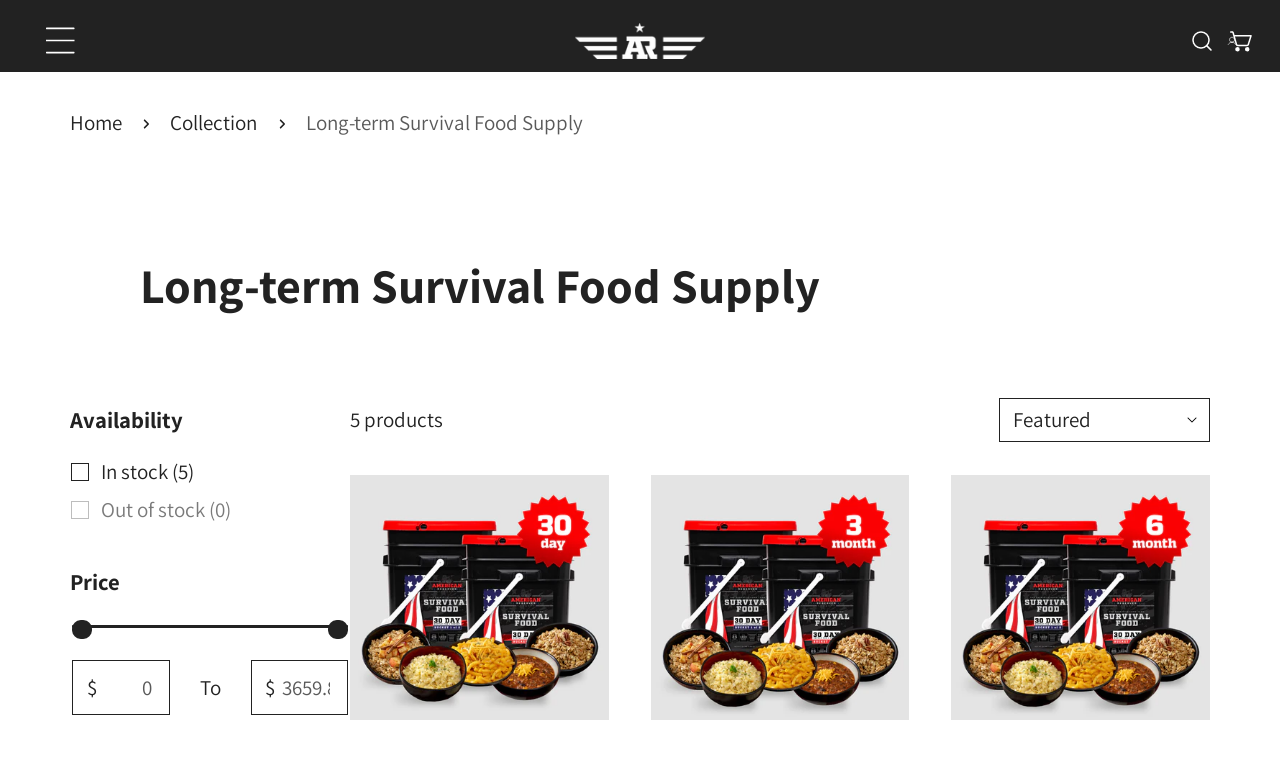

--- FILE ---
content_type: text/html; charset=utf-8
request_url: https://www.americanreserves.com/collections/long-term-survival-food-supply
body_size: 58780
content:


<!doctype html>
<html
  class="no-js overflow-hidden"
  lang="en"
  
>
  <head>
    
    <script async src="https://a.ads.rmbl.ws/ratag?id=AV-20997"></script>
<script>
  window._ratagData = window._ratagData || [];
  function ratag() {_ratagData.push(arguments);}
</script>

<!-- tracking script -->
<script async src=https://a.ads.rmbl.ws/ratag?id=AV-20997></script>
<script>
  window._ratagData = window._ratagData || [];
  function ratag() {_ratagData.push(arguments);}
  ratag('conversion', {to: 959})
</script

    
    
    <meta charset="utf-8">
    <meta http-equiv="X-UA-Compatible" content="IE=edge">
    <meta name="viewport" content="width=device-width,initial-scale=1">
    <meta name="theme-color" content=""><link rel="preconnect" href="https://cdn.shopify.com" crossorigin><link rel="icon" type="image/png" href="//www.americanreserves.com/cdn/shop/files/Favi.png?crop=center&height=32&v=1709327892&width=32"><link rel="preconnect" href="https://fonts.shopifycdn.com" crossorigin>


    

    
<style data-shopify>
    @font-face {
  font-family: Assistant;
  font-weight: 400;
  font-style: normal;
  font-display: swap;
  src: url("//www.americanreserves.com/cdn/fonts/assistant/assistant_n4.9120912a469cad1cc292572851508ca49d12e768.woff2") format("woff2"),
       url("//www.americanreserves.com/cdn/fonts/assistant/assistant_n4.6e9875ce64e0fefcd3f4446b7ec9036b3ddd2985.woff") format("woff");
}

    @font-face {
  font-family: Assistant;
  font-weight: 700;
  font-style: normal;
  font-display: swap;
  src: url("//www.americanreserves.com/cdn/fonts/assistant/assistant_n7.bf44452348ec8b8efa3aa3068825305886b1c83c.woff2") format("woff2"),
       url("//www.americanreserves.com/cdn/fonts/assistant/assistant_n7.0c887fee83f6b3bda822f1150b912c72da0f7b64.woff") format("woff");
}

    @font-face {
  font-family: Assistant;
  font-weight: 500;
  font-style: normal;
  font-display: swap;
  src: url("//www.americanreserves.com/cdn/fonts/assistant/assistant_n5.26caedc0c0f332f957d0fb6b24adee050844cce5.woff2") format("woff2"),
       url("//www.americanreserves.com/cdn/fonts/assistant/assistant_n5.d09f0488bf8aadd48534c94ac3f185fbc9ddb168.woff") format("woff");
}

    
    
    
    @font-face {
  font-family: Assistant;
  font-weight: 700;
  font-style: normal;
  font-display: swap;
  src: url("//www.americanreserves.com/cdn/fonts/assistant/assistant_n7.bf44452348ec8b8efa3aa3068825305886b1c83c.woff2") format("woff2"),
       url("//www.americanreserves.com/cdn/fonts/assistant/assistant_n7.0c887fee83f6b3bda822f1150b912c72da0f7b64.woff") format("woff");
}

  @font-face {
  font-family: Assistant;
  font-weight: 800;
  font-style: normal;
  font-display: swap;
  src: url("//www.americanreserves.com/cdn/fonts/assistant/assistant_n8.caff9d99271f06fb89de26ba7662dbb685d39fcc.woff2") format("woff2"),
       url("//www.americanreserves.com/cdn/fonts/assistant/assistant_n8.f0472d26ec9d5e54e6f6aab077e3925b23191c3d.woff") format("woff");
}
@font-face {
  font-family: Assistant;
  font-weight: 700;
  font-style: normal;
  font-display: swap;
  src: url("//www.americanreserves.com/cdn/fonts/assistant/assistant_n7.bf44452348ec8b8efa3aa3068825305886b1c83c.woff2") format("woff2"),
       url("//www.americanreserves.com/cdn/fonts/assistant/assistant_n7.0c887fee83f6b3bda822f1150b912c72da0f7b64.woff") format("woff");
}
@font-face {
  font-family: Assistant;
  font-weight: 700;
  font-style: normal;
  font-display: swap;
  src: url("//www.americanreserves.com/cdn/fonts/assistant/assistant_n7.bf44452348ec8b8efa3aa3068825305886b1c83c.woff2") format("woff2"),
       url("//www.americanreserves.com/cdn/fonts/assistant/assistant_n7.0c887fee83f6b3bda822f1150b912c72da0f7b64.woff") format("woff");
}

    :root {
  		--animation-duration: 600ms;

  		--animation-fade-in-up: z-fade-in-up var(--animation-duration) cubic-bezier(0, 0, 0.3, 1) forwards;
  		--animation-fade-in-left: z-fade-in-left var(--animation-duration) cubic-bezier(0, 0, 0.3, 1) forwards;
  		--animation-fade-in-right: z-fade-in-right var(--animation-duration) cubic-bezier(0, 0, 0.3, 1) forwards;
  		--animation-fade-in-left-rtl: z-fade-in-left-rtl var(--animation-duration) cubic-bezier(0, 0, 0.3, 1) forwards;
  		--animation-fade-in-right-rtl: z-fade-in-right-rtl var(--animation-duration) cubic-bezier(0, 0, 0.3, 1) forwards;
  			--animation-fade-in: z-fade-in calc(var(--animation-duration) * 2) cubic-bezier(0, 0, 0.3, 1) forwards;
  		--animation-zoom-fade: z-zoom-fade var(--animation-duration) cubic-bezier(0, 0, 0.3, 1) forwards;

        --font-body-family: Assistant, sans-serif;
        --font-body-style: normal;
        --font-body-weight: 400;
        --font-body-weight-bolder: 500;
  		--font-menu-weight: 700;
  		--font-btn-weight: 800;

        --font-heading-family: Assistant, sans-serif;
        --font-heading-style: normal;
        --font-heading-weight: 700;
        --font-subheading-weight: 700;
        --font-pcard-title-weight: 700;

        
            --font-btn-family: Assistant, sans-serif;
        
        
            --font-menu-family: Assistant, sans-serif;
        

  		
            --font-subheading-family: Assistant, sans-serif;
        

        --navigation-transform:none;
        --btn-transform:uppercase;
        --product-title-transform:none;
        --font-heading-transform:none;
        --font-mega-transform:none;
  		--font-subheading-transform: lowercase;

        --font-body-scale: 1.4;
        --font-heading-scale: 1.0142857142857142;
  		--font-subheading-scale: 0.6714285714285714;
  		--font-mega-scale: 4.285714285714286;
  		--font-pcard-title-scale: 0.7142857142857143;
        --font-heading-spacing: 0px;
  		--font-subheading-spacing: 1px;

        --font-hxl-size: calc(var(--font-mega-scale) * 1rem);
  		--font-h0-size: calc(var(--font-heading-scale) * 4.8rem);
        --font-h1-size: calc(var(--font-heading-scale) * 4rem);
        --font-h2-size: calc(var(--font-heading-scale) * 3.4rem);
        --font-h3-size: calc(var(--font-heading-scale) * 2.8rem);
        --font-h4-size: calc(var(--font-heading-scale) * 2.2rem);
        --font-h5-size: calc(var(--font-heading-scale) * 1.8rem);
        --font-h6-size: calc(var(--font-heading-scale) * 1.6rem);
  		--font-subheading-size: calc(var(--font-subheading-scale) * 1.5rem);
  		--font-pcard-title-size: calc(var(--font-pcard-title-scale) * 1.5rem);

  		--font-heading-mobile-scale: 0.8114285714285714;

        --btn-height: 46px;
        --btn-rounded: 0px;

        --color-header-transparent-text: #fff;
        --color-cart-bubble: #222222;
        --color-overlay-bg: #222222;
        --color-overlay-alpha: 100;
        --color-badge-sale: #1773b0;
        --color-badge-soldout: #ed1c24;
        --color-badge-hot: #dd8e1d;
        --color-badge-new: #1773b0;

        --spacing-sections-desktop: 100px;
        --spacing-sections-mobile: 40px;
        --container-width: 1440px;
        --fluid-container-width: 1680px;
        --narrow-container-width: 880px;
        --fluid-offset: 5rem;
        --arrow-down: url(//www.americanreserves.com/cdn/shop/t/7/assets/ar-down.svg?v=31605338494599912611719856449);
        --card-corner-radius: 0px;
        --color-swatch-radius: 50%;
        --color-swatch-size: 3.6rem;
        --column-gap-mobile: min(var(--column-gap,1.6rem));
        --header-padding-bottom: 4rem;
        --header-padding-bottom-large: 6rem;
        --header-padding-bottom-mobile: 3.2rem;
    }

    

:root{
                --color-base-text: 34, 34, 34;
                --color-base-heading: 34, 34, 34;
                --color-base-primary: 34, 34, 34;
                --color-base-background-1: 255, 255, 255;
                --color-base-background-2: 240, 240, 240;
            }
            :root,.color-background-1, .tippy-box[data-theme~='color-background-1'] {
            --color-primary: #222222;
            --color-border: #222222;
            --color-background: #ffffff;
            --color-text-body: #222222;
            --color-text-heading: #222222;
            --color-highlight: #e97750;
            --color-link: #222222;
            --color-link-hover: #222222;
            --color-bg-1: #ffffff;
            --color-bg-2: #f0f0f0;
            --color-btn-bg: #ed1c24;
            --color-btn-text: #ffffff;
            --color-btn-secondary-bg: #222222;
            --color-btn-secondary-border: #ededed;
            --color-btn-secondary-text: #ffffff;
            --color-btn-bg-hover: #ed1c24;
            --color-btn-text-hover: #ffffff;
            --color-field-bg: #ffffff;
            --color-field-text: #222222;
            --color-field-text-rgb: 34, 34, 34;
            --color-tooltip-bg: #222222;
            --color-tooltip-text: #ffffff;
            --color-product-title: #222222;
            --color-product-price: #222222;
            --color-header-bg: #ffffff;
            --color-header-text: #222222;
            --color-menu-text: #222222;
            --color-menu-text-hover: #222222;
            --color-foreground: 34, 34, 34;
            --color-btn-before: #f47b7f;
        }
       @media screen and (max-width: 767.98px) {
        .md-down\:color-background-1 {
            --color-primary: #222222;
            --color-border: #222222;
            --color-background: #ffffff;
            --color-text-body: #222222;
            --color-text-heading: #222222;
            --color-highlight: #e97750;
            --color-link: #222222;
            --color-link-hover: #222222;
            --color-bg-1: #ffffff;
            --color-bg-2: #f0f0f0;
            --color-btn-bg: #ed1c24;
            --color-btn-text: #ffffff;
            --color-btn-secondary-bg: #222222;
            --color-btn-secondary-border: #ededed;
            --color-btn-secondary-text: #ffffff;
            --color-btn-bg-hover: #ed1c24;
            --color-btn-text-hover: #ffffff;
            --color-field-bg: #ffffff;
            --color-field-text: #222222;
            --color-field-text-rgb: 34, 34, 34;
            --color-tooltip-bg: #222222;
            --color-tooltip-text: #ffffff;
            --color-product-title: #222222;
            --color-product-price: #222222;
            --color-header-bg: #ffffff;
            --color-header-text: #222222;
            --color-menu-text: #222222;
            --color-menu-text-hover: #222222;
            --color-foreground: 34, 34, 34;
            --color-btn-before: #f47b7f;
        }
       }
    

.color-background-2, .tippy-box[data-theme~='color-background-2'] {
            --color-primary: #222222;
            --color-border: #eeeeee;
            --color-background: #dfdfdf;
            --color-text-body: #222222;
            --color-text-heading: #222222;
            --color-highlight: #e97750;
            --color-link: #222222;
            --color-link-hover: #222222;
            --color-bg-1: #dfdfdf;
            --color-bg-2: #f6f6f6;
            --color-btn-bg: #222222;
            --color-btn-text: #ffffff;
            --color-btn-secondary-bg: #ededed;
            --color-btn-secondary-border: #ededed;
            --color-btn-secondary-text: #222222;
            --color-btn-bg-hover: #000000;
            --color-btn-text-hover: #ffffff;
            --color-field-bg: #ffffff;
            --color-field-text: #222222;
            --color-field-text-rgb: 34, 34, 34;
            --color-tooltip-bg: #222222;
            --color-tooltip-text: #ffffff;
            --color-product-title: #222222;
            --color-product-price: #222222;
            --color-header-bg: #dfdfdf;
            --color-header-text: #222222;
            --color-menu-text: #222222;
            --color-menu-text-hover: #222222;
            --color-foreground: 34, 34, 34;
            --color-btn-before: #333333;
        }
       @media screen and (max-width: 767.98px) {
        .md-down\:color-background-2 {
            --color-primary: #222222;
            --color-border: #eeeeee;
            --color-background: #dfdfdf;
            --color-text-body: #222222;
            --color-text-heading: #222222;
            --color-highlight: #e97750;
            --color-link: #222222;
            --color-link-hover: #222222;
            --color-bg-1: #dfdfdf;
            --color-bg-2: #f6f6f6;
            --color-btn-bg: #222222;
            --color-btn-text: #ffffff;
            --color-btn-secondary-bg: #ededed;
            --color-btn-secondary-border: #ededed;
            --color-btn-secondary-text: #222222;
            --color-btn-bg-hover: #000000;
            --color-btn-text-hover: #ffffff;
            --color-field-bg: #ffffff;
            --color-field-text: #222222;
            --color-field-text-rgb: 34, 34, 34;
            --color-tooltip-bg: #222222;
            --color-tooltip-text: #ffffff;
            --color-product-title: #222222;
            --color-product-price: #222222;
            --color-header-bg: #dfdfdf;
            --color-header-text: #222222;
            --color-menu-text: #222222;
            --color-menu-text-hover: #222222;
            --color-foreground: 34, 34, 34;
            --color-btn-before: #333333;
        }
       }
    

.color-inverse, .tippy-box[data-theme~='color-inverse'] {
            --color-primary: #222222;
            --color-border: #ffffff;
            --color-background: #222222;
            --color-text-body: #ffffff;
            --color-text-heading: #ffffff;
            --color-highlight: #e97750;
            --color-link: #ffffff;
            --color-link-hover: #ffffff;
            --color-bg-1: #222222;
            --color-bg-2: #111111;
            --color-btn-bg: #ed1c24;
            --color-btn-text: #ffffff;
            --color-btn-secondary-bg: #222222;
            --color-btn-secondary-border: #ededed;
            --color-btn-secondary-text: #ffffff;
            --color-btn-bg-hover: #ed1c24;
            --color-btn-text-hover: #ffffff;
            --color-field-bg: #222222;
            --color-field-text: #ffffff;
            --color-field-text-rgb: 255, 255, 255;
            --color-tooltip-bg: #ffffff;
            --color-tooltip-text: #222222;
            --color-product-title: #ffffff;
            --color-product-price: #ffffff;
            --color-header-bg: #222222;
            --color-header-text: #ffffff;
            --color-menu-text: #ffffff;
            --color-menu-text-hover: #ffffff;
            --color-foreground: 255, 255, 255;
            --color-btn-before: #f47b7f;
        }
       @media screen and (max-width: 767.98px) {
        .md-down\:color-inverse {
            --color-primary: #222222;
            --color-border: #ffffff;
            --color-background: #222222;
            --color-text-body: #ffffff;
            --color-text-heading: #ffffff;
            --color-highlight: #e97750;
            --color-link: #ffffff;
            --color-link-hover: #ffffff;
            --color-bg-1: #222222;
            --color-bg-2: #111111;
            --color-btn-bg: #ed1c24;
            --color-btn-text: #ffffff;
            --color-btn-secondary-bg: #222222;
            --color-btn-secondary-border: #ededed;
            --color-btn-secondary-text: #ffffff;
            --color-btn-bg-hover: #ed1c24;
            --color-btn-text-hover: #ffffff;
            --color-field-bg: #222222;
            --color-field-text: #ffffff;
            --color-field-text-rgb: 255, 255, 255;
            --color-tooltip-bg: #ffffff;
            --color-tooltip-text: #222222;
            --color-product-title: #ffffff;
            --color-product-price: #ffffff;
            --color-header-bg: #222222;
            --color-header-text: #ffffff;
            --color-menu-text: #ffffff;
            --color-menu-text-hover: #ffffff;
            --color-foreground: 255, 255, 255;
            --color-btn-before: #f47b7f;
        }
       }
    

.color-accent, .tippy-box[data-theme~='color-accent'] {
            --color-primary: #222222;
            --color-border: #ffffff;
            --color-background: #ed1c24;
            --color-text-body: #ffffff;
            --color-text-heading: #ffffff;
            --color-highlight: #e97750;
            --color-link: #ffffff;
            --color-link-hover: #ffffff;
            --color-bg-1: #ed1c24;
            --color-bg-2: #222222;
            --color-btn-bg: #ffffff;
            --color-btn-text: #222222;
            --color-btn-secondary-bg: #ededed;
            --color-btn-secondary-border: #ededed;
            --color-btn-secondary-text: #222222;
            --color-btn-bg-hover: #ffffff;
            --color-btn-text-hover: #222222;
            --color-field-bg: #ffffff;
            --color-field-text: #222222;
            --color-field-text-rgb: 34, 34, 34;
            --color-tooltip-bg: #ffffff;
            --color-tooltip-text: #222222;
            --color-product-title: #ffffff;
            --color-product-price: #ffffff;
            --color-header-bg: #ed1c24;
            --color-header-text: #ffffff;
            --color-menu-text: #ffffff;
            --color-menu-text-hover: #ffffff;
            --color-foreground: 255, 255, 255;
            --color-btn-before: #ffffff;
        }
       @media screen and (max-width: 767.98px) {
        .md-down\:color-accent {
            --color-primary: #222222;
            --color-border: #ffffff;
            --color-background: #ed1c24;
            --color-text-body: #ffffff;
            --color-text-heading: #ffffff;
            --color-highlight: #e97750;
            --color-link: #ffffff;
            --color-link-hover: #ffffff;
            --color-bg-1: #ed1c24;
            --color-bg-2: #222222;
            --color-btn-bg: #ffffff;
            --color-btn-text: #222222;
            --color-btn-secondary-bg: #ededed;
            --color-btn-secondary-border: #ededed;
            --color-btn-secondary-text: #222222;
            --color-btn-bg-hover: #ffffff;
            --color-btn-text-hover: #222222;
            --color-field-bg: #ffffff;
            --color-field-text: #222222;
            --color-field-text-rgb: 34, 34, 34;
            --color-tooltip-bg: #ffffff;
            --color-tooltip-text: #222222;
            --color-product-title: #ffffff;
            --color-product-price: #ffffff;
            --color-header-bg: #ed1c24;
            --color-header-text: #ffffff;
            --color-menu-text: #ffffff;
            --color-menu-text-hover: #ffffff;
            --color-foreground: 255, 255, 255;
            --color-btn-before: #ffffff;
        }
       }
    

.color-scheme-70b52883-a01f-4bbe-84a9-a26f33b7a252, .tippy-box[data-theme~='color-scheme-70b52883-a01f-4bbe-84a9-a26f33b7a252'] {
            --color-primary: #dd1d1d;
            --color-border: #050505;
            --color-background: #ffffff;
            --color-text-body: #ffffff;
            --color-text-heading: #ffffff;
            --color-highlight: #e97750;
            --color-link: #ffffff;
            --color-link-hover: #ffffff;
            --color-bg-1: #ffffff;
            --color-bg-2: #ffffff;
            --color-btn-bg: #dd1d1d;
            --color-btn-text: #ffffff;
            --color-btn-secondary-bg: #dd1d1d;
            --color-btn-secondary-border: #ededed;
            --color-btn-secondary-text: #f5f5f5;
            --color-btn-bg-hover: #c63e2c;
            --color-btn-text-hover: #f5f5f5;
            --color-field-bg: #f5f5f5;
            --color-field-text: #222222;
            --color-field-text-rgb: 34, 34, 34;
            --color-tooltip-bg: #ffffff;
            --color-tooltip-text: #dd1d1d;
            --color-product-title: #ffffff;
            --color-product-price: #222222;
            --color-header-bg: #ffffff;
            --color-header-text: #ffffff;
            --color-menu-text: #ffffff;
            --color-menu-text-hover: #ffffff;
            --color-foreground: 255, 255, 255;
            --color-btn-before: #e18477;
        }
       @media screen and (max-width: 767.98px) {
        .md-down\:color-scheme-70b52883-a01f-4bbe-84a9-a26f33b7a252 {
            --color-primary: #dd1d1d;
            --color-border: #050505;
            --color-background: #ffffff;
            --color-text-body: #ffffff;
            --color-text-heading: #ffffff;
            --color-highlight: #e97750;
            --color-link: #ffffff;
            --color-link-hover: #ffffff;
            --color-bg-1: #ffffff;
            --color-bg-2: #ffffff;
            --color-btn-bg: #dd1d1d;
            --color-btn-text: #ffffff;
            --color-btn-secondary-bg: #dd1d1d;
            --color-btn-secondary-border: #ededed;
            --color-btn-secondary-text: #f5f5f5;
            --color-btn-bg-hover: #c63e2c;
            --color-btn-text-hover: #f5f5f5;
            --color-field-bg: #f5f5f5;
            --color-field-text: #222222;
            --color-field-text-rgb: 34, 34, 34;
            --color-tooltip-bg: #ffffff;
            --color-tooltip-text: #dd1d1d;
            --color-product-title: #ffffff;
            --color-product-price: #222222;
            --color-header-bg: #ffffff;
            --color-header-text: #ffffff;
            --color-menu-text: #ffffff;
            --color-menu-text-hover: #ffffff;
            --color-foreground: 255, 255, 255;
            --color-btn-before: #e18477;
        }
       }
    
    body, .color-background-1, .color-background-2, .color-inverse, .color-accent, .color-scheme-70b52883-a01f-4bbe-84a9-a26f33b7a252 {
        color: var(--color-text-body);
        background-color: var(--color-background);
    }
    @media screen and (max-width: 767.98px) {
        .md-down\:color-background-1, .md-down\:color-background-2, .md-down\:color-inverse, .md-down\:color-accent, .md-down\:color-scheme-70b52883-a01f-4bbe-84a9-a26f33b7a252 {
            color: var(--color-text-body);
            background-color: var(--color-background);
        }
    }
    *,
    *::before,
    *::after {
        box-sizing: border-box;
    }
    html {
        font-size: calc(var(--font-body-scale) * 62.5%);
    }
    body {
        min-height: 100%;
        font-size: 1.5rem;
        margin: 0;
        font-family: var(--font-body-family);
        font-style: var(--font-body-style);
        font-weight: var(--font-body-weight);
        -webkit-font-smoothing: antialiased;
        -moz-osx-font-smoothing: grayscale;
        line-height: calc(1 + 0.6 / var(--font-body-scale));
        --font-body-size: 1.5rem;
    }
    h1, h2, h3, h4, h5, h6, .h1, .h2, .h3, .h4, .h5, .h6, .h0, .h-xl {
        font-family: var(--font-heading-family);
        font-style: var(--font-heading-style);
        font-weight: var(--font-heading-weight);
        text-transform: var(--font-heading-transform);
        color: var(--color-text-heading);
        line-height: calc(1 + 0.2 / max(1, var(--font-heading-scale)));
        letter-spacing: var(--font-heading-spacing, 0px);
        word-break: break-word;
        margin: 0 0 1.2rem;
    }
  .h-xl {
  		text-transform: var(--font-mega-transform, unset);
  }
  @media (max-width: 639px) {
  	h1, h2, h3, h4, h5, h6, .h1, .h2, .h3, .h4, .h5, .h6, .h0, .h-xl {
  		line-height: calc(1 + 0.2 / max(1, var(--font-heading-mobile-scale)));
  	}
  }
    .h-xl {
        font-size: calc(var(--font-mega-scale) * var(--font-heading-mobile-scale) * 0.8rem);
    }
    .h0 {
        font-size: calc(var(--font-heading-mobile-scale) * var(--font-h0-size));
    }
    h1,.h1 {
        font-size: calc(var(--font-heading-mobile-scale) * var(--font-h1-size));
    }
    h2,.h2 {
        font-size: calc(var(--font-heading-mobile-scale) * var(--font-h2-size));
    }
    h3,.h3 {
        font-size: calc(var(--font-heading-mobile-scale) * var(--font-h3-size));
    }
    h4,.h4 {
        font-size: calc(var(--font-heading-mobile-scale) * var(--font-h4-size));
    }
    h5,.h5 {
        font-size: calc(var(--font-heading-mobile-scale) * 1.8rem);
    }
    h6,.h6 {
        font-size: calc(var(--font-heading-scale) * 1.6rem);
    }
    @media (min-width: 640px) {
      .h-xl {
        font-size: calc(var(--font-hxl-size) * 0.7);
      }
      .h0 {
        font-size: calc(var(--font-h0-size) * 0.7);
      }
      h1, .h1 {
        font-size: calc(var(--font-h1-size) * 0.7);
      }
      h2, .h2 {
        font-size: calc(var(--font-h2-size) * 0.7);
      }
    }
    @media (min-width: 1280px) {
        .h-xl {
            font-size: var(--font-hxl-size);
        }
        .h0 {
            font-size: var(--font-h0-size);
        }
        h1, .h1 {
            font-size: var(--font-h1-size);
        }
        h2, .h2 {
            font-size: var(--font-h2-size);
        }
        h3, .h3 {
            font-size: var(--font-h3-size);
        }
        h4, .h4 {
            font-size: var(--font-h4-size);
        }
        h5, .h5 {
            font-size: var(--font-h5-size);
        }
        h6, .h6 {
            font-size: var(--font-h6-size);
        }
    }

    .flickity-button,
    [template],
    .hidden,
    .tooltip,
    [data-aria-hidden=true],
    [hidden], .critical-hidden,
    .site-header .critical-hidden, .topbar .critical-hidden, .announcement-bar .critical-hidden {
        display: none
    }
    .flex {
        display: flex;
    }
    [style*="--aspect-ratio"] {
        position: relative;
        overflow: hidden;
    }
    [style*="--aspect-ratio"]:before {
        content: "";
        height: 0;
        display: block;
        padding-top: calc(100%/(0 + var(--aspect-ratio, 16/9)));
    }
    [style*="--aspect-ratio"]>:first-child {
        top: 0;
        right: 0;
        bottom: 0;
        left: 0;
        position: absolute!important;
        object-fit: cover;
        width: 100%;
        height: 100%;
    }
    @media (max-width: 639px) {
        [style*="--aspect-ratio"]:before {
            padding-top: calc(100%/(0 + var(--aspect-ratio-mobile, var(--aspect-ratio, 16/9))));
        }
    }
    .overflow-hidden {
        overflow: hidden;
    }
    .content-visibility-auto {
        content-visibility: auto;
    }
    .h-full {
        height: 100%;
    }
    .w-full {
        width: 100%;
    }
    @media (max-width: 1440px) {
        .container-fluid .flickity-wrapper:not(.flickity-controls-group) .flickity-button.previous {
            left: calc(var(--button-size) + (1rem - var(--column-gap, 3rem) / 2)) !important;
        }
        .container-fluid .flickity-wrapper:not(.flickity-controls-group) .flickity-button.next {
            right: calc(var(--button-size) + (1rem - var(--column-gap, 3rem) / 2)) !important;
        }
    }
    .spr-container .spr-header-title {
        font-size: var(--font-h2-size);
    }

    @media (max-width: 639px) {
        .spr-container .spr-header-title {
            font-size: calc(var(--font-heading-mobile-scale) * 3.4rem);
        }
        :root {
            --color-swatch-size: 4.4rem;
        }
    }
    
</style>

    <link href="//www.americanreserves.com/cdn/shop/t/7/assets/theme.css?v=98320165928697442531719856447" rel="stylesheet" type="text/css" media="all" />
    <link href="//www.americanreserves.com/cdn/shop/t/7/assets/base.css?v=112894300440697383711719856449" rel="stylesheet" type="text/css" media="all" />
    <link href="//www.americanreserves.com/cdn/shop/t/7/assets/grid.css?v=61625359788147630411719856447" rel="stylesheet" type="text/css" media="all" />
    <link href="//www.americanreserves.com/cdn/shop/t/7/assets/components.css?v=132512535693431670931719856448" rel="stylesheet" type="text/css" media="all" />

    <link
      rel="preload"
      href="//www.americanreserves.com/cdn/shop/t/7/assets/non-critical.css?v=149497915044068732211719856447"
      as="style"
      onload="this.onload=null;this.rel='stylesheet';"
    >
    <link
      rel="preload"
      href="//www.americanreserves.com/cdn/shop/t/7/assets/flickity-component.css?v=68104475760773528691719856447"
      as="style"
      onload="this.onload=null;this.rel='stylesheet';"
    >
    <link
      rel="preload"
      href="//www.americanreserves.com/cdn/shop/t/7/assets/modal-component.css?v=52909933762003547871719856449"
      as="style"
      onload="this.onload=null;this.rel='stylesheet';"
    >
    <link
      rel="preload"
      href="//www.americanreserves.com/cdn/shop/t/7/assets/drawer-component.css?v=150872408552405000701719856447"
      as="style"
      onload="this.onload=null;this.rel='stylesheet';"
    >

    <noscript>
      <link href="//www.americanreserves.com/cdn/shop/t/7/assets/non-critical.css?v=149497915044068732211719856447" rel="stylesheet" type="text/css" media="all" />
      <link href="//www.americanreserves.com/cdn/shop/t/7/assets/components.css?v=132512535693431670931719856448" rel="stylesheet" type="text/css" media="all" />
      <link href="//www.americanreserves.com/cdn/shop/t/7/assets/flickity-component.css?v=68104475760773528691719856447" rel="stylesheet" type="text/css" media="all" />
      <link href="//www.americanreserves.com/cdn/shop/t/7/assets/modal-component.css?v=52909933762003547871719856449" rel="stylesheet" type="text/css" media="all" />
      <link href="//www.americanreserves.com/cdn/shop/t/7/assets/drawer-component.css?v=150872408552405000701719856447" rel="stylesheet" type="text/css" media="all" />
      
    </noscript>
    <script src="//www.americanreserves.com/cdn/shop/t/7/assets/vendor.js?v=97358944675225969581719856448" defer="defer"></script>
    <script src="//www.americanreserves.com/cdn/shop/t/7/assets/global.js?v=162350609739438265731719856447" defer="defer"></script>
    <script src="//www.americanreserves.com/cdn/shop/t/7/assets/lazy-image.js?v=68169924899378488731719856447" defer="defer"></script>
    <script src="//www.americanreserves.com/cdn/shop/t/7/assets/product-form.js?v=184177247524669186781719856447" defer="defer"></script><script src="//www.americanreserves.com/cdn/shop/t/7/assets/animations.js?v=28300096392210104821719856447" defer="defer"></script><script>
      document.documentElement.className = document.documentElement.className.replace('no-js', 'js');
    </script>

    <script>window.performance && window.performance.mark && window.performance.mark('shopify.content_for_header.start');</script><meta name="facebook-domain-verification" content="ijg7fnabspxy6o59lkeqpt1c7wzhpo">
<meta name="google-site-verification" content="WSPBQyCIui_zKBvkCnq0GmFupPwdkngfOyusKrszIP0">
<meta id="shopify-digital-wallet" name="shopify-digital-wallet" content="/81798529309/digital_wallets/dialog">
<meta name="shopify-checkout-api-token" content="c2479367496c776feb68cee9b01269e2">
<link rel="alternate" type="application/atom+xml" title="Feed" href="/collections/long-term-survival-food-supply.atom" />
<link rel="alternate" type="application/json+oembed" href="https://www.americanreserves.com/collections/long-term-survival-food-supply.oembed">
<script async="async" src="/checkouts/internal/preloads.js?locale=en-US"></script>
<link rel="preconnect" href="https://shop.app" crossorigin="anonymous">
<script async="async" src="https://shop.app/checkouts/internal/preloads.js?locale=en-US&shop_id=81798529309" crossorigin="anonymous"></script>
<script id="apple-pay-shop-capabilities" type="application/json">{"shopId":81798529309,"countryCode":"US","currencyCode":"USD","merchantCapabilities":["supports3DS"],"merchantId":"gid:\/\/shopify\/Shop\/81798529309","merchantName":"American Reserves","requiredBillingContactFields":["postalAddress","email","phone"],"requiredShippingContactFields":["postalAddress","email","phone"],"shippingType":"shipping","supportedNetworks":["visa","masterCard","amex","discover","elo","jcb"],"total":{"type":"pending","label":"American Reserves","amount":"1.00"},"shopifyPaymentsEnabled":true,"supportsSubscriptions":true}</script>
<script id="shopify-features" type="application/json">{"accessToken":"c2479367496c776feb68cee9b01269e2","betas":["rich-media-storefront-analytics"],"domain":"www.americanreserves.com","predictiveSearch":true,"shopId":81798529309,"locale":"en"}</script>
<script>var Shopify = Shopify || {};
Shopify.shop = "american-reserves.myshopify.com";
Shopify.locale = "en";
Shopify.currency = {"active":"USD","rate":"1.0"};
Shopify.country = "US";
Shopify.theme = {"name":"Update of Zest [cart]","id":169581936925,"schema_name":"Zest","schema_version":"8.1.0","theme_store_id":1611,"role":"main"};
Shopify.theme.handle = "null";
Shopify.theme.style = {"id":null,"handle":null};
Shopify.cdnHost = "www.americanreserves.com/cdn";
Shopify.routes = Shopify.routes || {};
Shopify.routes.root = "/";</script>
<script type="module">!function(o){(o.Shopify=o.Shopify||{}).modules=!0}(window);</script>
<script>!function(o){function n(){var o=[];function n(){o.push(Array.prototype.slice.apply(arguments))}return n.q=o,n}var t=o.Shopify=o.Shopify||{};t.loadFeatures=n(),t.autoloadFeatures=n()}(window);</script>
<script>
  window.ShopifyPay = window.ShopifyPay || {};
  window.ShopifyPay.apiHost = "shop.app\/pay";
  window.ShopifyPay.redirectState = null;
</script>
<script id="shop-js-analytics" type="application/json">{"pageType":"collection"}</script>
<script defer="defer" async type="module" src="//www.americanreserves.com/cdn/shopifycloud/shop-js/modules/v2/client.init-shop-cart-sync_BdyHc3Nr.en.esm.js"></script>
<script defer="defer" async type="module" src="//www.americanreserves.com/cdn/shopifycloud/shop-js/modules/v2/chunk.common_Daul8nwZ.esm.js"></script>
<script type="module">
  await import("//www.americanreserves.com/cdn/shopifycloud/shop-js/modules/v2/client.init-shop-cart-sync_BdyHc3Nr.en.esm.js");
await import("//www.americanreserves.com/cdn/shopifycloud/shop-js/modules/v2/chunk.common_Daul8nwZ.esm.js");

  window.Shopify.SignInWithShop?.initShopCartSync?.({"fedCMEnabled":true,"windoidEnabled":true});

</script>
<script>
  window.Shopify = window.Shopify || {};
  if (!window.Shopify.featureAssets) window.Shopify.featureAssets = {};
  window.Shopify.featureAssets['shop-js'] = {"shop-cart-sync":["modules/v2/client.shop-cart-sync_QYOiDySF.en.esm.js","modules/v2/chunk.common_Daul8nwZ.esm.js"],"init-fed-cm":["modules/v2/client.init-fed-cm_DchLp9rc.en.esm.js","modules/v2/chunk.common_Daul8nwZ.esm.js"],"shop-button":["modules/v2/client.shop-button_OV7bAJc5.en.esm.js","modules/v2/chunk.common_Daul8nwZ.esm.js"],"init-windoid":["modules/v2/client.init-windoid_DwxFKQ8e.en.esm.js","modules/v2/chunk.common_Daul8nwZ.esm.js"],"shop-cash-offers":["modules/v2/client.shop-cash-offers_DWtL6Bq3.en.esm.js","modules/v2/chunk.common_Daul8nwZ.esm.js","modules/v2/chunk.modal_CQq8HTM6.esm.js"],"shop-toast-manager":["modules/v2/client.shop-toast-manager_CX9r1SjA.en.esm.js","modules/v2/chunk.common_Daul8nwZ.esm.js"],"init-shop-email-lookup-coordinator":["modules/v2/client.init-shop-email-lookup-coordinator_UhKnw74l.en.esm.js","modules/v2/chunk.common_Daul8nwZ.esm.js"],"pay-button":["modules/v2/client.pay-button_DzxNnLDY.en.esm.js","modules/v2/chunk.common_Daul8nwZ.esm.js"],"avatar":["modules/v2/client.avatar_BTnouDA3.en.esm.js"],"init-shop-cart-sync":["modules/v2/client.init-shop-cart-sync_BdyHc3Nr.en.esm.js","modules/v2/chunk.common_Daul8nwZ.esm.js"],"shop-login-button":["modules/v2/client.shop-login-button_D8B466_1.en.esm.js","modules/v2/chunk.common_Daul8nwZ.esm.js","modules/v2/chunk.modal_CQq8HTM6.esm.js"],"init-customer-accounts-sign-up":["modules/v2/client.init-customer-accounts-sign-up_C8fpPm4i.en.esm.js","modules/v2/client.shop-login-button_D8B466_1.en.esm.js","modules/v2/chunk.common_Daul8nwZ.esm.js","modules/v2/chunk.modal_CQq8HTM6.esm.js"],"init-shop-for-new-customer-accounts":["modules/v2/client.init-shop-for-new-customer-accounts_CVTO0Ztu.en.esm.js","modules/v2/client.shop-login-button_D8B466_1.en.esm.js","modules/v2/chunk.common_Daul8nwZ.esm.js","modules/v2/chunk.modal_CQq8HTM6.esm.js"],"init-customer-accounts":["modules/v2/client.init-customer-accounts_dRgKMfrE.en.esm.js","modules/v2/client.shop-login-button_D8B466_1.en.esm.js","modules/v2/chunk.common_Daul8nwZ.esm.js","modules/v2/chunk.modal_CQq8HTM6.esm.js"],"shop-follow-button":["modules/v2/client.shop-follow-button_CkZpjEct.en.esm.js","modules/v2/chunk.common_Daul8nwZ.esm.js","modules/v2/chunk.modal_CQq8HTM6.esm.js"],"lead-capture":["modules/v2/client.lead-capture_BntHBhfp.en.esm.js","modules/v2/chunk.common_Daul8nwZ.esm.js","modules/v2/chunk.modal_CQq8HTM6.esm.js"],"checkout-modal":["modules/v2/client.checkout-modal_CfxcYbTm.en.esm.js","modules/v2/chunk.common_Daul8nwZ.esm.js","modules/v2/chunk.modal_CQq8HTM6.esm.js"],"shop-login":["modules/v2/client.shop-login_Da4GZ2H6.en.esm.js","modules/v2/chunk.common_Daul8nwZ.esm.js","modules/v2/chunk.modal_CQq8HTM6.esm.js"],"payment-terms":["modules/v2/client.payment-terms_MV4M3zvL.en.esm.js","modules/v2/chunk.common_Daul8nwZ.esm.js","modules/v2/chunk.modal_CQq8HTM6.esm.js"]};
</script>
<script>(function() {
  var isLoaded = false;
  function asyncLoad() {
    if (isLoaded) return;
    isLoaded = true;
    var urls = ["https:\/\/cdn-app.cart-bot.net\/public\/js\/append.js?shop=american-reserves.myshopify.com","https:\/\/cdn.shopify.com\/s\/files\/1\/0817\/9852\/9309\/t\/7\/assets\/yoast-active-script.js?v=1719863916\u0026shop=american-reserves.myshopify.com","https:\/\/d33a6lvgbd0fej.cloudfront.net\/script_tag\/secomapp.scripttag.js?shop=american-reserves.myshopify.com","https:\/\/cdn-bundler.nice-team.net\/app\/js\/bundler.js?shop=american-reserves.myshopify.com"];
    for (var i = 0; i < urls.length; i++) {
      var s = document.createElement('script');
      s.type = 'text/javascript';
      s.async = true;
      s.src = urls[i];
      var x = document.getElementsByTagName('script')[0];
      x.parentNode.insertBefore(s, x);
    }
  };
  if(window.attachEvent) {
    window.attachEvent('onload', asyncLoad);
  } else {
    window.addEventListener('load', asyncLoad, false);
  }
})();</script>
<script id="__st">var __st={"a":81798529309,"offset":-18000,"reqid":"6e578255-8c4b-4c8d-ab9d-dbce8cb7aef2-1768997443","pageurl":"www.americanreserves.com\/collections\/long-term-survival-food-supply","u":"ecc03aa25457","p":"collection","rtyp":"collection","rid":459649057053};</script>
<script>window.ShopifyPaypalV4VisibilityTracking = true;</script>
<script id="captcha-bootstrap">!function(){'use strict';const t='contact',e='account',n='new_comment',o=[[t,t],['blogs',n],['comments',n],[t,'customer']],c=[[e,'customer_login'],[e,'guest_login'],[e,'recover_customer_password'],[e,'create_customer']],r=t=>t.map((([t,e])=>`form[action*='/${t}']:not([data-nocaptcha='true']) input[name='form_type'][value='${e}']`)).join(','),a=t=>()=>t?[...document.querySelectorAll(t)].map((t=>t.form)):[];function s(){const t=[...o],e=r(t);return a(e)}const i='password',u='form_key',d=['recaptcha-v3-token','g-recaptcha-response','h-captcha-response',i],f=()=>{try{return window.sessionStorage}catch{return}},m='__shopify_v',_=t=>t.elements[u];function p(t,e,n=!1){try{const o=window.sessionStorage,c=JSON.parse(o.getItem(e)),{data:r}=function(t){const{data:e,action:n}=t;return t[m]||n?{data:e,action:n}:{data:t,action:n}}(c);for(const[e,n]of Object.entries(r))t.elements[e]&&(t.elements[e].value=n);n&&o.removeItem(e)}catch(o){console.error('form repopulation failed',{error:o})}}const l='form_type',E='cptcha';function T(t){t.dataset[E]=!0}const w=window,h=w.document,L='Shopify',v='ce_forms',y='captcha';let A=!1;((t,e)=>{const n=(g='f06e6c50-85a8-45c8-87d0-21a2b65856fe',I='https://cdn.shopify.com/shopifycloud/storefront-forms-hcaptcha/ce_storefront_forms_captcha_hcaptcha.v1.5.2.iife.js',D={infoText:'Protected by hCaptcha',privacyText:'Privacy',termsText:'Terms'},(t,e,n)=>{const o=w[L][v],c=o.bindForm;if(c)return c(t,g,e,D).then(n);var r;o.q.push([[t,g,e,D],n]),r=I,A||(h.body.append(Object.assign(h.createElement('script'),{id:'captcha-provider',async:!0,src:r})),A=!0)});var g,I,D;w[L]=w[L]||{},w[L][v]=w[L][v]||{},w[L][v].q=[],w[L][y]=w[L][y]||{},w[L][y].protect=function(t,e){n(t,void 0,e),T(t)},Object.freeze(w[L][y]),function(t,e,n,w,h,L){const[v,y,A,g]=function(t,e,n){const i=e?o:[],u=t?c:[],d=[...i,...u],f=r(d),m=r(i),_=r(d.filter((([t,e])=>n.includes(e))));return[a(f),a(m),a(_),s()]}(w,h,L),I=t=>{const e=t.target;return e instanceof HTMLFormElement?e:e&&e.form},D=t=>v().includes(t);t.addEventListener('submit',(t=>{const e=I(t);if(!e)return;const n=D(e)&&!e.dataset.hcaptchaBound&&!e.dataset.recaptchaBound,o=_(e),c=g().includes(e)&&(!o||!o.value);(n||c)&&t.preventDefault(),c&&!n&&(function(t){try{if(!f())return;!function(t){const e=f();if(!e)return;const n=_(t);if(!n)return;const o=n.value;o&&e.removeItem(o)}(t);const e=Array.from(Array(32),(()=>Math.random().toString(36)[2])).join('');!function(t,e){_(t)||t.append(Object.assign(document.createElement('input'),{type:'hidden',name:u})),t.elements[u].value=e}(t,e),function(t,e){const n=f();if(!n)return;const o=[...t.querySelectorAll(`input[type='${i}']`)].map((({name:t})=>t)),c=[...d,...o],r={};for(const[a,s]of new FormData(t).entries())c.includes(a)||(r[a]=s);n.setItem(e,JSON.stringify({[m]:1,action:t.action,data:r}))}(t,e)}catch(e){console.error('failed to persist form',e)}}(e),e.submit())}));const S=(t,e)=>{t&&!t.dataset[E]&&(n(t,e.some((e=>e===t))),T(t))};for(const o of['focusin','change'])t.addEventListener(o,(t=>{const e=I(t);D(e)&&S(e,y())}));const B=e.get('form_key'),M=e.get(l),P=B&&M;t.addEventListener('DOMContentLoaded',(()=>{const t=y();if(P)for(const e of t)e.elements[l].value===M&&p(e,B);[...new Set([...A(),...v().filter((t=>'true'===t.dataset.shopifyCaptcha))])].forEach((e=>S(e,t)))}))}(h,new URLSearchParams(w.location.search),n,t,e,['guest_login'])})(!0,!0)}();</script>
<script integrity="sha256-4kQ18oKyAcykRKYeNunJcIwy7WH5gtpwJnB7kiuLZ1E=" data-source-attribution="shopify.loadfeatures" defer="defer" src="//www.americanreserves.com/cdn/shopifycloud/storefront/assets/storefront/load_feature-a0a9edcb.js" crossorigin="anonymous"></script>
<script crossorigin="anonymous" defer="defer" src="//www.americanreserves.com/cdn/shopifycloud/storefront/assets/shopify_pay/storefront-65b4c6d7.js?v=20250812"></script>
<script data-source-attribution="shopify.dynamic_checkout.dynamic.init">var Shopify=Shopify||{};Shopify.PaymentButton=Shopify.PaymentButton||{isStorefrontPortableWallets:!0,init:function(){window.Shopify.PaymentButton.init=function(){};var t=document.createElement("script");t.src="https://www.americanreserves.com/cdn/shopifycloud/portable-wallets/latest/portable-wallets.en.js",t.type="module",document.head.appendChild(t)}};
</script>
<script data-source-attribution="shopify.dynamic_checkout.buyer_consent">
  function portableWalletsHideBuyerConsent(e){var t=document.getElementById("shopify-buyer-consent"),n=document.getElementById("shopify-subscription-policy-button");t&&n&&(t.classList.add("hidden"),t.setAttribute("aria-hidden","true"),n.removeEventListener("click",e))}function portableWalletsShowBuyerConsent(e){var t=document.getElementById("shopify-buyer-consent"),n=document.getElementById("shopify-subscription-policy-button");t&&n&&(t.classList.remove("hidden"),t.removeAttribute("aria-hidden"),n.addEventListener("click",e))}window.Shopify?.PaymentButton&&(window.Shopify.PaymentButton.hideBuyerConsent=portableWalletsHideBuyerConsent,window.Shopify.PaymentButton.showBuyerConsent=portableWalletsShowBuyerConsent);
</script>
<script data-source-attribution="shopify.dynamic_checkout.cart.bootstrap">document.addEventListener("DOMContentLoaded",(function(){function t(){return document.querySelector("shopify-accelerated-checkout-cart, shopify-accelerated-checkout")}if(t())Shopify.PaymentButton.init();else{new MutationObserver((function(e,n){t()&&(Shopify.PaymentButton.init(),n.disconnect())})).observe(document.body,{childList:!0,subtree:!0})}}));
</script>
<link id="shopify-accelerated-checkout-styles" rel="stylesheet" media="screen" href="https://www.americanreserves.com/cdn/shopifycloud/portable-wallets/latest/accelerated-checkout-backwards-compat.css" crossorigin="anonymous">
<style id="shopify-accelerated-checkout-cart">
        #shopify-buyer-consent {
  margin-top: 1em;
  display: inline-block;
  width: 100%;
}

#shopify-buyer-consent.hidden {
  display: none;
}

#shopify-subscription-policy-button {
  background: none;
  border: none;
  padding: 0;
  text-decoration: underline;
  font-size: inherit;
  cursor: pointer;
}

#shopify-subscription-policy-button::before {
  box-shadow: none;
}

      </style>
<script id="sections-script" data-sections="announcement-bar,footer" defer="defer" src="//www.americanreserves.com/cdn/shop/t/7/compiled_assets/scripts.js?v=1145"></script>
<script>window.performance && window.performance.mark && window.performance.mark('shopify.content_for_header.end');</script>
<link
        rel="preload"
        as="font"
        href="//www.americanreserves.com/cdn/fonts/assistant/assistant_n4.9120912a469cad1cc292572851508ca49d12e768.woff2"
        type="font/woff2"
        crossorigin
        fetchpriority="high"
      ><link
        rel="preload"
        as="font"
        href="//www.americanreserves.com/cdn/fonts/assistant/assistant_n7.bf44452348ec8b8efa3aa3068825305886b1c83c.woff2"
        type="font/woff2"
        crossorigin
        fetchpriority="high"
      >
    
  <!-- BEGIN app block: shopify://apps/globo-mega-menu/blocks/app-embed/7a00835e-fe40-45a5-a615-2eb4ab697b58 -->
<link href="//cdn.shopify.com/extensions/019b6e53-04e2-713c-aa06-5bced6079bf6/menufrontend-304/assets/main-navigation-styles.min.css" rel="stylesheet" type="text/css" media="all" />
<link href="//cdn.shopify.com/extensions/019b6e53-04e2-713c-aa06-5bced6079bf6/menufrontend-304/assets/theme-styles.min.css" rel="stylesheet" type="text/css" media="all" />
<script type="text/javascript" hs-ignore data-cookieconsent="ignore" data-ccm-injected>
document.getElementsByTagName('html')[0].classList.add('globo-menu-loading');
window.GloboMenuConfig = window.GloboMenuConfig || {}
window.GloboMenuConfig.curLocale = "en";
window.GloboMenuConfig.shop = "american-reserves.myshopify.com";
window.GloboMenuConfig.GloboMenuLocale = "en";
window.GloboMenuConfig.locale = "en";
window.menuRootUrl = "";
window.GloboMenuCustomer = false;
window.GloboMenuAssetsUrl = 'https://cdn.shopify.com/extensions/019b6e53-04e2-713c-aa06-5bced6079bf6/menufrontend-304/assets/';
window.GloboMenuFilesUrl = '//www.americanreserves.com/cdn/shop/files/';
window.GloboMenuLinklists = {"main-menu": [{'url' :"\/collections\/long-term-survival-food-supply", 'title': "Emergency Food"},{'url' :"\/collections\/survival-items", 'title': "Survival Items"},{'url' :"\/collections\/water-filtration", 'title': "Water Products"},{'url' :"\/collections\/faraday", 'title': "Faraday Products"},{'url' :"\/collections\/bundle-deals", 'title': "All Bundle Deals"}],"footer": [{'url' :"\/collections\/all", 'title': "All Products"},{'url' :"\/collections", 'title': "Shop Collections"},{'url' :"\/collections\/all-bundle-deals", 'title': "Bundle Deals"}],"emergency-food-supply": [{'url' :"\/collections\/long-term-survival-food-supply", 'title': "Freeze-Dried Food"},{'url' :"\/products\/110-serving-freeze-dried-meat-bucket-and-sides", 'title': "Freeze-Dried Meat"},{'url' :"\/products\/emergency-freeze-dried-fruit-120-servings", 'title': "Freeze-Dried Fruit"},{'url' :"\/products\/emergency-freeze-dried-vegetables-120-servings", 'title': "Freeze-Dried Vegetables"}],"survival-gear": [{'url' :"\/products\/72-hour-emergency-food-and-drink-supply", 'title': "72 Hour Kit"},{'url' :"\/collections\/emergency-survival-backpacks", 'title': "Backpacks"},{'url' :"\/collections\/generators", 'title': "Generators"},{'url' :"\/collections\/shortwave-radios", 'title': "Radios"}],"helpful-links": [{'url' :"\/pages\/contact", 'title': "Contact Us"},{'url' :"\/pages\/faqs", 'title': "FAQs"},{'url' :"\/policies\/privacy-policy", 'title': "Privacy Policy"},{'url' :"\/policies\/terms-of-service", 'title': "Terms \u0026 Conditions"}],"footer-menu-2": [{'url' :"\/collections\/food-bundles", 'title': "Emergency Food"},{'url' :"\/collections\/survival-items", 'title': "Survival Items"},{'url' :"\/collections\/water", 'title': "Water Products"},{'url' :"\/collections\/faraday", 'title': "Faraday Products"}],"footer-menu-3": [{'url' :"\/pages\/contact", 'title': "Contact"},{'url' :"https:\/\/cdn.shopify.com\/s\/files\/1\/0817\/9852\/9309\/files\/Cooking_Instructions_AMERICAN_RESERVES.pdf", 'title': "Cooking Instructions"},{'url' :"\/pages\/about-us", 'title': "About"},{'url' :"\/pages\/faqs", 'title': "FAQs"},{'url' :"\/blogs\/posts", 'title': "Blog"}],"customer-account-main-menu": [{'url' :"\/", 'title': "Shop"},{'url' :"https:\/\/shopify.com\/81798529309\/account\/orders?locale=en\u0026region_country=US", 'title': "Orders"}]}
window.GloboMenuConfig.is_app_embedded = true;
window.showAdsInConsole = true;
</script>
<link href="//cdn.shopify.com/extensions/019b6e53-04e2-713c-aa06-5bced6079bf6/menufrontend-304/assets/font-awesome.min.css" rel="stylesheet" type="text/css" media="all" />


<style>.globo-menu-loading ul.f-site-nav__list.list-none {visibility:hidden;opacity:0}.globo-menu-loading .f-mobile-nav__inner > ul.list-none {visibility:hidden;opacity:0}</style><script hs-ignore data-cookieconsent="ignore" data-ccm-injected type="text/javascript">
  window.GloboMenus = window.GloboMenus || [];
  var menuKey = "44099";
  window.GloboMenus[menuKey] = window.GloboMenus[menuKey] || {};
  window.GloboMenus[menuKey].id = menuKey;window.GloboMenus[menuKey].replacement = {"type":"selector","main_menu_selector":"ul.f-site-nav__list.list-none","mobile_menu_selector":".f-mobile-nav__inner > ul.list-none"};window.GloboMenus[menuKey].type = "main";
  window.GloboMenus[menuKey].schedule = null;
  window.GloboMenus[menuKey].settings ={"font":{"tab_fontsize":"14","menu_fontsize":"16","tab_fontfamily":"Work Sans","tab_fontweight":"500","menu_fontfamily":"Work Sans","menu_fontweight":"700","tab_fontfamily_2":"Lato","menu_fontfamily_2":"Lato","submenu_text_fontsize":"16","tab_fontfamily_custom":false,"menu_fontfamily_custom":false,"submenu_text_fontfamily":"Work Sans","submenu_text_fontweight":"600","submenu_heading_fontsize":"17","submenu_text_fontfamily_2":"Arimo","submenu_heading_fontfamily":"Work Sans","submenu_heading_fontweight":"600","submenu_description_fontsize":"12","submenu_heading_fontfamily_2":"Bitter","submenu_description_fontfamily":"Work Sans","submenu_description_fontweight":"400","submenu_text_fontfamily_custom":false,"submenu_description_fontfamily_2":"Indie Flower","submenu_heading_fontfamily_custom":false,"submenu_description_fontfamily_custom":false},"color":{"menu_text":"#ffffff","menu_border":"rgba(15, 15, 15, 0)","submenu_text":"#313131","submenu_border":"#d1d1d1","menu_background":"rgba(0, 0, 0, 0)","menu_text_hover":"rgba(255, 255, 255, 1)","submenu_heading":"#ae2828","tab_heading_color":"#202020","submenu_background":"#ffffff","submenu_text_hover":"#000000","submenu_description":"#969696","tab_background_hover":"#d9d9d9","menu_background_hover":"rgba(29, 29, 29, 0)","tab_heading_active_color":"#000000","submenu_description_hover":"#4d5bcd"},"general":{"align":"left","border":true,"search":false,"trigger":"hover","max_width":"1000","indicators":true,"responsive":"768","transition":"fade","menu_padding":"20","carousel_loop":true,"mobile_border":true,"mobile_trigger":"click","submenu_border":true,"tab_lineheight":"50","menu_lineheight":"50","lazy_load_enable":true,"transition_delay":"150","transition_speed":"300","carousel_auto_play":true,"dropdown_lineheight":"50","linklist_lineheight":"30","mobile_sticky_header":true,"desktop_sticky_header":true},"language":{"name":"Name","sale":"Sale","send":"Send","view":"View details","email":"Email","phone":"Phone Number","search":"Search for...","message":"Message","sold_out":"Sold out","add_to_cart":"Add to cart"}};
  window.GloboMenus[menuKey].itemsLength = 5;
</script><script type="template/html" id="globoMenu44099HTML"><ul class="gm-menu gm-menu-44099 gm-bordered gm-mobile-bordered gm-has-retractor gm-submenu-align-left gm-menu-trigger-hover gm-transition-fade" data-menu-id="44099" data-transition-speed="300" data-transition-delay="150">
<li data-gmmi="0" data-gmdi="0" class="gm-item gm-level-0 gm-has-submenu gm-submenu-dropdown gm-submenu-align-left ff-globo-menu"><a class="gm-target" title="Emergency Food" href="/collections/emergency-food"><i class="gm-icon fa fa-angle-down"></i><span class="gm-text">Emergency Food</span><span class="gm-retractor"></span></a><ul class="gm-submenu gm-dropdown gm-submenu-bordered gm-orientation-vertical ">
<li class="gm-item gm-hidden-desktop gm-hidden-mobile"><a class="gm-target" title="All Food Products" href="/collections/all-food-products"><span class="gm-text">All Food Products</span></a>
</li>
<li class="gm-item"><a class="gm-target" title="Long Term" href="/collections/long-term"><span class="gm-text">Long Term</span></a>
</li>
<li class="gm-item"><a class="gm-target" title="72 Hour Kit" href="/products/72-hour-emergency-food-and-drink-supply"><span class="gm-text">72 Hour Kit</span></a>
</li>
<li class="gm-item gm-has-submenu gm-submenu-dropdown gm-submenu-align-left"><a class="gm-target" title="Specialty" href="/collections/speciality"><span class="gm-text">Specialty</span><span class="gm-retractor"></span></a><ul class="gm-submenu gm-dropdown gm-submenu-bordered gm-orientation-vertical ">
<li class="gm-item"><a class="gm-target" title="Eggs" href="/collections/eggs"><span class="gm-text">Eggs</span></a>
</li>
<li class="gm-item"><a class="gm-target" title="Fruit" href="/collections/fruit"><span class="gm-text">Fruit</span></a>
</li>
<li class="gm-item"><a class="gm-target" title="Meat" href="/collections/meat"><span class="gm-text">Meat</span></a>
</li>
<li class="gm-item"><a class="gm-target" title="Milk" href="/collections/milk"><span class="gm-text">Milk</span></a>
</li>
<li class="gm-item"><a class="gm-target" title="Vegetables" href="/collections/vegetables"><span class="gm-text">Vegetables</span></a>
</li></ul>
</li></ul></li>

<li data-gmmi="1" data-gmdi="1" class="gm-item gm-level-0 gm-has-submenu gm-submenu-dropdown gm-submenu-align-left ff-globo-menu"><a class="gm-target" title="Survival Items" href="/collections/survival-items"><i class="gm-icon fa fa-angle-down"></i><span class="gm-text">Survival Items</span><span class="gm-retractor"></span></a><ul class="gm-submenu gm-dropdown gm-submenu-bordered gm-orientation-vertical ">
<li class="gm-item"><a class="gm-target" title="Backpacks" href="/collections/emergency-survival-backpacks"><span class="gm-text">Backpacks</span></a>
</li>
<li class="gm-item"><a class="gm-target" title="Cooking" href="/collections/cooking"><span class="gm-text">Cooking</span></a>
</li>
<li class="gm-item"><a class="gm-target" title="Generators" href="/collections/generators"><span class="gm-text">Generators</span></a>
</li>
<li class="gm-item"><a class="gm-target" title="Potassium Iodide" href="/collections/potassium-iodide"><span class="gm-text">Potassium Iodide</span></a>
</li>
<li class="gm-item"><a class="gm-target" title="Radios" href="/collections/shortwave-radios"><span class="gm-text">Radios</span></a>
</li></ul></li>

<li data-gmmi="2" data-gmdi="2" class="gm-item gm-level-0 gm-has-submenu gm-submenu-dropdown gm-submenu-align-left ff-globo-menu-no-dropdown"><a class="gm-target" title="Water Products" href="/collections/water"><span class="gm-text">Water Products</span><span class="gm-retractor"></span></a><ul class="gm-submenu gm-dropdown gm-submenu-bordered gm-orientation-vertical ">
<li class="gm-item"><a class="gm-target" title="Water Filtration" href="/collections/water-filtration"><span class="gm-text">Water Filtration</span></a>
</li>
<li class="gm-item"><a class="gm-target" title="Water Storage" href="/collections/long-term-water-storage"><span class="gm-text">Water Storage</span></a>
</li></ul></li>

<li data-gmmi="3" data-gmdi="3" class="gm-item gm-level-0 gm-has-submenu gm-submenu-dropdown gm-submenu-align-left"><a class="gm-target" title="Faraday Products" href="/pages/faraday"><i class="gm-icon fa fa-angle-down"></i><span class="gm-text">Faraday Products</span><span class="gm-retractor"></span></a><ul class="gm-submenu gm-dropdown gm-submenu-bordered gm-orientation-vertical ">
<li class="gm-item"><a class="gm-target" title="Auto" href="/collections/auto-protection"><span class="gm-text">Auto</span></a>
</li>
<li class="gm-item"><a class="gm-target" title="Home" href="/collections/home-protection"><span class="gm-text">Home</span></a>
</li>
<li class="gm-item"><a class="gm-target" title="Laptop" href="/collections/laptop"><span class="gm-text">Laptop</span></a>
</li>
<li class="gm-item"><a class="gm-target" title="Mobile" href="/collections/forensic-faraday-jackets"><span class="gm-text">Mobile</span></a>
</li>
<li class="gm-item"><a class="gm-target" title="Tablet" href="/collections/faraday-emp-baps"><span class="gm-text">Tablet</span></a>
</li>
<li class="gm-item"><a class="gm-target" title="Utility Bags" href="/collections/utility-bags"><span class="gm-text">Utility Bags</span></a>
</li></ul></li>

<li data-gmmi="4" data-gmdi="4" class="gm-item gm-level-0 gm-has-submenu gm-submenu-dropdown gm-submenu-align-left ff-globo-menu"><a class="gm-target" title="All Bundle Deals" href="/collections/all-bundle-deals"><i class="gm-icon fa fa-angle-down"></i><span class="gm-text">All Bundle Deals</span><span class="gm-retractor"></span></a><ul class="gm-submenu gm-dropdown gm-submenu-bordered gm-orientation-vertical ">
<li class="gm-item"><a class="gm-target" title="Food" href="/collections/food-bundles"><span class="gm-text">Food</span></a>
</li>
<li class="gm-item"><a class="gm-target" title="Survival Gear" href="/collections/survival-gear-bundles"><span class="gm-text">Survival Gear</span></a>
</li>
<li class="gm-item"><a class="gm-target" title="Water" href="/collections/water-bundles"><span class="gm-text">Water</span></a>
</li></ul></li>
</ul></script><style>
.gm-menu-installed .gm-menu.gm-menu-44099 {
  background-color: rgba(0, 0, 0, 0) !important;
  color: #313131;
  font-family: "Work Sans", sans-serif;
  font-size: 16px;
}
.gm-menu-installed .gm-menu.gm-menu-44099.gm-bordered:not(.gm-menu-mobile):not(.gm-vertical) > .gm-level-0 + .gm-level-0 {
  border-left: 1px solid rgba(15, 15, 15, 0) !important;
}
.gm-menu-installed .gm-menu.gm-bordered.gm-vertical > .gm-level-0 + .gm-level-0:not(.searchItem),
.gm-menu-installed .gm-menu.gm-menu-44099.gm-mobile-bordered.gm-menu-mobile > .gm-level-0 + .gm-level-0:not(.searchItem){
  border-top: 1px solid rgba(15, 15, 15, 0) !important;
}
.gm-menu-installed .gm-menu.gm-menu-44099 .gm-item.gm-level-0 > .gm-target > .gm-text{
  font-family: "Work Sans", sans-serif !important;
}
.gm-menu-installed .gm-menu.gm-menu-44099 .gm-item.gm-level-0 > .gm-target{
  padding: 15px 20px !important;
  font-family: "Work Sans", sans-serif !important;
}
.gm-menu-installed .gm-menu.gm-menu-44099 .gm-item.gm-level-0 > .gm-target,
.gm-menu-installed .gm-menu.gm-menu-44099 .gm-item.gm-level-0 > .gm-target > .gm-icon,
.gm-menu-installed .gm-menu.gm-menu-44099 .gm-item.gm-level-0 > .gm-target > .gm-text,
.gm-menu-installed .gm-menu.gm-menu-44099 .gm-item.gm-level-0 > .gm-target > .gm-retractor{
  color: #ffffff !important;
  font-size: 16px !important;
  font-weight: 700 !important;
  font-style: normal !important;
  line-height: 20px !important;
}

.gm-menu.gm-menu-44099 .gm-submenu.gm-search-form input{
  line-height: 40px !important;
}

.gm-menu-installed .gm-menu.gm-menu-44099 .gm-item.gm-level-0.gm-active > .gm-target,
.gm-menu-installed .gm-menu.gm-menu-44099 .gm-item.gm-level-0:hover > .gm-target{
  background-color: rgba(29, 29, 29, 0) !important;
}

.gm-menu-installed .gm-menu.gm-menu-44099 .gm-item.gm-level-0.gm-active > .gm-target,
.gm-menu-installed .gm-menu.gm-menu-44099 .gm-item.gm-level-0.gm-active > .gm-target > .gm-icon,
.gm-menu-installed .gm-menu.gm-menu-44099 .gm-item.gm-level-0.gm-active > .gm-target > .gm-text,
.gm-menu-installed .gm-menu.gm-menu-44099 .gm-item.gm-level-0.gm-active > .gm-target > .gm-retractor,
.gm-menu-installed .gm-menu.gm-menu-44099 .gm-item.gm-level-0:hover > .gm-target,
.gm-menu-installed .gm-menu.gm-menu-44099 .gm-item.gm-level-0:hover > .gm-target > .gm-icon,
.gm-menu-installed .gm-menu.gm-menu-44099 .gm-item.gm-level-0:hover > .gm-target > .gm-text,
.gm-menu-installed .gm-menu.gm-menu-44099 .gm-item.gm-level-0:hover > .gm-target > .gm-retractor{
  color: rgba(255, 255, 255, 1) !important;
}

.gm-menu-installed .gm-menu.gm-menu-44099 .gm-submenu.gm-submenu-bordered:not(.gm-aliexpress) {
  border: 1px solid #d1d1d1 !important;
}

.gm-menu-installed .gm-menu.gm-menu-44099.gm-menu-mobile .gm-tabs > .gm-tab-links > .gm-item{
  border-top: 1px solid #d1d1d1 !important;
}

.gm-menu-installed .gm-menu.gm-menu-44099 .gm-tab-links > .gm-item.gm-active > .gm-target{
  background-color: #d9d9d9 !important;
}

.gm-menu-installed .gm-menu.gm-menu-44099 .gm-submenu.gm-mega,
.gm-menu-installed .gm-menu.gm-menu-44099 .gm-submenu.gm-search-form,
.gm-menu-installed .gm-menu.gm-menu-44099 .gm-submenu-aliexpress .gm-tab-links,
.gm-menu-installed .gm-menu.gm-menu-44099 .gm-submenu-aliexpress .gm-tab-content {
  background-color: #ffffff !important;
}
.gm-menu-installed .gm-menu.gm-menu-44099 .gm-submenu-bordered .gm-tabs-left > .gm-tab-links {
  border-right: 1px solid #d1d1d1 !important;
}
.gm-menu-installed .gm-menu.gm-menu-44099 .gm-submenu-bordered .gm-tabs-top > .gm-tab-links {
  border-bottom: 1px solid #d1d1d1 !important;
}
.gm-menu-installed .gm-menu.gm-menu-44099 .gm-submenu-bordered .gm-tabs-right > .gm-tab-links {
  border-left: 1px solid #d1d1d1 !important;
}
.gm-menu-installed .gm-menu.gm-menu-44099 .gm-tab-links > .gm-item > .gm-target,
.gm-menu-installed .gm-menu.gm-menu-44099 .gm-tab-links > .gm-item > .gm-target > .gm-text{
  font-family: "Work Sans", sans-serif;
  font-size: 14px;
  font-weight: 500;
  font-style: normal;
}
.gm-menu-installed .gm-menu.gm-menu-44099 .gm-tab-links > .gm-item > .gm-target > .gm-icon{
  font-size: 14px;
}
.gm-menu-installed .gm-menu.gm-menu-44099 .gm-tab-links > .gm-item > .gm-target,
.gm-menu-installed .gm-menu.gm-menu-44099 .gm-tab-links > .gm-item > .gm-target > .gm-text,
.gm-menu-installed .gm-menu.gm-menu-44099 .gm-tab-links > .gm-item > .gm-target > .gm-retractor,
.gm-menu-installed .gm-menu.gm-menu-44099 .gm-tab-links > .gm-item > .gm-target > .gm-icon{
  color: #202020 !important;
}
.gm-menu-installed .gm-menu.gm-menu-44099 .gm-tab-links > .gm-item.gm-active > .gm-target,
.gm-menu-installed .gm-menu.gm-menu-44099 .gm-tab-links > .gm-item.gm-active > .gm-target > .gm-text,
.gm-menu-installed .gm-menu.gm-menu-44099 .gm-tab-links > .gm-item.gm-active > .gm-target > .gm-retractor,
.gm-menu-installed .gm-menu.gm-menu-44099 .gm-tab-links > .gm-item.gm-active > .gm-target > .gm-icon{
  color: #000000 !important;
}
.gm-menu-installed .gm-menu.gm-menu-44099 .gm-dropdown {
  background-color: #ffffff !important;
}
.gm-menu-installed .gm-menu.gm-menu-44099 .gm-dropdown > li > a {
  line-height: 20px !important;
}
.gm-menu-installed .gm-menu.gm-menu-44099 .gm-tab-links > li > a {
  line-height: 20px !important;
}
.gm-menu-installed .gm-menu.gm-menu-44099 .gm-links > li:not(.gm-heading) > a {
  line-height: 20px !important;
}
.gm-html-inner,
.gm-menu-installed .gm-menu.gm-menu-44099 .gm-submenu .gm-item .gm-target {
  color: #313131 !important;
  font-family: "Work Sans", sans-serif !important;
  font-size: 16px !important;
  font-weight: 600 !important;
  font-style: normal !important;
}
.gm-menu-installed .gm-menu.gm-menu-44099 .gm-submenu .gm-item .gm-heading,
.gm-menu-installed .gm-menu.gm-menu-44099 .gm-submenu .gm-item .gm-heading .gm-target{
  color: #ae2828 !important;
  font-family: "Work Sans", sans-serif !important;
  font-size: 17px !important;
  font-weight: 600 !important;
  font-style: normal !important;
}
.gm-menu-installed .gm-menu.gm-menu-44099 .gm-submenu .gm-target:hover,
.gm-menu-installed .gm-menu.gm-menu-44099 .gm-submenu .gm-target:hover .gm-text,
.gm-menu-installed .gm-menu.gm-menu-44099 .gm-submenu .gm-target:hover .gm-icon,
.gm-menu-installed .gm-menu.gm-menu-44099 .gm-submenu .gm-target:hover .gm-retractor
{
  color: #000000 !important;
}
.gm-menu-installed .gm-menu.gm-menu-44099 .gm-submenu .gm-target:hover .gm-price {
  color: #313131 !important;
}
.gm-menu-installed .gm-menu.gm-menu-44099 .gm-submenu .gm-target:hover .gm-old-price {
  color: #969696 !important;
}
.gm-menu-installed .gm-menu.gm-menu-44099 .gm-submenu .gm-target:hover > .gm-text > .gm-description {
  color: #4d5bcd !important;
}

.gm-menu-installed .gm-menu.gm-menu-44099 .gm-submenu .gm-item .gm-description {
  color: #969696 !important;
    font-family: "Work Sans", sans-serif !important;
  font-size: 12px !important;
  font-weight: 400 !important;
  font-style: normal !important;
  }
.gm-menu.gm-menu-44099 .gm-label.gm-sale-label{
  color: #ffffff !important;
  background: #ec523e !important;
}
.gm-menu.gm-menu-44099 .gm-label.gm-sold_out-label{
  color: #757575 !important;
  background: #d5d5d5 !important;
}

.theme_store_id_777 .drawer a, 
.drawer h3, 
.drawer .h3,
.theme_store_id_601.gm-menu-installed .gm-menu.gm-menu-44099 .gm-level-0 > a.icon-account,
.theme_store_id_601.gm-menu-installed .gm-menu.gm-menu-44099 .gm-level-0 > a.icon-search,
.theme_store_id_601 #nav.gm-menu.gm-menu-44099 .gm-level-0 > a,
.gm-menu-installed .gm-menu.gm-menu-44099 > .gm-level-0.gm-theme-li > a
.theme_store_id_601 #nav.gm-menu.gm-menu-44099 .gm-level-0 > select.currencies {
  color: #ffffff !important;
}

.theme_store_id_601 #nav.gm-menu.gm-menu-44099 .gm-level-0 > select.currencies > option {
  background-color: rgba(0, 0, 0, 0) !important;
}

.gm-menu-installed .gm-menu.gm-menu-44099 > .gm-level-0.gm-theme-li > a {
  font-family: "Work Sans", sans-serif !important;
  font-size: 16px !important;
}

.gm-menu.gm-menu-44099 .gm-product-atc input.gm-btn-atc{
  color: #FFFFFF !important;
  background-color: #1F1F1F !important;
  font-family: "Work Sans", sans-serif !important;
}

.gm-menu.gm-menu-44099 .gm-product-atc input.gm-btn-atc:hover{
  color: #FFFFFF !important;
  background-color: #000000 !important;
}

.gm-menu.gm-menu-44099.gm-transition-fade .gm-item>.gm-submenu {
  -webkit-transition-duration: 300ms;
  transition-duration: 300ms;
  transition-delay: 150ms !important;
  -webkit-transition-delay: 150ms !important;
}

.gm-menu.gm-menu-44099.gm-transition-shiftup .gm-item>.gm-submenu {
  -webkit-transition-duration: 300ms;
  transition-duration: 300ms;
  transition-delay: 150ms !important;
  -webkit-transition-delay: 150ms !important;
}

.gm-menu-installed .gm-menu.gm-menu-44099 > .gm-level-0.has-custom-color > .gm-target,
.gm-menu-installed .gm-menu.gm-menu-44099 > .gm-level-0.has-custom-color > .gm-target .gm-icon, 
.gm-menu-installed .gm-menu.gm-menu-44099 > .gm-level-0.has-custom-color > .gm-target .gm-retractor, 
.gm-menu-installed .gm-menu.gm-menu-44099 > .gm-level-0.has-custom-color > .gm-target .gm-text{
  color: var(--gm-item-custom-color, #ffffff) !important;
}
.gm-menu-installed .gm-menu.gm-menu-44099 > .gm-level-0.has-custom-color > .gm-target{
  background: var(--gm-item-custom-background-color, rgba(0, 0, 0, 0)) !important;
}
.gm-menu-installed .gm-menu.gm-menu-44099 > .gm-level-0.has-custom-color.gm-active > .gm-target,
.gm-menu-installed .gm-menu.gm-menu-44099 > .gm-level-0.has-custom-color.gm-active > .gm-target .gm-icon, 
.gm-menu-installed .gm-menu.gm-menu-44099 > .gm-level-0.has-custom-color.gm-active > .gm-target .gm-retractor, 
.gm-menu-installed .gm-menu.gm-menu-44099 > .gm-level-0.has-custom-color.gm-active > .gm-target .gm-text,
.gm-menu-installed .gm-menu.gm-menu-44099 > .gm-level-0.has-custom-color:hover > .gm-target, 
.gm-menu-installed .gm-menu.gm-menu-44099 > .gm-level-0.has-custom-color:hover > .gm-target .gm-icon, 
.gm-menu-installed .gm-menu.gm-menu-44099 > .gm-level-0.has-custom-color:hover > .gm-target .gm-retractor, 
.gm-menu-installed .gm-menu.gm-menu-44099 > .gm-level-0.has-custom-color:hover > .gm-target .gm-text{
  color: var(--gm-item-custom-hover-color, rgba(255, 255, 255, 1)) !important;
}
.gm-menu-installed .gm-menu.gm-menu-44099 > .gm-level-0.has-custom-color.gm-active > .gm-target,
.gm-menu-installed .gm-menu.gm-menu-44099 > .gm-level-0.has-custom-color:hover > .gm-target{
  background: var(--gm-item-custom-hover-background-color, rgba(29, 29, 29, 0)) !important;
}

.gm-menu-installed .gm-menu.gm-menu-44099 > .gm-level-0.has-custom-color > .gm-target,
.gm-menu-installed .gm-menu.gm-menu-44099 > .gm-level-0.has-custom-color > .gm-target .gm-icon, 
.gm-menu-installed .gm-menu.gm-menu-44099 > .gm-level-0.has-custom-color > .gm-target .gm-retractor, 
.gm-menu-installed .gm-menu.gm-menu-44099 > .gm-level-0.has-custom-color > .gm-target .gm-text{
  color: var(--gm-item-custom-color) !important;
}
.gm-menu-installed .gm-menu.gm-menu-44099 > .gm-level-0.has-custom-color > .gm-target{
  background: var(--gm-item-custom-background-color) !important;
}
.gm-menu-installed .gm-menu.gm-menu-44099 > .gm-level-0.has-custom-color.gm-active > .gm-target,
.gm-menu-installed .gm-menu.gm-menu-44099 > .gm-level-0.has-custom-color.gm-active > .gm-target .gm-icon, 
.gm-menu-installed .gm-menu.gm-menu-44099 > .gm-level-0.has-custom-color.gm-active > .gm-target .gm-retractor, 
.gm-menu-installed .gm-menu.gm-menu-44099 > .gm-level-0.has-custom-color.gm-active > .gm-target .gm-text,
.gm-menu-installed .gm-menu.gm-menu-44099 > .gm-level-0.has-custom-color:hover > .gm-target, 
.gm-menu-installed .gm-menu.gm-menu-44099 > .gm-level-0.has-custom-color:hover > .gm-target .gm-icon, 
.gm-menu-installed .gm-menu.gm-menu-44099 > .gm-level-0.has-custom-color:hover > .gm-target .gm-retractor, 
.gm-menu-installed .gm-menu.gm-menu-44099 > .gm-level-0.has-custom-color:hover > .gm-target .gm-text{
  color: var(--gm-item-custom-hover-color) !important;
}
.gm-menu-installed .gm-menu.gm-menu-44099 > .gm-level-0.has-custom-color.gm-active > .gm-target,
.gm-menu-installed .gm-menu.gm-menu-44099 > .gm-level-0.has-custom-color:hover > .gm-target{
  background: var(--gm-item-custom-hover-background-color) !important;
}
.gm-menu-installed .gm-menu.gm-menu-44099 .gm-image a {
  width: var(--gm-item-image-width);
  max-width: 100%;
}
.gm-menu-installed .gm-menu.gm-menu-44099 .gm-icon.gm-icon-img {
  width: var(--gm-item-icon-width);
  max-width: var(--gm-item-icon-width, 60px);
}
</style><link href="https://fonts.googleapis.com/css2?family=Work+Sans:ital,wght@0,400;0,500;0,600;0,700&display=swap" rel="stylesheet"><script>
if(window.AVADA_SPEED_WHITELIST){const gmm_w = new RegExp("globo-mega-menu", 'i');if(Array.isArray(window.AVADA_SPEED_WHITELIST)){window.AVADA_SPEED_WHITELIST.push(gmm_w);}else{window.AVADA_SPEED_WHITELIST = [gmm_w];}}</script>
<!-- END app block --><!-- BEGIN app block: shopify://apps/yoast-seo/blocks/metatags/7c777011-bc88-4743-a24e-64336e1e5b46 -->
<!-- This site is optimized with Yoast SEO for Shopify -->
<title>Survival Food Supply | Survival Food Kits - American Reserves</title>
<meta name="description" content="Shop top-rated survival food supplies and kits at American Reserves. Prepare for any crisis with our long-term food storage solutions." />
<link rel="canonical" href="https://www.americanreserves.com/collections/long-term-survival-food-supply" />
<meta name="robots" content="index, follow, max-image-preview:large, max-snippet:-1, max-video-preview:-1" />
<meta property="og:site_name" content="American Reserves" />
<meta property="og:url" content="https://www.americanreserves.com/collections/long-term-survival-food-supply" />
<meta property="og:locale" content="en_US" />
<meta property="og:type" content="website" />
<meta property="og:title" content="Survival Food Supply | Survival Food Kits - American Reserves" />
<meta property="og:description" content="Shop top-rated survival food supplies and kits at American Reserves. Prepare for any crisis with our long-term food storage solutions." />
<meta property="og:image" content="https://www.americanreserves.com/cdn/shop/files/Screenshot_2024-03-01_at_3.55.23_PM.png?v=1709330143" />
<meta property="og:image:height" content="912" />
<meta property="og:image:width" content="1894" />
<meta name="twitter:card" content="summary_large_image" />
<script type="application/ld+json" id="yoast-schema-graph">
{
  "@context": "https://schema.org",
  "@graph": [
    {
      "@type": "WebSite",
      "@id": "https://www.americanreserves.com/#/schema/website/1",
      "url": "https://www.americanreserves.com",
      "name": "American Reserves",
      "alternateName": "AR",
      "potentialAction": {
        "@type": "SearchAction",
        "target": "https://www.americanreserves.com/search?q={search_term_string}",
        "query-input": "required name=search_term_string"
      },
      "inLanguage": "en"
    },
    {
      "@type": "CollectionPage",
      "@id": "https:\/\/www.americanreserves.com\/collections\/long-term-survival-food-supply",
      "name": "Survival Food Supply | Survival Food Kits - American Reserves",
      "description": "Shop top-rated survival food supplies and kits at American Reserves. Prepare for any crisis with our long-term food storage solutions.",
      "datePublished": "2023-09-06T01:34:46-04:00",
      "breadcrumb": {
        "@id": "https:\/\/www.americanreserves.com\/collections\/long-term-survival-food-supply\/#\/schema\/breadcrumb"
      },
      "primaryImageOfPage": {
        "@id": "https://www.americanreserves.com/#/schema/ImageObject/37613955973405"
      },
      "image": [{
        "@id": "https://www.americanreserves.com/#/schema/ImageObject/37613955973405"
      }],
      "isPartOf": {
        "@id": "https://www.americanreserves.com/#/schema/website/1"
      },
      "url": "https:\/\/www.americanreserves.com\/collections\/long-term-survival-food-supply"
    },
    {
      "@type": "ImageObject",
      "@id": "https://www.americanreserves.com/#/schema/ImageObject/37613955973405",
      "width": 1894,
      "height": 912,
      "url": "https:\/\/www.americanreserves.com\/cdn\/shop\/files\/Screenshot_2024-03-01_at_3.55.23_PM.png?v=1709330143",
      "contentUrl": "https:\/\/www.americanreserves.com\/cdn\/shop\/files\/Screenshot_2024-03-01_at_3.55.23_PM.png?v=1709330143"
    },
    {
      "@type": "BreadcrumbList",
      "@id": "https:\/\/www.americanreserves.com\/collections\/long-term-survival-food-supply\/#\/schema\/breadcrumb",
      "itemListElement": [
        {
          "@type": "ListItem",
          "name": "American Reserves",
          "item": "https:\/\/www.americanreserves.com",
          "position": 1
        },
        {
          "@type": "ListItem",
          "name": "Collections",
          "item": "https:\/\/www.americanreserves.com\/collections",
          "position": 2
        },
        {
          "@type": "ListItem",
          "name": "Long-term Survival Food Supply",
          "position": 3
        }
      ]
    }

  ]}
</script>
<!--/ Yoast SEO -->
<!-- END app block --><!-- BEGIN app block: shopify://apps/judge-me-reviews/blocks/judgeme_core/61ccd3b1-a9f2-4160-9fe9-4fec8413e5d8 --><!-- Start of Judge.me Core -->






<link rel="dns-prefetch" href="https://cdnwidget.judge.me">
<link rel="dns-prefetch" href="https://cdn.judge.me">
<link rel="dns-prefetch" href="https://cdn1.judge.me">
<link rel="dns-prefetch" href="https://api.judge.me">

<script data-cfasync='false' class='jdgm-settings-script'>window.jdgmSettings={"pagination":5,"disable_web_reviews":false,"badge_no_review_text":"No reviews","badge_n_reviews_text":"{{ n }} review/reviews","hide_badge_preview_if_no_reviews":true,"badge_hide_text":false,"enforce_center_preview_badge":false,"widget_title":"Customer Reviews","widget_open_form_text":"Write a review","widget_close_form_text":"Cancel review","widget_refresh_page_text":"Refresh page","widget_summary_text":"Based on {{ number_of_reviews }} review/reviews","widget_no_review_text":"Be the first to write a review","widget_name_field_text":"Display name","widget_verified_name_field_text":"Verified Name (public)","widget_name_placeholder_text":"Display name","widget_required_field_error_text":"This field is required.","widget_email_field_text":"Email address","widget_verified_email_field_text":"Verified Email (private, can not be edited)","widget_email_placeholder_text":"Your email address","widget_email_field_error_text":"Please enter a valid email address.","widget_rating_field_text":"Rating","widget_review_title_field_text":"Review Title","widget_review_title_placeholder_text":"Give your review a title","widget_review_body_field_text":"Review content","widget_review_body_placeholder_text":"Start writing here...","widget_pictures_field_text":"Picture/Video (optional)","widget_submit_review_text":"Submit Review","widget_submit_verified_review_text":"Submit Verified Review","widget_submit_success_msg_with_auto_publish":"Thank you! Please refresh the page in a few moments to see your review. You can remove or edit your review by logging into \u003ca href='https://judge.me/login' target='_blank' rel='nofollow noopener'\u003eJudge.me\u003c/a\u003e","widget_submit_success_msg_no_auto_publish":"Thank you! Your review will be published as soon as it is approved by the shop admin. You can remove or edit your review by logging into \u003ca href='https://judge.me/login' target='_blank' rel='nofollow noopener'\u003eJudge.me\u003c/a\u003e","widget_show_default_reviews_out_of_total_text":"Showing {{ n_reviews_shown }} out of {{ n_reviews }} reviews.","widget_show_all_link_text":"Show all","widget_show_less_link_text":"Show less","widget_author_said_text":"{{ reviewer_name }} said:","widget_days_text":"{{ n }} days ago","widget_weeks_text":"{{ n }} week/weeks ago","widget_months_text":"{{ n }} month/months ago","widget_years_text":"{{ n }} year/years ago","widget_yesterday_text":"Yesterday","widget_today_text":"Today","widget_replied_text":"\u003e\u003e {{ shop_name }} replied:","widget_read_more_text":"Read more","widget_reviewer_name_as_initial":"","widget_rating_filter_color":"#fbcd0a","widget_rating_filter_see_all_text":"See all reviews","widget_sorting_most_recent_text":"Most Recent","widget_sorting_highest_rating_text":"Highest Rating","widget_sorting_lowest_rating_text":"Lowest Rating","widget_sorting_with_pictures_text":"Only Pictures","widget_sorting_most_helpful_text":"Most Helpful","widget_open_question_form_text":"Ask a question","widget_reviews_subtab_text":"Reviews","widget_questions_subtab_text":"Questions","widget_question_label_text":"Question","widget_answer_label_text":"Answer","widget_question_placeholder_text":"Write your question here","widget_submit_question_text":"Submit Question","widget_question_submit_success_text":"Thank you for your question! We will notify you once it gets answered.","verified_badge_text":"Verified","verified_badge_bg_color":"","verified_badge_text_color":"","verified_badge_placement":"left-of-reviewer-name","widget_review_max_height":"","widget_hide_border":false,"widget_social_share":false,"widget_thumb":false,"widget_review_location_show":false,"widget_location_format":"","all_reviews_include_out_of_store_products":true,"all_reviews_out_of_store_text":"(out of store)","all_reviews_pagination":100,"all_reviews_product_name_prefix_text":"about","enable_review_pictures":true,"enable_question_anwser":false,"widget_theme":"default","review_date_format":"mm/dd/yyyy","default_sort_method":"most-recent","widget_product_reviews_subtab_text":"Product Reviews","widget_shop_reviews_subtab_text":"Shop Reviews","widget_other_products_reviews_text":"Reviews for other products","widget_store_reviews_subtab_text":"Store reviews","widget_no_store_reviews_text":"This store hasn't received any reviews yet","widget_web_restriction_product_reviews_text":"This product hasn't received any reviews yet","widget_no_items_text":"No items found","widget_show_more_text":"Show more","widget_write_a_store_review_text":"Write a Store Review","widget_other_languages_heading":"Reviews in Other Languages","widget_translate_review_text":"Translate review to {{ language }}","widget_translating_review_text":"Translating...","widget_show_original_translation_text":"Show original ({{ language }})","widget_translate_review_failed_text":"Review couldn't be translated.","widget_translate_review_retry_text":"Retry","widget_translate_review_try_again_later_text":"Try again later","show_product_url_for_grouped_product":false,"widget_sorting_pictures_first_text":"Pictures First","show_pictures_on_all_rev_page_mobile":false,"show_pictures_on_all_rev_page_desktop":false,"floating_tab_hide_mobile_install_preference":false,"floating_tab_button_name":"★ Reviews","floating_tab_title":"Let customers speak for us","floating_tab_button_color":"","floating_tab_button_background_color":"","floating_tab_url":"","floating_tab_url_enabled":false,"floating_tab_tab_style":"text","all_reviews_text_badge_text":"Customers rate us {{ shop.metafields.judgeme.all_reviews_rating | round: 1 }}/5 based on {{ shop.metafields.judgeme.all_reviews_count }} reviews.","all_reviews_text_badge_text_branded_style":"{{ shop.metafields.judgeme.all_reviews_rating | round: 1 }} out of 5 stars based on {{ shop.metafields.judgeme.all_reviews_count }} reviews","is_all_reviews_text_badge_a_link":false,"show_stars_for_all_reviews_text_badge":false,"all_reviews_text_badge_url":"","all_reviews_text_style":"branded","all_reviews_text_color_style":"judgeme_brand_color","all_reviews_text_color":"#108474","all_reviews_text_show_jm_brand":true,"featured_carousel_show_header":true,"featured_carousel_title":"Let customers speak for us","testimonials_carousel_title":"Customers are saying","videos_carousel_title":"Real customer stories","cards_carousel_title":"Customers are saying","featured_carousel_count_text":"from {{ n }} reviews","featured_carousel_add_link_to_all_reviews_page":false,"featured_carousel_url":"","featured_carousel_show_images":true,"featured_carousel_autoslide_interval":5,"featured_carousel_arrows_on_the_sides":false,"featured_carousel_height":250,"featured_carousel_width":80,"featured_carousel_image_size":0,"featured_carousel_image_height":250,"featured_carousel_arrow_color":"#eeeeee","verified_count_badge_style":"branded","verified_count_badge_orientation":"horizontal","verified_count_badge_color_style":"judgeme_brand_color","verified_count_badge_color":"#108474","is_verified_count_badge_a_link":false,"verified_count_badge_url":"","verified_count_badge_show_jm_brand":true,"widget_rating_preset_default":5,"widget_first_sub_tab":"product-reviews","widget_show_histogram":true,"widget_histogram_use_custom_color":false,"widget_pagination_use_custom_color":false,"widget_star_use_custom_color":false,"widget_verified_badge_use_custom_color":false,"widget_write_review_use_custom_color":false,"picture_reminder_submit_button":"Upload Pictures","enable_review_videos":false,"mute_video_by_default":false,"widget_sorting_videos_first_text":"Videos First","widget_review_pending_text":"Pending","featured_carousel_items_for_large_screen":3,"social_share_options_order":"Facebook,Twitter","remove_microdata_snippet":true,"disable_json_ld":false,"enable_json_ld_products":false,"preview_badge_show_question_text":false,"preview_badge_no_question_text":"No questions","preview_badge_n_question_text":"{{ number_of_questions }} question/questions","qa_badge_show_icon":false,"qa_badge_position":"same-row","remove_judgeme_branding":false,"widget_add_search_bar":false,"widget_search_bar_placeholder":"Search","widget_sorting_verified_only_text":"Verified only","featured_carousel_theme":"default","featured_carousel_show_rating":true,"featured_carousel_show_title":true,"featured_carousel_show_body":true,"featured_carousel_show_date":false,"featured_carousel_show_reviewer":true,"featured_carousel_show_product":false,"featured_carousel_header_background_color":"#108474","featured_carousel_header_text_color":"#ffffff","featured_carousel_name_product_separator":"reviewed","featured_carousel_full_star_background":"#108474","featured_carousel_empty_star_background":"#dadada","featured_carousel_vertical_theme_background":"#f9fafb","featured_carousel_verified_badge_enable":true,"featured_carousel_verified_badge_color":"#108474","featured_carousel_border_style":"round","featured_carousel_review_line_length_limit":3,"featured_carousel_more_reviews_button_text":"Read more reviews","featured_carousel_view_product_button_text":"View product","all_reviews_page_load_reviews_on":"scroll","all_reviews_page_load_more_text":"Load More Reviews","disable_fb_tab_reviews":false,"enable_ajax_cdn_cache":false,"widget_advanced_speed_features":5,"widget_public_name_text":"displayed publicly like","default_reviewer_name":"John Smith","default_reviewer_name_has_non_latin":true,"widget_reviewer_anonymous":"Anonymous","medals_widget_title":"Judge.me Review Medals","medals_widget_background_color":"#f9fafb","medals_widget_position":"footer_all_pages","medals_widget_border_color":"#f9fafb","medals_widget_verified_text_position":"left","medals_widget_use_monochromatic_version":false,"medals_widget_elements_color":"#108474","show_reviewer_avatar":true,"widget_invalid_yt_video_url_error_text":"Not a YouTube video URL","widget_max_length_field_error_text":"Please enter no more than {0} characters.","widget_show_country_flag":false,"widget_show_collected_via_shop_app":true,"widget_verified_by_shop_badge_style":"light","widget_verified_by_shop_text":"Verified by Shop","widget_show_photo_gallery":false,"widget_load_with_code_splitting":true,"widget_ugc_install_preference":false,"widget_ugc_title":"Made by us, Shared by you","widget_ugc_subtitle":"Tag us to see your picture featured in our page","widget_ugc_arrows_color":"#ffffff","widget_ugc_primary_button_text":"Buy Now","widget_ugc_primary_button_background_color":"#108474","widget_ugc_primary_button_text_color":"#ffffff","widget_ugc_primary_button_border_width":"0","widget_ugc_primary_button_border_style":"none","widget_ugc_primary_button_border_color":"#108474","widget_ugc_primary_button_border_radius":"25","widget_ugc_secondary_button_text":"Load More","widget_ugc_secondary_button_background_color":"#ffffff","widget_ugc_secondary_button_text_color":"#108474","widget_ugc_secondary_button_border_width":"2","widget_ugc_secondary_button_border_style":"solid","widget_ugc_secondary_button_border_color":"#108474","widget_ugc_secondary_button_border_radius":"25","widget_ugc_reviews_button_text":"View Reviews","widget_ugc_reviews_button_background_color":"#ffffff","widget_ugc_reviews_button_text_color":"#108474","widget_ugc_reviews_button_border_width":"2","widget_ugc_reviews_button_border_style":"solid","widget_ugc_reviews_button_border_color":"#108474","widget_ugc_reviews_button_border_radius":"25","widget_ugc_reviews_button_link_to":"judgeme-reviews-page","widget_ugc_show_post_date":true,"widget_ugc_max_width":"800","widget_rating_metafield_value_type":true,"widget_primary_color":"#151313","widget_enable_secondary_color":false,"widget_secondary_color":"#edf5f5","widget_summary_average_rating_text":"{{ average_rating }} out of 5","widget_media_grid_title":"Customer photos \u0026 videos","widget_media_grid_see_more_text":"See more","widget_round_style":false,"widget_show_product_medals":true,"widget_verified_by_judgeme_text":"Verified by Judge.me","widget_show_store_medals":true,"widget_verified_by_judgeme_text_in_store_medals":"Verified by Judge.me","widget_media_field_exceed_quantity_message":"Sorry, we can only accept {{ max_media }} for one review.","widget_media_field_exceed_limit_message":"{{ file_name }} is too large, please select a {{ media_type }} less than {{ size_limit }}MB.","widget_review_submitted_text":"Review Submitted!","widget_question_submitted_text":"Question Submitted!","widget_close_form_text_question":"Cancel","widget_write_your_answer_here_text":"Write your answer here","widget_enabled_branded_link":true,"widget_show_collected_by_judgeme":true,"widget_reviewer_name_color":"","widget_write_review_text_color":"","widget_write_review_bg_color":"","widget_collected_by_judgeme_text":"collected by Judge.me","widget_pagination_type":"standard","widget_load_more_text":"Load More","widget_load_more_color":"#108474","widget_full_review_text":"Full Review","widget_read_more_reviews_text":"Read More Reviews","widget_read_questions_text":"Read Questions","widget_questions_and_answers_text":"Questions \u0026 Answers","widget_verified_by_text":"Verified by","widget_verified_text":"Verified","widget_number_of_reviews_text":"{{ number_of_reviews }} reviews","widget_back_button_text":"Back","widget_next_button_text":"Next","widget_custom_forms_filter_button":"Filters","custom_forms_style":"horizontal","widget_show_review_information":false,"how_reviews_are_collected":"How reviews are collected?","widget_show_review_keywords":false,"widget_gdpr_statement":"How we use your data: We'll only contact you about the review you left, and only if necessary. By submitting your review, you agree to Judge.me's \u003ca href='https://judge.me/terms' target='_blank' rel='nofollow noopener'\u003eterms\u003c/a\u003e, \u003ca href='https://judge.me/privacy' target='_blank' rel='nofollow noopener'\u003eprivacy\u003c/a\u003e and \u003ca href='https://judge.me/content-policy' target='_blank' rel='nofollow noopener'\u003econtent\u003c/a\u003e policies.","widget_multilingual_sorting_enabled":false,"widget_translate_review_content_enabled":false,"widget_translate_review_content_method":"manual","popup_widget_review_selection":"automatically_with_pictures","popup_widget_round_border_style":true,"popup_widget_show_title":true,"popup_widget_show_body":true,"popup_widget_show_reviewer":false,"popup_widget_show_product":true,"popup_widget_show_pictures":true,"popup_widget_use_review_picture":true,"popup_widget_show_on_home_page":true,"popup_widget_show_on_product_page":true,"popup_widget_show_on_collection_page":true,"popup_widget_show_on_cart_page":true,"popup_widget_position":"bottom_left","popup_widget_first_review_delay":5,"popup_widget_duration":5,"popup_widget_interval":5,"popup_widget_review_count":5,"popup_widget_hide_on_mobile":true,"review_snippet_widget_round_border_style":true,"review_snippet_widget_card_color":"#FFFFFF","review_snippet_widget_slider_arrows_background_color":"#FFFFFF","review_snippet_widget_slider_arrows_color":"#000000","review_snippet_widget_star_color":"#108474","show_product_variant":false,"all_reviews_product_variant_label_text":"Variant: ","widget_show_verified_branding":true,"widget_ai_summary_title":"Customers say","widget_ai_summary_disclaimer":"AI-powered review summary based on recent customer reviews","widget_show_ai_summary":false,"widget_show_ai_summary_bg":false,"widget_show_review_title_input":true,"redirect_reviewers_invited_via_email":"review_widget","request_store_review_after_product_review":false,"request_review_other_products_in_order":false,"review_form_color_scheme":"default","review_form_corner_style":"square","review_form_star_color":{},"review_form_text_color":"#333333","review_form_background_color":"#ffffff","review_form_field_background_color":"#fafafa","review_form_button_color":{},"review_form_button_text_color":"#ffffff","review_form_modal_overlay_color":"#000000","review_content_screen_title_text":"How would you rate this product?","review_content_introduction_text":"We would love it if you would share a bit about your experience.","store_review_form_title_text":"How would you rate this store?","store_review_form_introduction_text":"We would love it if you would share a bit about your experience.","show_review_guidance_text":true,"one_star_review_guidance_text":"Poor","five_star_review_guidance_text":"Great","customer_information_screen_title_text":"About you","customer_information_introduction_text":"Please tell us more about you.","custom_questions_screen_title_text":"Your experience in more detail","custom_questions_introduction_text":"Here are a few questions to help us understand more about your experience.","review_submitted_screen_title_text":"Thanks for your review!","review_submitted_screen_thank_you_text":"We are processing it and it will appear on the store soon.","review_submitted_screen_email_verification_text":"Please confirm your email by clicking the link we just sent you. This helps us keep reviews authentic.","review_submitted_request_store_review_text":"Would you like to share your experience of shopping with us?","review_submitted_review_other_products_text":"Would you like to review these products?","store_review_screen_title_text":"Would you like to share your experience of shopping with us?","store_review_introduction_text":"We value your feedback and use it to improve. Please share any thoughts or suggestions you have.","reviewer_media_screen_title_picture_text":"Share a picture","reviewer_media_introduction_picture_text":"Upload a photo to support your review.","reviewer_media_screen_title_video_text":"Share a video","reviewer_media_introduction_video_text":"Upload a video to support your review.","reviewer_media_screen_title_picture_or_video_text":"Share a picture or video","reviewer_media_introduction_picture_or_video_text":"Upload a photo or video to support your review.","reviewer_media_youtube_url_text":"Paste your Youtube URL here","advanced_settings_next_step_button_text":"Next","advanced_settings_close_review_button_text":"Close","modal_write_review_flow":false,"write_review_flow_required_text":"Required","write_review_flow_privacy_message_text":"We respect your privacy.","write_review_flow_anonymous_text":"Post review as anonymous","write_review_flow_visibility_text":"This won't be visible to other customers.","write_review_flow_multiple_selection_help_text":"Select as many as you like","write_review_flow_single_selection_help_text":"Select one option","write_review_flow_required_field_error_text":"This field is required","write_review_flow_invalid_email_error_text":"Please enter a valid email address","write_review_flow_max_length_error_text":"Max. {{ max_length }} characters.","write_review_flow_media_upload_text":"\u003cb\u003eClick to upload\u003c/b\u003e or drag and drop","write_review_flow_gdpr_statement":"We'll only contact you about your review if necessary. By submitting your review, you agree to our \u003ca href='https://judge.me/terms' target='_blank' rel='nofollow noopener'\u003eterms and conditions\u003c/a\u003e and \u003ca href='https://judge.me/privacy' target='_blank' rel='nofollow noopener'\u003eprivacy policy\u003c/a\u003e.","rating_only_reviews_enabled":false,"show_negative_reviews_help_screen":false,"new_review_flow_help_screen_rating_threshold":3,"negative_review_resolution_screen_title_text":"Tell us more","negative_review_resolution_text":"Your experience matters to us. If there were issues with your purchase, we're here to help. Feel free to reach out to us, we'd love the opportunity to make things right.","negative_review_resolution_button_text":"Contact us","negative_review_resolution_proceed_with_review_text":"Leave a review","negative_review_resolution_subject":"Issue with purchase from {{ shop_name }}.{{ order_name }}","preview_badge_collection_page_install_status":false,"widget_review_custom_css":"","preview_badge_custom_css":"","preview_badge_stars_count":"5-stars","featured_carousel_custom_css":"","floating_tab_custom_css":"","all_reviews_widget_custom_css":"","medals_widget_custom_css":"","verified_badge_custom_css":"","all_reviews_text_custom_css":"","transparency_badges_collected_via_store_invite":false,"transparency_badges_from_another_provider":false,"transparency_badges_collected_from_store_visitor":false,"transparency_badges_collected_by_verified_review_provider":false,"transparency_badges_earned_reward":false,"transparency_badges_collected_via_store_invite_text":"Review collected via store invitation","transparency_badges_from_another_provider_text":"Review collected from another provider","transparency_badges_collected_from_store_visitor_text":"Review collected from a store visitor","transparency_badges_written_in_google_text":"Review written in Google","transparency_badges_written_in_etsy_text":"Review written in Etsy","transparency_badges_written_in_shop_app_text":"Review written in Shop App","transparency_badges_earned_reward_text":"Review earned a reward for future purchase","product_review_widget_per_page":10,"widget_store_review_label_text":"Review about the store","checkout_comment_extension_title_on_product_page":"Customer Comments","checkout_comment_extension_num_latest_comment_show":5,"checkout_comment_extension_format":"name_and_timestamp","checkout_comment_customer_name":"last_initial","checkout_comment_comment_notification":true,"preview_badge_collection_page_install_preference":false,"preview_badge_home_page_install_preference":false,"preview_badge_product_page_install_preference":false,"review_widget_install_preference":"","review_carousel_install_preference":false,"floating_reviews_tab_install_preference":"none","verified_reviews_count_badge_install_preference":false,"all_reviews_text_install_preference":false,"review_widget_best_location":false,"judgeme_medals_install_preference":false,"review_widget_revamp_enabled":false,"review_widget_qna_enabled":false,"review_widget_header_theme":"minimal","review_widget_widget_title_enabled":true,"review_widget_header_text_size":"medium","review_widget_header_text_weight":"regular","review_widget_average_rating_style":"compact","review_widget_bar_chart_enabled":true,"review_widget_bar_chart_type":"numbers","review_widget_bar_chart_style":"standard","review_widget_expanded_media_gallery_enabled":false,"review_widget_reviews_section_theme":"standard","review_widget_image_style":"thumbnails","review_widget_review_image_ratio":"square","review_widget_stars_size":"medium","review_widget_verified_badge":"standard_text","review_widget_review_title_text_size":"medium","review_widget_review_text_size":"medium","review_widget_review_text_length":"medium","review_widget_number_of_columns_desktop":3,"review_widget_carousel_transition_speed":5,"review_widget_custom_questions_answers_display":"always","review_widget_button_text_color":"#FFFFFF","review_widget_text_color":"#000000","review_widget_lighter_text_color":"#7B7B7B","review_widget_corner_styling":"soft","review_widget_review_word_singular":"review","review_widget_review_word_plural":"reviews","review_widget_voting_label":"Helpful?","review_widget_shop_reply_label":"Reply from {{ shop_name }}:","review_widget_filters_title":"Filters","qna_widget_question_word_singular":"Question","qna_widget_question_word_plural":"Questions","qna_widget_answer_reply_label":"Answer from {{ answerer_name }}:","qna_content_screen_title_text":"Ask a question about this product","qna_widget_question_required_field_error_text":"Please enter your question.","qna_widget_flow_gdpr_statement":"We'll only contact you about your question if necessary. By submitting your question, you agree to our \u003ca href='https://judge.me/terms' target='_blank' rel='nofollow noopener'\u003eterms and conditions\u003c/a\u003e and \u003ca href='https://judge.me/privacy' target='_blank' rel='nofollow noopener'\u003eprivacy policy\u003c/a\u003e.","qna_widget_question_submitted_text":"Thanks for your question!","qna_widget_close_form_text_question":"Close","qna_widget_question_submit_success_text":"We’ll notify you by email when your question is answered.","all_reviews_widget_v2025_enabled":false,"all_reviews_widget_v2025_header_theme":"default","all_reviews_widget_v2025_widget_title_enabled":true,"all_reviews_widget_v2025_header_text_size":"medium","all_reviews_widget_v2025_header_text_weight":"regular","all_reviews_widget_v2025_average_rating_style":"compact","all_reviews_widget_v2025_bar_chart_enabled":true,"all_reviews_widget_v2025_bar_chart_type":"numbers","all_reviews_widget_v2025_bar_chart_style":"standard","all_reviews_widget_v2025_expanded_media_gallery_enabled":false,"all_reviews_widget_v2025_show_store_medals":true,"all_reviews_widget_v2025_show_photo_gallery":true,"all_reviews_widget_v2025_show_review_keywords":false,"all_reviews_widget_v2025_show_ai_summary":false,"all_reviews_widget_v2025_show_ai_summary_bg":false,"all_reviews_widget_v2025_add_search_bar":false,"all_reviews_widget_v2025_default_sort_method":"most-recent","all_reviews_widget_v2025_reviews_per_page":10,"all_reviews_widget_v2025_reviews_section_theme":"default","all_reviews_widget_v2025_image_style":"thumbnails","all_reviews_widget_v2025_review_image_ratio":"square","all_reviews_widget_v2025_stars_size":"medium","all_reviews_widget_v2025_verified_badge":"bold_badge","all_reviews_widget_v2025_review_title_text_size":"medium","all_reviews_widget_v2025_review_text_size":"medium","all_reviews_widget_v2025_review_text_length":"medium","all_reviews_widget_v2025_number_of_columns_desktop":3,"all_reviews_widget_v2025_carousel_transition_speed":5,"all_reviews_widget_v2025_custom_questions_answers_display":"always","all_reviews_widget_v2025_show_product_variant":false,"all_reviews_widget_v2025_show_reviewer_avatar":true,"all_reviews_widget_v2025_reviewer_name_as_initial":"","all_reviews_widget_v2025_review_location_show":false,"all_reviews_widget_v2025_location_format":"","all_reviews_widget_v2025_show_country_flag":false,"all_reviews_widget_v2025_verified_by_shop_badge_style":"light","all_reviews_widget_v2025_social_share":false,"all_reviews_widget_v2025_social_share_options_order":"Facebook,Twitter,LinkedIn,Pinterest","all_reviews_widget_v2025_pagination_type":"standard","all_reviews_widget_v2025_button_text_color":"#FFFFFF","all_reviews_widget_v2025_text_color":"#000000","all_reviews_widget_v2025_lighter_text_color":"#7B7B7B","all_reviews_widget_v2025_corner_styling":"soft","all_reviews_widget_v2025_title":"Customer reviews","all_reviews_widget_v2025_ai_summary_title":"Customers say about this store","all_reviews_widget_v2025_no_review_text":"Be the first to write a review","platform":"shopify","branding_url":"https://app.judge.me/reviews","branding_text":"Powered by Judge.me","locale":"en","reply_name":"American Reserves","widget_version":"3.0","footer":true,"autopublish":false,"review_dates":true,"enable_custom_form":false,"shop_locale":"en","enable_multi_locales_translations":false,"show_review_title_input":true,"review_verification_email_status":"always","can_be_branded":false,"reply_name_text":"American Reserves"};</script> <style class='jdgm-settings-style'>.jdgm-xx{left:0}:root{--jdgm-primary-color: #151313;--jdgm-secondary-color: rgba(21,19,19,0.1);--jdgm-star-color: #151313;--jdgm-write-review-text-color: white;--jdgm-write-review-bg-color: #151313;--jdgm-paginate-color: #151313;--jdgm-border-radius: 0;--jdgm-reviewer-name-color: #151313}.jdgm-histogram__bar-content{background-color:#151313}.jdgm-rev[data-verified-buyer=true] .jdgm-rev__icon.jdgm-rev__icon:after,.jdgm-rev__buyer-badge.jdgm-rev__buyer-badge{color:white;background-color:#151313}.jdgm-review-widget--small .jdgm-gallery.jdgm-gallery .jdgm-gallery__thumbnail-link:nth-child(8) .jdgm-gallery__thumbnail-wrapper.jdgm-gallery__thumbnail-wrapper:before{content:"See more"}@media only screen and (min-width: 768px){.jdgm-gallery.jdgm-gallery .jdgm-gallery__thumbnail-link:nth-child(8) .jdgm-gallery__thumbnail-wrapper.jdgm-gallery__thumbnail-wrapper:before{content:"See more"}}.jdgm-prev-badge[data-average-rating='0.00']{display:none !important}.jdgm-author-all-initials{display:none !important}.jdgm-author-last-initial{display:none !important}.jdgm-rev-widg__title{visibility:hidden}.jdgm-rev-widg__summary-text{visibility:hidden}.jdgm-prev-badge__text{visibility:hidden}.jdgm-rev__prod-link-prefix:before{content:'about'}.jdgm-rev__variant-label:before{content:'Variant: '}.jdgm-rev__out-of-store-text:before{content:'(out of store)'}@media only screen and (min-width: 768px){.jdgm-rev__pics .jdgm-rev_all-rev-page-picture-separator,.jdgm-rev__pics .jdgm-rev__product-picture{display:none}}@media only screen and (max-width: 768px){.jdgm-rev__pics .jdgm-rev_all-rev-page-picture-separator,.jdgm-rev__pics .jdgm-rev__product-picture{display:none}}.jdgm-preview-badge[data-template="product"]{display:none !important}.jdgm-preview-badge[data-template="collection"]{display:none !important}.jdgm-preview-badge[data-template="index"]{display:none !important}.jdgm-review-widget[data-from-snippet="true"]{display:none !important}.jdgm-verified-count-badget[data-from-snippet="true"]{display:none !important}.jdgm-carousel-wrapper[data-from-snippet="true"]{display:none !important}.jdgm-all-reviews-text[data-from-snippet="true"]{display:none !important}.jdgm-medals-section[data-from-snippet="true"]{display:none !important}.jdgm-ugc-media-wrapper[data-from-snippet="true"]{display:none !important}.jdgm-rev__transparency-badge[data-badge-type="review_collected_via_store_invitation"]{display:none !important}.jdgm-rev__transparency-badge[data-badge-type="review_collected_from_another_provider"]{display:none !important}.jdgm-rev__transparency-badge[data-badge-type="review_collected_from_store_visitor"]{display:none !important}.jdgm-rev__transparency-badge[data-badge-type="review_written_in_etsy"]{display:none !important}.jdgm-rev__transparency-badge[data-badge-type="review_written_in_google_business"]{display:none !important}.jdgm-rev__transparency-badge[data-badge-type="review_written_in_shop_app"]{display:none !important}.jdgm-rev__transparency-badge[data-badge-type="review_earned_for_future_purchase"]{display:none !important}.jdgm-review-snippet-widget .jdgm-rev-snippet-widget__cards-container .jdgm-rev-snippet-card{border-radius:8px;background:#fff}.jdgm-review-snippet-widget .jdgm-rev-snippet-widget__cards-container .jdgm-rev-snippet-card__rev-rating .jdgm-star{color:#108474}.jdgm-review-snippet-widget .jdgm-rev-snippet-widget__prev-btn,.jdgm-review-snippet-widget .jdgm-rev-snippet-widget__next-btn{border-radius:50%;background:#fff}.jdgm-review-snippet-widget .jdgm-rev-snippet-widget__prev-btn>svg,.jdgm-review-snippet-widget .jdgm-rev-snippet-widget__next-btn>svg{fill:#000}.jdgm-full-rev-modal.rev-snippet-widget .jm-mfp-container .jm-mfp-content,.jdgm-full-rev-modal.rev-snippet-widget .jm-mfp-container .jdgm-full-rev__icon,.jdgm-full-rev-modal.rev-snippet-widget .jm-mfp-container .jdgm-full-rev__pic-img,.jdgm-full-rev-modal.rev-snippet-widget .jm-mfp-container .jdgm-full-rev__reply{border-radius:8px}.jdgm-full-rev-modal.rev-snippet-widget .jm-mfp-container .jdgm-full-rev[data-verified-buyer="true"] .jdgm-full-rev__icon::after{border-radius:8px}.jdgm-full-rev-modal.rev-snippet-widget .jm-mfp-container .jdgm-full-rev .jdgm-rev__buyer-badge{border-radius:calc( 8px / 2 )}.jdgm-full-rev-modal.rev-snippet-widget .jm-mfp-container .jdgm-full-rev .jdgm-full-rev__replier::before{content:'American Reserves'}.jdgm-full-rev-modal.rev-snippet-widget .jm-mfp-container .jdgm-full-rev .jdgm-full-rev__product-button{border-radius:calc( 8px * 6 )}
</style> <style class='jdgm-settings-style'></style>

  
  
  
  <style class='jdgm-miracle-styles'>
  @-webkit-keyframes jdgm-spin{0%{-webkit-transform:rotate(0deg);-ms-transform:rotate(0deg);transform:rotate(0deg)}100%{-webkit-transform:rotate(359deg);-ms-transform:rotate(359deg);transform:rotate(359deg)}}@keyframes jdgm-spin{0%{-webkit-transform:rotate(0deg);-ms-transform:rotate(0deg);transform:rotate(0deg)}100%{-webkit-transform:rotate(359deg);-ms-transform:rotate(359deg);transform:rotate(359deg)}}@font-face{font-family:'JudgemeStar';src:url("[data-uri]") format("woff");font-weight:normal;font-style:normal}.jdgm-star{font-family:'JudgemeStar';display:inline !important;text-decoration:none !important;padding:0 4px 0 0 !important;margin:0 !important;font-weight:bold;opacity:1;-webkit-font-smoothing:antialiased;-moz-osx-font-smoothing:grayscale}.jdgm-star:hover{opacity:1}.jdgm-star:last-of-type{padding:0 !important}.jdgm-star.jdgm--on:before{content:"\e000"}.jdgm-star.jdgm--off:before{content:"\e001"}.jdgm-star.jdgm--half:before{content:"\e002"}.jdgm-widget *{margin:0;line-height:1.4;-webkit-box-sizing:border-box;-moz-box-sizing:border-box;box-sizing:border-box;-webkit-overflow-scrolling:touch}.jdgm-hidden{display:none !important;visibility:hidden !important}.jdgm-temp-hidden{display:none}.jdgm-spinner{width:40px;height:40px;margin:auto;border-radius:50%;border-top:2px solid #eee;border-right:2px solid #eee;border-bottom:2px solid #eee;border-left:2px solid #ccc;-webkit-animation:jdgm-spin 0.8s infinite linear;animation:jdgm-spin 0.8s infinite linear}.jdgm-prev-badge{display:block !important}

</style>


  
  
   


<script data-cfasync='false' class='jdgm-script'>
!function(e){window.jdgm=window.jdgm||{},jdgm.CDN_HOST="https://cdnwidget.judge.me/",jdgm.CDN_HOST_ALT="https://cdn2.judge.me/cdn/widget_frontend/",jdgm.API_HOST="https://api.judge.me/",jdgm.CDN_BASE_URL="https://cdn.shopify.com/extensions/019bdc9e-9889-75cc-9a3d-a887384f20d4/judgeme-extensions-301/assets/",
jdgm.docReady=function(d){(e.attachEvent?"complete"===e.readyState:"loading"!==e.readyState)?
setTimeout(d,0):e.addEventListener("DOMContentLoaded",d)},jdgm.loadCSS=function(d,t,o,a){
!o&&jdgm.loadCSS.requestedUrls.indexOf(d)>=0||(jdgm.loadCSS.requestedUrls.push(d),
(a=e.createElement("link")).rel="stylesheet",a.class="jdgm-stylesheet",a.media="nope!",
a.href=d,a.onload=function(){this.media="all",t&&setTimeout(t)},e.body.appendChild(a))},
jdgm.loadCSS.requestedUrls=[],jdgm.loadJS=function(e,d){var t=new XMLHttpRequest;
t.onreadystatechange=function(){4===t.readyState&&(Function(t.response)(),d&&d(t.response))},
t.open("GET",e),t.onerror=function(){if(e.indexOf(jdgm.CDN_HOST)===0&&jdgm.CDN_HOST_ALT!==jdgm.CDN_HOST){var f=e.replace(jdgm.CDN_HOST,jdgm.CDN_HOST_ALT);jdgm.loadJS(f,d)}},t.send()},jdgm.docReady((function(){(window.jdgmLoadCSS||e.querySelectorAll(
".jdgm-widget, .jdgm-all-reviews-page").length>0)&&(jdgmSettings.widget_load_with_code_splitting?
parseFloat(jdgmSettings.widget_version)>=3?jdgm.loadCSS(jdgm.CDN_HOST+"widget_v3/base.css"):
jdgm.loadCSS(jdgm.CDN_HOST+"widget/base.css"):jdgm.loadCSS(jdgm.CDN_HOST+"shopify_v2.css"),
jdgm.loadJS(jdgm.CDN_HOST+"loa"+"der.js"))}))}(document);
</script>
<noscript><link rel="stylesheet" type="text/css" media="all" href="https://cdnwidget.judge.me/shopify_v2.css"></noscript>

<!-- BEGIN app snippet: theme_fix_tags --><script>
  (function() {
    var jdgmThemeFixes = null;
    if (!jdgmThemeFixes) return;
    var thisThemeFix = jdgmThemeFixes[Shopify.theme.id];
    if (!thisThemeFix) return;

    if (thisThemeFix.html) {
      document.addEventListener("DOMContentLoaded", function() {
        var htmlDiv = document.createElement('div');
        htmlDiv.classList.add('jdgm-theme-fix-html');
        htmlDiv.innerHTML = thisThemeFix.html;
        document.body.append(htmlDiv);
      });
    };

    if (thisThemeFix.css) {
      var styleTag = document.createElement('style');
      styleTag.classList.add('jdgm-theme-fix-style');
      styleTag.innerHTML = thisThemeFix.css;
      document.head.append(styleTag);
    };

    if (thisThemeFix.js) {
      var scriptTag = document.createElement('script');
      scriptTag.classList.add('jdgm-theme-fix-script');
      scriptTag.innerHTML = thisThemeFix.js;
      document.head.append(scriptTag);
    };
  })();
</script>
<!-- END app snippet -->
<!-- End of Judge.me Core -->



<!-- END app block --><!-- BEGIN app block: shopify://apps/vitals/blocks/app-embed/aeb48102-2a5a-4f39-bdbd-d8d49f4e20b8 --><link rel="preconnect" href="https://appsolve.io/" /><link rel="preconnect" href="https://cdn-sf.vitals.app/" /><script data-ver="58" id="vtlsAebData" class="notranslate">window.vtlsLiquidData = window.vtlsLiquidData || {};window.vtlsLiquidData.buildId = 55904;

window.vtlsLiquidData.apiHosts = {
	...window.vtlsLiquidData.apiHosts,
	"1": "https://appsolve.io"
};
	window.vtlsLiquidData.moduleSettings = {"4":{"487":"2","488":"ED1C24","673":false,"975":true,"976":true,"980":"{}"},"10":{"66":"circle","67":"ffffff","68":"pop","69":"left","70":2,"71":"ff0101"},"13":{"34":"☞ Don't forget this..."},"14":{"45":6,"46":8,"47":10,"48":12,"49":8,"51":false,"52":true,"112":"dark","113":"bottom","198":"fafafa","199":"888888","200":"363636","201":"636363","202":"636363","203":14,"205":13,"206":460,"207":9,"222":false,"223":true,"353":"from","354":"purchased","355":"Someone","419":"second","420":"seconds","421":"minute","422":"minutes","423":"hour","424":"hours","433":"ago","458":"","474":"standard","475":"rounded_picture","490":false,"497":"added to cart","498":true,"499":false,"500":10,"501":"##count## people added this product to cart today:","515":"San Francisco, CA","557":true,"589":"00a332","799":7,"802":1,"807":"day","808":"days"},"16":{"232":true,"245":"bottom","246":"bottom","247":"Add to Cart","411":true,"417":true,"418":true,"477":"automatic","478":"000000","479":"ffffff","489":true,"843":"ffffff","844":"2e2e2e","921":false,"922":true,"923":true,"924":"1","925":"1","952":"{}","1021":false,"1110":false,"1154":0,"1155":true,"1156":true,"1157":false,"1158":0,"1159":false,"1160":false,"1161":false,"1162":false,"1163":false,"1182":false,"1183":true,"1184":"","1185":false},"48":{"469":true,"491":true,"588":true,"595":false,"603":"","605":"","606":"","781":true,"783":1,"876":0,"1076":true,"1105":0},"51":{"599":true,"604":true,"873":""}};

window.vtlsLiquidData.shopThemeName = "Zest";window.vtlsLiquidData.settingTranslation = {"13":{"34":{"en":"☞ Don't forget this..."}},"14":{"353":{"en":"from"},"354":{"en":"purchased"},"355":{"en":"Someone"},"419":{"en":"second"},"420":{"en":"seconds"},"421":{"en":"minute"},"422":{"en":"minutes"},"423":{"en":"hour"},"424":{"en":"hours"},"433":{"en":"ago"},"497":{"en":"added to cart"},"501":{"en":"##count## people added this product to cart today:"},"515":{"en":"San Francisco, CA"},"808":{"en":"days"},"807":{"en":"day"}},"53":{"640":{"en":"You save:"},"642":{"en":"Out of stock"},"643":{"en":"This item:"},"644":{"en":"Total Price:"},"646":{"en":"Add to cart"},"647":{"en":"for"},"648":{"en":"with"},"649":{"en":"off"},"650":{"en":"each"},"651":{"en":"Buy"},"652":{"en":"Subtotal"},"653":{"en":"Discount"},"654":{"en":"Old price"},"702":{"en":"Quantity"},"731":{"en":"and"},"741":{"en":"Free of charge"},"742":{"en":"Free"},"743":{"en":"Claim gift"},"750":{"en":"Gift"},"762":{"en":"Discount"},"773":{"en":"Your product has been added to the cart."},"786":{"en":"save"},"851":{"en":"Per item:"},"1007":{"en":"Pick another"},"1028":{"en":"Other customers loved this offer"},"1029":{"en":"Add to order\t"},"1030":{"en":"Added to order"},"1031":{"en":"Check out"},"1035":{"en":"See more"},"1036":{"en":"See less"},"1083":{"en":"Check out"},"1164":{"en":"Free shipping"},"1167":{"en":"Unavailable"}},"16":{"1184":{"en":""}}};window.vtlsLiquidData.shopSettings={};window.vtlsLiquidData.shopSettings.cartType="drawer";window.vtlsLiquidData.spat="903e4bc78ed1b2f14ad1f858d20a3f68";window.vtlsLiquidData.shopInfo={id:81798529309,domain:"www.americanreserves.com",shopifyDomain:"american-reserves.myshopify.com",primaryLocaleIsoCode: "en",defaultCurrency:"USD",enabledCurrencies:["CAD","EUR","GBP","USD"],moneyFormat:"${{amount}}",moneyWithCurrencyFormat:"${{amount}} USD",appId:"1",appName:"Vitals",};window.vtlsLiquidData.acceptedScopes = {"1":[26,25,27,28,29,30,31,32,33,34,35,36,37,38,22,2,8,14,20,24,16,18,10,13,21,4,11,1,7,3,19,23,15,17,9,12,49,51,46,47,50,52,48]};window.vtlsLiquidData.collection = {
	"allProductsCount": 5,
	"productsCount": 5,
	"productsSize": 5
};window.vtlsLiquidData.cacheKeys = [1706635197,1732679231,1756981870,1739480060,1706635197,0,0,1706635197 ];</script><script id="vtlsAebDynamicFunctions" class="notranslate">window.vtlsLiquidData = window.vtlsLiquidData || {};window.vtlsLiquidData.dynamicFunctions = ({$,vitalsGet,vitalsSet,VITALS_GET_$_DESCRIPTION,VITALS_GET_$_END_SECTION,VITALS_GET_$_ATC_FORM,VITALS_GET_$_ATC_BUTTON,submit_button,form_add_to_cart,cartItemVariantId,VITALS_EVENT_CART_UPDATED,VITALS_EVENT_DISCOUNTS_LOADED,VITALS_EVENT_RENDER_CAROUSEL_STARS,VITALS_EVENT_RENDER_COLLECTION_STARS,VITALS_EVENT_SMART_BAR_RENDERED,VITALS_EVENT_SMART_BAR_CLOSED,VITALS_EVENT_TABS_RENDERED,VITALS_EVENT_VARIANT_CHANGED,VITALS_EVENT_ATC_BUTTON_FOUND,VITALS_IS_MOBILE,VITALS_PAGE_TYPE,VITALS_APPEND_CSS,VITALS_HOOK__CAN_EXECUTE_CHECKOUT,VITALS_HOOK__GET_CUSTOM_CHECKOUT_URL_PARAMETERS,VITALS_HOOK__GET_CUSTOM_VARIANT_SELECTOR,VITALS_HOOK__GET_IMAGES_DEFAULT_SIZE,VITALS_HOOK__ON_CLICK_CHECKOUT_BUTTON,VITALS_HOOK__DONT_ACCELERATE_CHECKOUT,VITALS_HOOK__ON_ATC_STAY_ON_THE_SAME_PAGE,VITALS_HOOK__CAN_EXECUTE_ATC,VITALS_FLAG__IGNORE_VARIANT_ID_FROM_URL,VITALS_FLAG__UPDATE_ATC_BUTTON_REFERENCE,VITALS_FLAG__UPDATE_CART_ON_CHECKOUT,VITALS_FLAG__USE_CAPTURE_FOR_ATC_BUTTON,VITALS_FLAG__USE_FIRST_ATC_SPAN_FOR_PRE_ORDER,VITALS_FLAG__USE_HTML_FOR_STICKY_ATC_BUTTON,VITALS_FLAG__STOP_EXECUTION,VITALS_FLAG__USE_CUSTOM_COLLECTION_FILTER_DROPDOWN,VITALS_FLAG__PRE_ORDER_START_WITH_OBSERVER,VITALS_FLAG__PRE_ORDER_OBSERVER_DELAY,VITALS_FLAG__ON_CHECKOUT_CLICK_USE_CAPTURE_EVENT,handle,}) => {return {"147": {"location":"description","locator":"after"},};};</script><script id="vtlsAebDocumentInjectors" class="notranslate">window.vtlsLiquidData = window.vtlsLiquidData || {};window.vtlsLiquidData.documentInjectors = ({$,vitalsGet,vitalsSet,VITALS_IS_MOBILE,VITALS_APPEND_CSS}) => {const documentInjectors = {};documentInjectors["1"]={};documentInjectors["1"]["d"]=[];documentInjectors["1"]["d"]["0"]={};documentInjectors["1"]["d"]["0"]["a"]=null;documentInjectors["1"]["d"]["0"]["s"]=".product__description.rte";documentInjectors["2"]={};documentInjectors["2"]["d"]=[];documentInjectors["2"]["d"]["0"]={};documentInjectors["2"]["d"]["0"]["a"]={"l":"before"};documentInjectors["2"]["d"]["0"]["s"]="footer.footer";documentInjectors["2"]["d"]["1"]={};documentInjectors["2"]["d"]["1"]["a"]={"l":"after"};documentInjectors["2"]["d"]["1"]["s"]="div.product";documentInjectors["2"]["d"]["2"]={};documentInjectors["2"]["d"]["2"]["a"]={"l":"before"};documentInjectors["2"]["d"]["2"]["s"]=".shopify-section-group-footer-group";documentInjectors["3"]={};documentInjectors["3"]["d"]=[];documentInjectors["3"]["d"]["0"]={};documentInjectors["3"]["d"]["0"]["a"]=null;documentInjectors["3"]["d"]["0"]["s"]="#main-cart-footer .cart__footer \u003e .cart__blocks .totals";documentInjectors["3"]["d"]["0"]["js"]=function(left_subtotal, right_subtotal, cart_html) { var vitalsDiscountsDiv = ".vitals-discounts";
if ($(vitalsDiscountsDiv).length === 0) {
$('#main-cart-footer .cart__footer > .cart__blocks .totals').html(cart_html);
}

};documentInjectors["3"]["d"]["1"]={};documentInjectors["3"]["d"]["1"]["a"]=null;documentInjectors["3"]["d"]["1"]["s"]=".js-contents .totals";documentInjectors["3"]["d"]["1"]["js"]=function(left_subtotal, right_subtotal, cart_html) { var vitalsDiscountsDiv = ".vitals-discounts";
if ($(vitalsDiscountsDiv).length === 0) {
$('.js-contents .totals').html(cart_html);
}

};documentInjectors["12"]={};documentInjectors["12"]["d"]=[];documentInjectors["12"]["d"]["0"]={};documentInjectors["12"]["d"]["0"]["a"]=[];documentInjectors["12"]["d"]["0"]["s"]="form[action*=\"\/cart\/add\"]:visible:not([id*=\"product-form-installment\"]):not([id*=\"product-installment-form\"]):not(.vtls-exclude-atc-injector *)";documentInjectors["11"]={};documentInjectors["11"]["d"]=[];documentInjectors["11"]["d"]["0"]={};documentInjectors["11"]["d"]["0"]["a"]={"ctx":"inside","last":false};documentInjectors["11"]["d"]["0"]["s"]="[type=\"submit\"]:not(.swym-button)";documentInjectors["11"]["d"]["1"]={};documentInjectors["11"]["d"]["1"]["a"]={"ctx":"inside","last":false};documentInjectors["11"]["d"]["1"]["s"]="[name=\"add\"]:not(.swym-button)";return documentInjectors;};</script><script id="vtlsAebBundle" src="https://cdn-sf.vitals.app/assets/js/bundle-2accf5e7445544a4aa2f848959882696.js" async></script>

<!-- END app block --><!-- BEGIN app block: shopify://apps/mntn/blocks/tracking-pixel/d40b5b2f-bf84-4a06-b576-832ad24a8652 -->
<!-- MNTN Tracking Pixel Start -->
<script id="mntn_tracking_pixel" type="text/javascript">
const isUSShopper = window.Shopify  && window.Shopify.country === "US";

if (!window.Shopify || isUSShopper) {
	(function(){"use strict";var e=null,b="4.0.0",
	n="36985",
	additional="term=value",
	t,r,i;try{t=top.document.referer!==""?encodeURIComponent(top.document.referrer.substring(0,2048)):""}catch(o){t=document.referrer!==null?document.referrer.toString().substring(0,2048):""}try{r=window&&window.top&&document.location&&window.top.location===document.location?document.location:window&&window.top&&window.top.location&&""!==window.top.location?window.top.location:document.location}catch(u){r=document.location}try{i=parent.location.href!==""?encodeURIComponent(parent.location.href.toString().substring(0,2048)):""}catch(a){try{i=r!==null?encodeURIComponent(r.toString().substring(0,2048)):""}catch(f){i=""}}var l,c=document.createElement("script"),h=null,p=document.getElementsByTagName("script"),d=Number(p.length)-1,v=document.getElementsByTagName("script")[d];if(typeof l==="undefined"){l=Math.floor(Math.random()*1e17)}h="dx.mountain.com/spx?"+"dxver="+b+"&shaid="+n+"&tdr="+t+"&plh="+i+"&cb="+l+additional;c.type="text/javascript";c.src=("https:"===document.location.protocol?"https://":"http://")+h;v.parentNode.insertBefore(c,v)})()
}
</script>
<!-- MNTN Tracking Pixel End -->

<!-- MNTN DataLayer Start -->

<!-- MNTN DataLayer End -->

<!-- END app block --><!-- BEGIN app block: shopify://apps/cartbot/blocks/cartbot-script-append/f7a44e3b-3901-4412-9d5a-3db0980a9db0 --><script defer="defer">
	/**	Cartbot script loader, version number: 2.0 */
	(function(){
		var loadScript=function(a,b){var c=document.createElement("script");c.type="text/javascript",c.readyState?c.onreadystatechange=function(){("loaded"==c.readyState||"complete"==c.readyState)&&(c.onreadystatechange=null,b())}:c.onload=function(){b()},c.src=a,document.getElementsByTagName("head")[0].appendChild(c)};
		appendScriptUrl('american-reserves.myshopify.com');

		// get script url and append timestamp of last change
		function appendScriptUrl(shop) {

			var timeStamp 			= Math.floor(Date.now() / (1000*1*1));
			var timestampUrl 		= 'https://app.cart-bot.net/public/status/shop/'+shop+'.js?'+timeStamp;
			var backupTimestampUrl 	= 'https://cdn-app.cart-bot.net/public/status/shop/'+shop+'.js?'+timeStamp;

			loadScript(timestampUrl, function() {
				// Append app script
				if (typeof giftbee_settings_updated == 'undefined') {
					giftbee_settings_updated = 'default-by-script';
				}

				var scriptUrl = "https://cdn-app.cart-bot.net/public/js/main.js?shop="+shop+"&"+giftbee_settings_updated;

				loadScript(scriptUrl, function(){});
			}, function() {
				// Failure
				loadScript(backupTimestampUrl, function() {
					// Append app script
					if (typeof giftbee_settings_updated == 'undefined') {
						giftbee_settings_updated = 'default-by-script';
					}

					var scriptUrl = "https://cdn-app.cart-bot.net/public/js/main.js?shop="+shop+"&"+giftbee_settings_updated;

					loadScript(scriptUrl, function(){});
				}, function() {});
			});
		}
	})();

	var CartBotScriptAppended = true;
</script>

<!-- END app block --><script src="https://cdn.shopify.com/extensions/019b6e53-04e2-713c-aa06-5bced6079bf6/menufrontend-304/assets/globo.menu.index.js" type="text/javascript" defer="defer"></script>
<script src="https://cdn.shopify.com/extensions/019bdc9e-9889-75cc-9a3d-a887384f20d4/judgeme-extensions-301/assets/loader.js" type="text/javascript" defer="defer"></script>
<script src="https://cdn.shopify.com/extensions/019bdd76-55fe-7b0c-8ea7-3c6a92b32e2e/aftersell-559/assets/aftersell-utm-triggers.js" type="text/javascript" defer="defer"></script>
<link href="https://monorail-edge.shopifysvc.com" rel="dns-prefetch">
<script>(function(){if ("sendBeacon" in navigator && "performance" in window) {try {var session_token_from_headers = performance.getEntriesByType('navigation')[0].serverTiming.find(x => x.name == '_s').description;} catch {var session_token_from_headers = undefined;}var session_cookie_matches = document.cookie.match(/_shopify_s=([^;]*)/);var session_token_from_cookie = session_cookie_matches && session_cookie_matches.length === 2 ? session_cookie_matches[1] : "";var session_token = session_token_from_headers || session_token_from_cookie || "";function handle_abandonment_event(e) {var entries = performance.getEntries().filter(function(entry) {return /monorail-edge.shopifysvc.com/.test(entry.name);});if (!window.abandonment_tracked && entries.length === 0) {window.abandonment_tracked = true;var currentMs = Date.now();var navigation_start = performance.timing.navigationStart;var payload = {shop_id: 81798529309,url: window.location.href,navigation_start,duration: currentMs - navigation_start,session_token,page_type: "collection"};window.navigator.sendBeacon("https://monorail-edge.shopifysvc.com/v1/produce", JSON.stringify({schema_id: "online_store_buyer_site_abandonment/1.1",payload: payload,metadata: {event_created_at_ms: currentMs,event_sent_at_ms: currentMs}}));}}window.addEventListener('pagehide', handle_abandonment_event);}}());</script>
<script id="web-pixels-manager-setup">(function e(e,d,r,n,o){if(void 0===o&&(o={}),!Boolean(null===(a=null===(i=window.Shopify)||void 0===i?void 0:i.analytics)||void 0===a?void 0:a.replayQueue)){var i,a;window.Shopify=window.Shopify||{};var t=window.Shopify;t.analytics=t.analytics||{};var s=t.analytics;s.replayQueue=[],s.publish=function(e,d,r){return s.replayQueue.push([e,d,r]),!0};try{self.performance.mark("wpm:start")}catch(e){}var l=function(){var e={modern:/Edge?\/(1{2}[4-9]|1[2-9]\d|[2-9]\d{2}|\d{4,})\.\d+(\.\d+|)|Firefox\/(1{2}[4-9]|1[2-9]\d|[2-9]\d{2}|\d{4,})\.\d+(\.\d+|)|Chrom(ium|e)\/(9{2}|\d{3,})\.\d+(\.\d+|)|(Maci|X1{2}).+ Version\/(15\.\d+|(1[6-9]|[2-9]\d|\d{3,})\.\d+)([,.]\d+|)( \(\w+\)|)( Mobile\/\w+|) Safari\/|Chrome.+OPR\/(9{2}|\d{3,})\.\d+\.\d+|(CPU[ +]OS|iPhone[ +]OS|CPU[ +]iPhone|CPU IPhone OS|CPU iPad OS)[ +]+(15[._]\d+|(1[6-9]|[2-9]\d|\d{3,})[._]\d+)([._]\d+|)|Android:?[ /-](13[3-9]|1[4-9]\d|[2-9]\d{2}|\d{4,})(\.\d+|)(\.\d+|)|Android.+Firefox\/(13[5-9]|1[4-9]\d|[2-9]\d{2}|\d{4,})\.\d+(\.\d+|)|Android.+Chrom(ium|e)\/(13[3-9]|1[4-9]\d|[2-9]\d{2}|\d{4,})\.\d+(\.\d+|)|SamsungBrowser\/([2-9]\d|\d{3,})\.\d+/,legacy:/Edge?\/(1[6-9]|[2-9]\d|\d{3,})\.\d+(\.\d+|)|Firefox\/(5[4-9]|[6-9]\d|\d{3,})\.\d+(\.\d+|)|Chrom(ium|e)\/(5[1-9]|[6-9]\d|\d{3,})\.\d+(\.\d+|)([\d.]+$|.*Safari\/(?![\d.]+ Edge\/[\d.]+$))|(Maci|X1{2}).+ Version\/(10\.\d+|(1[1-9]|[2-9]\d|\d{3,})\.\d+)([,.]\d+|)( \(\w+\)|)( Mobile\/\w+|) Safari\/|Chrome.+OPR\/(3[89]|[4-9]\d|\d{3,})\.\d+\.\d+|(CPU[ +]OS|iPhone[ +]OS|CPU[ +]iPhone|CPU IPhone OS|CPU iPad OS)[ +]+(10[._]\d+|(1[1-9]|[2-9]\d|\d{3,})[._]\d+)([._]\d+|)|Android:?[ /-](13[3-9]|1[4-9]\d|[2-9]\d{2}|\d{4,})(\.\d+|)(\.\d+|)|Mobile Safari.+OPR\/([89]\d|\d{3,})\.\d+\.\d+|Android.+Firefox\/(13[5-9]|1[4-9]\d|[2-9]\d{2}|\d{4,})\.\d+(\.\d+|)|Android.+Chrom(ium|e)\/(13[3-9]|1[4-9]\d|[2-9]\d{2}|\d{4,})\.\d+(\.\d+|)|Android.+(UC? ?Browser|UCWEB|U3)[ /]?(15\.([5-9]|\d{2,})|(1[6-9]|[2-9]\d|\d{3,})\.\d+)\.\d+|SamsungBrowser\/(5\.\d+|([6-9]|\d{2,})\.\d+)|Android.+MQ{2}Browser\/(14(\.(9|\d{2,})|)|(1[5-9]|[2-9]\d|\d{3,})(\.\d+|))(\.\d+|)|K[Aa][Ii]OS\/(3\.\d+|([4-9]|\d{2,})\.\d+)(\.\d+|)/},d=e.modern,r=e.legacy,n=navigator.userAgent;return n.match(d)?"modern":n.match(r)?"legacy":"unknown"}(),u="modern"===l?"modern":"legacy",c=(null!=n?n:{modern:"",legacy:""})[u],f=function(e){return[e.baseUrl,"/wpm","/b",e.hashVersion,"modern"===e.buildTarget?"m":"l",".js"].join("")}({baseUrl:d,hashVersion:r,buildTarget:u}),m=function(e){var d=e.version,r=e.bundleTarget,n=e.surface,o=e.pageUrl,i=e.monorailEndpoint;return{emit:function(e){var a=e.status,t=e.errorMsg,s=(new Date).getTime(),l=JSON.stringify({metadata:{event_sent_at_ms:s},events:[{schema_id:"web_pixels_manager_load/3.1",payload:{version:d,bundle_target:r,page_url:o,status:a,surface:n,error_msg:t},metadata:{event_created_at_ms:s}}]});if(!i)return console&&console.warn&&console.warn("[Web Pixels Manager] No Monorail endpoint provided, skipping logging."),!1;try{return self.navigator.sendBeacon.bind(self.navigator)(i,l)}catch(e){}var u=new XMLHttpRequest;try{return u.open("POST",i,!0),u.setRequestHeader("Content-Type","text/plain"),u.send(l),!0}catch(e){return console&&console.warn&&console.warn("[Web Pixels Manager] Got an unhandled error while logging to Monorail."),!1}}}}({version:r,bundleTarget:l,surface:e.surface,pageUrl:self.location.href,monorailEndpoint:e.monorailEndpoint});try{o.browserTarget=l,function(e){var d=e.src,r=e.async,n=void 0===r||r,o=e.onload,i=e.onerror,a=e.sri,t=e.scriptDataAttributes,s=void 0===t?{}:t,l=document.createElement("script"),u=document.querySelector("head"),c=document.querySelector("body");if(l.async=n,l.src=d,a&&(l.integrity=a,l.crossOrigin="anonymous"),s)for(var f in s)if(Object.prototype.hasOwnProperty.call(s,f))try{l.dataset[f]=s[f]}catch(e){}if(o&&l.addEventListener("load",o),i&&l.addEventListener("error",i),u)u.appendChild(l);else{if(!c)throw new Error("Did not find a head or body element to append the script");c.appendChild(l)}}({src:f,async:!0,onload:function(){if(!function(){var e,d;return Boolean(null===(d=null===(e=window.Shopify)||void 0===e?void 0:e.analytics)||void 0===d?void 0:d.initialized)}()){var d=window.webPixelsManager.init(e)||void 0;if(d){var r=window.Shopify.analytics;r.replayQueue.forEach((function(e){var r=e[0],n=e[1],o=e[2];d.publishCustomEvent(r,n,o)})),r.replayQueue=[],r.publish=d.publishCustomEvent,r.visitor=d.visitor,r.initialized=!0}}},onerror:function(){return m.emit({status:"failed",errorMsg:"".concat(f," has failed to load")})},sri:function(e){var d=/^sha384-[A-Za-z0-9+/=]+$/;return"string"==typeof e&&d.test(e)}(c)?c:"",scriptDataAttributes:o}),m.emit({status:"loading"})}catch(e){m.emit({status:"failed",errorMsg:(null==e?void 0:e.message)||"Unknown error"})}}})({shopId: 81798529309,storefrontBaseUrl: "https://www.americanreserves.com",extensionsBaseUrl: "https://extensions.shopifycdn.com/cdn/shopifycloud/web-pixels-manager",monorailEndpoint: "https://monorail-edge.shopifysvc.com/unstable/produce_batch",surface: "storefront-renderer",enabledBetaFlags: ["2dca8a86"],webPixelsConfigList: [{"id":"1831043357","configuration":"{\"accountID\":\"american-reserves\"}","eventPayloadVersion":"v1","runtimeContext":"STRICT","scriptVersion":"5503eca56790d6863e31590c8c364ee3","type":"APP","apiClientId":12388204545,"privacyPurposes":["ANALYTICS","MARKETING","SALE_OF_DATA"],"dataSharingAdjustments":{"protectedCustomerApprovalScopes":["read_customer_email","read_customer_name","read_customer_personal_data","read_customer_phone"]}},{"id":"1441464605","configuration":"{\"webPixelName\":\"Judge.me\"}","eventPayloadVersion":"v1","runtimeContext":"STRICT","scriptVersion":"34ad157958823915625854214640f0bf","type":"APP","apiClientId":683015,"privacyPurposes":["ANALYTICS"],"dataSharingAdjustments":{"protectedCustomerApprovalScopes":["read_customer_email","read_customer_name","read_customer_personal_data","read_customer_phone"]}},{"id":"815563037","configuration":"{\"config\":\"{\\\"pixel_id\\\":\\\"G-BJ8NYG58T9\\\",\\\"target_country\\\":\\\"US\\\",\\\"gtag_events\\\":[{\\\"type\\\":\\\"begin_checkout\\\",\\\"action_label\\\":\\\"G-BJ8NYG58T9\\\"},{\\\"type\\\":\\\"search\\\",\\\"action_label\\\":\\\"G-BJ8NYG58T9\\\"},{\\\"type\\\":\\\"view_item\\\",\\\"action_label\\\":[\\\"G-BJ8NYG58T9\\\",\\\"MC-ZZ6YK4P6P9\\\"]},{\\\"type\\\":\\\"purchase\\\",\\\"action_label\\\":[\\\"G-BJ8NYG58T9\\\",\\\"MC-ZZ6YK4P6P9\\\"]},{\\\"type\\\":\\\"page_view\\\",\\\"action_label\\\":[\\\"G-BJ8NYG58T9\\\",\\\"MC-ZZ6YK4P6P9\\\"]},{\\\"type\\\":\\\"add_payment_info\\\",\\\"action_label\\\":\\\"G-BJ8NYG58T9\\\"},{\\\"type\\\":\\\"add_to_cart\\\",\\\"action_label\\\":\\\"G-BJ8NYG58T9\\\"}],\\\"enable_monitoring_mode\\\":false}\"}","eventPayloadVersion":"v1","runtimeContext":"OPEN","scriptVersion":"b2a88bafab3e21179ed38636efcd8a93","type":"APP","apiClientId":1780363,"privacyPurposes":[],"dataSharingAdjustments":{"protectedCustomerApprovalScopes":["read_customer_address","read_customer_email","read_customer_name","read_customer_personal_data","read_customer_phone"]}},{"id":"680395037","configuration":"{\"pixelCode\":\"CL554GRC77U5QOVQIJQ0\"}","eventPayloadVersion":"v1","runtimeContext":"STRICT","scriptVersion":"22e92c2ad45662f435e4801458fb78cc","type":"APP","apiClientId":4383523,"privacyPurposes":["ANALYTICS","MARKETING","SALE_OF_DATA"],"dataSharingAdjustments":{"protectedCustomerApprovalScopes":["read_customer_address","read_customer_email","read_customer_name","read_customer_personal_data","read_customer_phone"]}},{"id":"308281629","configuration":"{\"pixel_id\":\"400569358963027\",\"pixel_type\":\"facebook_pixel\",\"metaapp_system_user_token\":\"-\"}","eventPayloadVersion":"v1","runtimeContext":"OPEN","scriptVersion":"ca16bc87fe92b6042fbaa3acc2fbdaa6","type":"APP","apiClientId":2329312,"privacyPurposes":["ANALYTICS","MARKETING","SALE_OF_DATA"],"dataSharingAdjustments":{"protectedCustomerApprovalScopes":["read_customer_address","read_customer_email","read_customer_name","read_customer_personal_data","read_customer_phone"]}},{"id":"193331485","configuration":"{\"tagID\":\"2612767926752\"}","eventPayloadVersion":"v1","runtimeContext":"STRICT","scriptVersion":"18031546ee651571ed29edbe71a3550b","type":"APP","apiClientId":3009811,"privacyPurposes":["ANALYTICS","MARKETING","SALE_OF_DATA"],"dataSharingAdjustments":{"protectedCustomerApprovalScopes":["read_customer_address","read_customer_email","read_customer_name","read_customer_personal_data","read_customer_phone"]}},{"id":"71598365","eventPayloadVersion":"1","runtimeContext":"LAX","scriptVersion":"1","type":"CUSTOM","privacyPurposes":["ANALYTICS","MARKETING","SALE_OF_DATA"],"name":"Newsbreak Pixel"},{"id":"76775709","eventPayloadVersion":"1","runtimeContext":"LAX","scriptVersion":"1","type":"CUSTOM","privacyPurposes":["ANALYTICS","MARKETING","SALE_OF_DATA"],"name":"MNTN Conversion Web Pixel"},{"id":"shopify-app-pixel","configuration":"{}","eventPayloadVersion":"v1","runtimeContext":"STRICT","scriptVersion":"0450","apiClientId":"shopify-pixel","type":"APP","privacyPurposes":["ANALYTICS","MARKETING"]},{"id":"shopify-custom-pixel","eventPayloadVersion":"v1","runtimeContext":"LAX","scriptVersion":"0450","apiClientId":"shopify-pixel","type":"CUSTOM","privacyPurposes":["ANALYTICS","MARKETING"]}],isMerchantRequest: false,initData: {"shop":{"name":"American Reserves","paymentSettings":{"currencyCode":"USD"},"myshopifyDomain":"american-reserves.myshopify.com","countryCode":"US","storefrontUrl":"https:\/\/www.americanreserves.com"},"customer":null,"cart":null,"checkout":null,"productVariants":[],"purchasingCompany":null},},"https://www.americanreserves.com/cdn","fcfee988w5aeb613cpc8e4bc33m6693e112",{"modern":"","legacy":""},{"shopId":"81798529309","storefrontBaseUrl":"https:\/\/www.americanreserves.com","extensionBaseUrl":"https:\/\/extensions.shopifycdn.com\/cdn\/shopifycloud\/web-pixels-manager","surface":"storefront-renderer","enabledBetaFlags":"[\"2dca8a86\"]","isMerchantRequest":"false","hashVersion":"fcfee988w5aeb613cpc8e4bc33m6693e112","publish":"custom","events":"[[\"page_viewed\",{}],[\"collection_viewed\",{\"collection\":{\"id\":\"459649057053\",\"title\":\"Long-term Survival Food Supply\",\"productVariants\":[{\"price\":{\"amount\":349.99,\"currencyCode\":\"USD\"},\"product\":{\"title\":\"30 Day Emergency Food Supply\",\"vendor\":\"American Reserves\",\"id\":\"8637060317469\",\"untranslatedTitle\":\"30 Day Emergency Food Supply\",\"url\":\"\/products\/30-day-emergency-food-supply\",\"type\":\"Emergency Food\"},\"id\":\"46442195222813\",\"image\":{\"src\":\"\/\/www.americanreserves.com\/cdn\/shop\/files\/30Day_PDP.jpg?v=1739549417\"},\"sku\":\"1850\",\"title\":\"Default Title\",\"untranslatedTitle\":\"Default Title\"},{\"price\":{\"amount\":919.99,\"currencyCode\":\"USD\"},\"product\":{\"title\":\"3 Month Emergency Food Supply\",\"vendor\":\"American Reserves\",\"id\":\"8637059268893\",\"untranslatedTitle\":\"3 Month Emergency Food Supply\",\"url\":\"\/products\/3-month-emergency-food-supply\",\"type\":\"\"},\"id\":\"46442192830749\",\"image\":{\"src\":\"\/\/www.americanreserves.com\/cdn\/shop\/files\/30Day3month_PDP_8be1b456-8fdb-4ca7-ba41-2903db0f4ab7.jpg?v=1739549451\"},\"sku\":\"1850-03\",\"title\":\"Default Title\",\"untranslatedTitle\":\"Default Title\"},{\"price\":{\"amount\":1759.99,\"currencyCode\":\"USD\"},\"product\":{\"title\":\"6 Month Emergency Food Supply\",\"vendor\":\"American Reserves\",\"id\":\"8637060546845\",\"untranslatedTitle\":\"6 Month Emergency Food Supply\",\"url\":\"\/products\/6-month-emergency-food-supply\",\"type\":\"\"},\"id\":\"46442196205853\",\"image\":{\"src\":\"\/\/www.americanreserves.com\/cdn\/shop\/files\/30Day6month_PDP_3cb52a4f-5596-4bfd-ad09-e5f08a29a2ea.jpg?v=1739549487\"},\"sku\":\"1850-06\",\"title\":\"Default Title\",\"untranslatedTitle\":\"Default Title\"},{\"price\":{\"amount\":3659.88,\"currencyCode\":\"USD\"},\"product\":{\"title\":\"12 Month Emergency Food Supply\",\"vendor\":\"American Reserves\",\"id\":\"8637058318621\",\"untranslatedTitle\":\"12 Month Emergency Food Supply\",\"url\":\"\/products\/12-month-emergency-food-supply\",\"type\":\"\"},\"id\":\"46442191290653\",\"image\":{\"src\":\"\/\/www.americanreserves.com\/cdn\/shop\/files\/30Day12month_PDP_8ad75295-c088-4a02-b17b-b1e62dfc6cb1.jpg?v=1739549508\"},\"sku\":\"1850-12\",\"title\":\"Default Title\",\"untranslatedTitle\":\"Default Title\"},{\"price\":{\"amount\":29.59,\"currencyCode\":\"USD\"},\"product\":{\"title\":\"72 Hour Emergency Food and Drink Supply - 32 Servings\",\"vendor\":\"American Reserves\",\"id\":\"8637061398813\",\"untranslatedTitle\":\"72 Hour Emergency Food and Drink Supply - 32 Servings\",\"url\":\"\/products\/72-hour-emergency-food-and-drink-supply\",\"type\":\"\"},\"id\":\"46442197582109\",\"image\":{\"src\":\"\/\/www.americanreserves.com\/cdn\/shop\/files\/32Servings72HourKit.png?v=1739909064\"},\"sku\":\"1860\",\"title\":\"Default Title\",\"untranslatedTitle\":\"Default Title\"}]}}]]"});</script><script>
  window.ShopifyAnalytics = window.ShopifyAnalytics || {};
  window.ShopifyAnalytics.meta = window.ShopifyAnalytics.meta || {};
  window.ShopifyAnalytics.meta.currency = 'USD';
  var meta = {"products":[{"id":8637060317469,"gid":"gid:\/\/shopify\/Product\/8637060317469","vendor":"American Reserves","type":"Emergency Food","handle":"30-day-emergency-food-supply","variants":[{"id":46442195222813,"price":34999,"name":"30 Day Emergency Food Supply","public_title":null,"sku":"1850"}],"remote":false},{"id":8637059268893,"gid":"gid:\/\/shopify\/Product\/8637059268893","vendor":"American Reserves","type":"","handle":"3-month-emergency-food-supply","variants":[{"id":46442192830749,"price":91999,"name":"3 Month Emergency Food Supply","public_title":null,"sku":"1850-03"}],"remote":false},{"id":8637060546845,"gid":"gid:\/\/shopify\/Product\/8637060546845","vendor":"American Reserves","type":"","handle":"6-month-emergency-food-supply","variants":[{"id":46442196205853,"price":175999,"name":"6 Month Emergency Food Supply","public_title":null,"sku":"1850-06"}],"remote":false},{"id":8637058318621,"gid":"gid:\/\/shopify\/Product\/8637058318621","vendor":"American Reserves","type":"","handle":"12-month-emergency-food-supply","variants":[{"id":46442191290653,"price":365988,"name":"12 Month Emergency Food Supply","public_title":null,"sku":"1850-12"}],"remote":false},{"id":8637061398813,"gid":"gid:\/\/shopify\/Product\/8637061398813","vendor":"American Reserves","type":"","handle":"72-hour-emergency-food-and-drink-supply","variants":[{"id":46442197582109,"price":2959,"name":"72 Hour Emergency Food and Drink Supply - 32 Servings","public_title":null,"sku":"1860"}],"remote":false}],"page":{"pageType":"collection","resourceType":"collection","resourceId":459649057053,"requestId":"6e578255-8c4b-4c8d-ab9d-dbce8cb7aef2-1768997443"}};
  for (var attr in meta) {
    window.ShopifyAnalytics.meta[attr] = meta[attr];
  }
</script>
<script class="analytics">
  (function () {
    var customDocumentWrite = function(content) {
      var jquery = null;

      if (window.jQuery) {
        jquery = window.jQuery;
      } else if (window.Checkout && window.Checkout.$) {
        jquery = window.Checkout.$;
      }

      if (jquery) {
        jquery('body').append(content);
      }
    };

    var hasLoggedConversion = function(token) {
      if (token) {
        return document.cookie.indexOf('loggedConversion=' + token) !== -1;
      }
      return false;
    }

    var setCookieIfConversion = function(token) {
      if (token) {
        var twoMonthsFromNow = new Date(Date.now());
        twoMonthsFromNow.setMonth(twoMonthsFromNow.getMonth() + 2);

        document.cookie = 'loggedConversion=' + token + '; expires=' + twoMonthsFromNow;
      }
    }

    var trekkie = window.ShopifyAnalytics.lib = window.trekkie = window.trekkie || [];
    if (trekkie.integrations) {
      return;
    }
    trekkie.methods = [
      'identify',
      'page',
      'ready',
      'track',
      'trackForm',
      'trackLink'
    ];
    trekkie.factory = function(method) {
      return function() {
        var args = Array.prototype.slice.call(arguments);
        args.unshift(method);
        trekkie.push(args);
        return trekkie;
      };
    };
    for (var i = 0; i < trekkie.methods.length; i++) {
      var key = trekkie.methods[i];
      trekkie[key] = trekkie.factory(key);
    }
    trekkie.load = function(config) {
      trekkie.config = config || {};
      trekkie.config.initialDocumentCookie = document.cookie;
      var first = document.getElementsByTagName('script')[0];
      var script = document.createElement('script');
      script.type = 'text/javascript';
      script.onerror = function(e) {
        var scriptFallback = document.createElement('script');
        scriptFallback.type = 'text/javascript';
        scriptFallback.onerror = function(error) {
                var Monorail = {
      produce: function produce(monorailDomain, schemaId, payload) {
        var currentMs = new Date().getTime();
        var event = {
          schema_id: schemaId,
          payload: payload,
          metadata: {
            event_created_at_ms: currentMs,
            event_sent_at_ms: currentMs
          }
        };
        return Monorail.sendRequest("https://" + monorailDomain + "/v1/produce", JSON.stringify(event));
      },
      sendRequest: function sendRequest(endpointUrl, payload) {
        // Try the sendBeacon API
        if (window && window.navigator && typeof window.navigator.sendBeacon === 'function' && typeof window.Blob === 'function' && !Monorail.isIos12()) {
          var blobData = new window.Blob([payload], {
            type: 'text/plain'
          });

          if (window.navigator.sendBeacon(endpointUrl, blobData)) {
            return true;
          } // sendBeacon was not successful

        } // XHR beacon

        var xhr = new XMLHttpRequest();

        try {
          xhr.open('POST', endpointUrl);
          xhr.setRequestHeader('Content-Type', 'text/plain');
          xhr.send(payload);
        } catch (e) {
          console.log(e);
        }

        return false;
      },
      isIos12: function isIos12() {
        return window.navigator.userAgent.lastIndexOf('iPhone; CPU iPhone OS 12_') !== -1 || window.navigator.userAgent.lastIndexOf('iPad; CPU OS 12_') !== -1;
      }
    };
    Monorail.produce('monorail-edge.shopifysvc.com',
      'trekkie_storefront_load_errors/1.1',
      {shop_id: 81798529309,
      theme_id: 169581936925,
      app_name: "storefront",
      context_url: window.location.href,
      source_url: "//www.americanreserves.com/cdn/s/trekkie.storefront.cd680fe47e6c39ca5d5df5f0a32d569bc48c0f27.min.js"});

        };
        scriptFallback.async = true;
        scriptFallback.src = '//www.americanreserves.com/cdn/s/trekkie.storefront.cd680fe47e6c39ca5d5df5f0a32d569bc48c0f27.min.js';
        first.parentNode.insertBefore(scriptFallback, first);
      };
      script.async = true;
      script.src = '//www.americanreserves.com/cdn/s/trekkie.storefront.cd680fe47e6c39ca5d5df5f0a32d569bc48c0f27.min.js';
      first.parentNode.insertBefore(script, first);
    };
    trekkie.load(
      {"Trekkie":{"appName":"storefront","development":false,"defaultAttributes":{"shopId":81798529309,"isMerchantRequest":null,"themeId":169581936925,"themeCityHash":"10681917500048544678","contentLanguage":"en","currency":"USD","eventMetadataId":"f2c18bcb-dbed-48a9-ab0e-8255a721a789"},"isServerSideCookieWritingEnabled":true,"monorailRegion":"shop_domain","enabledBetaFlags":["65f19447"]},"Session Attribution":{},"S2S":{"facebookCapiEnabled":true,"source":"trekkie-storefront-renderer","apiClientId":580111}}
    );

    var loaded = false;
    trekkie.ready(function() {
      if (loaded) return;
      loaded = true;

      window.ShopifyAnalytics.lib = window.trekkie;

      var originalDocumentWrite = document.write;
      document.write = customDocumentWrite;
      try { window.ShopifyAnalytics.merchantGoogleAnalytics.call(this); } catch(error) {};
      document.write = originalDocumentWrite;

      window.ShopifyAnalytics.lib.page(null,{"pageType":"collection","resourceType":"collection","resourceId":459649057053,"requestId":"6e578255-8c4b-4c8d-ab9d-dbce8cb7aef2-1768997443","shopifyEmitted":true});

      var match = window.location.pathname.match(/checkouts\/(.+)\/(thank_you|post_purchase)/)
      var token = match? match[1]: undefined;
      if (!hasLoggedConversion(token)) {
        setCookieIfConversion(token);
        window.ShopifyAnalytics.lib.track("Viewed Product Category",{"currency":"USD","category":"Collection: long-term-survival-food-supply","collectionName":"long-term-survival-food-supply","collectionId":459649057053,"nonInteraction":true},undefined,undefined,{"shopifyEmitted":true});
      }
    });


        var eventsListenerScript = document.createElement('script');
        eventsListenerScript.async = true;
        eventsListenerScript.src = "//www.americanreserves.com/cdn/shopifycloud/storefront/assets/shop_events_listener-3da45d37.js";
        document.getElementsByTagName('head')[0].appendChild(eventsListenerScript);

})();</script>
<script
  defer
  src="https://www.americanreserves.com/cdn/shopifycloud/perf-kit/shopify-perf-kit-3.0.4.min.js"
  data-application="storefront-renderer"
  data-shop-id="81798529309"
  data-render-region="gcp-us-central1"
  data-page-type="collection"
  data-theme-instance-id="169581936925"
  data-theme-name="Zest"
  data-theme-version="8.1.0"
  data-monorail-region="shop_domain"
  data-resource-timing-sampling-rate="10"
  data-shs="true"
  data-shs-beacon="true"
  data-shs-export-with-fetch="true"
  data-shs-logs-sample-rate="1"
  data-shs-beacon-endpoint="https://www.americanreserves.com/api/collect"
></script>
</head>

  <body class="template-collection collection- overflow-hidden">
    
    
    
      <div class="f-page-transition no-js-hidden">
        <div class="f-page-transition__spinner">
          <div class="f-page-transition__spinner-content">
            <div></div>
          </div>
        </div>
      </div>
    
    <a class="skip-to-content-link btn visually-hidden" href="#MainContent">Skip to content</a>

    <div class="site-wrapper">
      

      <!-- BEGIN sections: header-group -->
<div id="shopify-section-sections--22977460273437__announcement-bar" class="shopify-section shopify-section-group-header-group">

<style data-shopify>
  .announcement-bar {
    display: flex;
    flex-flow: column;
    overflow: hidden;
  }
  .announcement-bar__inner {
    position: relative;
  }
  .announcement-bar__row {
    padding: 10px 20px;
    position: relative;
    z-index: 1;
  }
  .announcement-bar__inner.flickity-enabled {
    min-height: 4.8rem;
  }
  .announcement-bar__close {
    right: 1rem;
    top: 50%;
    transform: translateY(-50%);
    color: currentColor !important;
    background: none !important;
    border: none !important;
    z-index: 9;
    position: absolute;
    box-shadow: none !important;
  }
  @media (max-width: 639px) {
    .announcement-bar__close {
      right: -0.5rem;
    }
  }
  .announcement-bar__close:hover {
    transform: translateY(-50%) scale(1.2);
  }
  .announcement-bar__row p {
    margin: 0;
    padding: 0;
  }
  .announcement-bar__row p a {
    text-decoration: underline;
  }
  .announcement-bar--carousel-enabled
    .announcement-bar__inner:not(.flickity-enabled)
    .announcement-bar__row:not(:first-child) {
    display: none;
  }
  .no-js .announcement-bar__row {
    display: block !important;
  }
</style>






</div><div id="shopify-section-sections--22977460273437__header" class="shopify-section shopify-section-group-header-group f-section-header"><link href="//www.americanreserves.com/cdn/shop/t/7/assets/header.css?v=15943805603407069631719861898" rel="stylesheet" type="text/css" media="all" />
<link href="//www.americanreserves.com/cdn/shop/t/7/assets/site-nav.css?v=108612798432366311811719856448" rel="stylesheet" type="text/css" media="all" />
<link href="//www.americanreserves.com/cdn/shop/t/7/assets/custom-header.css?v=144110678689999568771719863714" rel="stylesheet" type="text/css" media="all" />




<div class="site-header__wrapper" data-header-sticky="false">
<site-header
  data-section-id="sections--22977460273437__header"
  data-section-type="header"
  class="site-header site-header--design-1 color-inverse show-dropdown-menu-on-click"
  data-header-color-scheme="color-inverse"
  data-dropdown-color-scheme="color-background-1"
  data-header-transparent="false"
>
  <div class="f-header__dropdown-backdrop">
    <div class="f-header__dropdown-overlay"></div>
    <div class="f-header__dropdown-bg color-background-1"></div>
  </div>
  <div class="container-full">
    
        <div class="site-header__inner flex site-header__mobile-logo--right">
					<drawer-opener
						class="mobile-nav-toggle hidden lg-down:flex no-js-hidden"
						data-drawer="#Drawer-MobileNav"
					>
						<button
							class="btn btn--plain btn--icon focus-inset"
							aria-haspopup="dialog"
							aria-label="expand menu"
						>
							<svg xmlns="http://www.w3.org/2000/svg" aria-hidden="true" focusable="false" role="presentation" class="icon icon-hamburger" fill="none" viewBox="0 0 18 16">
    <path d="M1 .5a.5.5 0 100 1h15.71a.5.5 0 000-1H1zM.5 8a.5.5 0 01.5-.5h15.71a.5.5 0 010 1H1A.5.5 0 01.5 8zm0 7a.5.5 0 01.5-.5h15.71a.5.5 0 010 1H1a.5.5 0 01-.5-.5z" fill="currentColor">
</svg>

						</button>
					</drawer-opener>
          <div class="site-header__left flex items-center">
            

<noscript>
  <div class="mobile-nav-toggle">
    <details class="parent-group">
      <summary
        class="header__icon header__icon--menu header__icon--summary focus-inset hidden md-down:flex"
        aria-label="Menu"
      >
        <span class="flex">
          <svg xmlns="http://www.w3.org/2000/svg" aria-hidden="true" focusable="false" role="presentation" class="icon icon-hamburger" fill="none" viewBox="0 0 18 16">
    <path d="M1 .5a.5.5 0 100 1h15.71a.5.5 0 000-1H1zM.5 8a.5.5 0 01.5-.5h15.71a.5.5 0 010 1H1A.5.5 0 01.5 8zm0 7a.5.5 0 01.5-.5h15.71a.5.5 0 010 1H1a.5.5 0 01-.5-.5z" fill="currentColor">
</svg>

          <svg xmlns="http://www.w3.org/2000/svg" aria-hidden="true" focusable="false" role="presentation"  viewBox="0 0 24 24" fill="none" stroke="currentColor" stroke-width="2" stroke-linecap="round" stroke-linejoin="round" class="f-icon-svg f-icon--medium  f-icon-close"><line x1="18" y1="6" x2="6" y2="18"></line><line x1="6" y1="6" x2="18" y2="18"></line></svg>

        </span>
      </summary>
      <div id="menu-drawer" class="menu-drawer" tabindex="-1">
        <div class="menu-drawer__inner-container">
          <div class="menu-drawer__navigation-container">
            <nav class="menu-drawer__navigation">
              <ul class="menu-drawer__menu has-submenu list-menu" role="list"><li><details id="Details-menu-drawer-menu-item-1">
                        <summary class="menu-drawer__menu-item list-menu__item focus-inset">
                          Emergency Food
                          <span data-collapsible-icon>
                            <svg width="2" height="12" fill="none" xmlns="http://www.w3.org/2000/svg">
                              <path d="M1 1.333v9.334" stroke="currentColor" stroke-width="1.5" stroke-linecap="round" stroke-linejoin="round"/>
                            </svg>
                            <svg width="2" height="12" fill="none" xmlns="http://www.w3.org/2000/svg">
                              <path d="M1 1.333v9.334" stroke="currentColor" stroke-width="1.5" stroke-linecap="round" stroke-linejoin="round"/>
                            </svg>
                          </span>
                        </summary>
                        <div
                          id="link-Emergency Food"
                          class="menu-drawer__submenu has-submenu gradient motion-reduce"
                          tabindex="-1"
                        >
                          <div class="menu-drawer__inner-submenu">
                            <button
                              class="menu-drawer__close-button focus-inset"
                              aria-expanded="true"
                            >
                              Emergency Food
                            </button>
                            <ul class="menu-drawer__menu list-menu" role="list" tabindex="-1"><li><a
                                      href="/collections/all-food-products"
                                      class="menu-drawer__menu-item list-menu__item focus-inset"
                                      
                                    >
                                      All Food Products
                                    </a></li><li><a
                                      href="/collections/long-term"
                                      class="menu-drawer__menu-item list-menu__item focus-inset"
                                      
                                    >
                                      Long Term
                                    </a></li><li><a
                                      href="/products/72-hour-emergency-food-and-drink-supply"
                                      class="menu-drawer__menu-item list-menu__item focus-inset"
                                      
                                    >
                                      72 Hour Kit
                                    </a></li><li><details id="Details-menu-drawer-submenu-4">
                                      <summary class="menu-drawer__menu-item list-menu__item focus-inset">
                                        Specialty
                                        <span data-collapsible-icon>
                                          <svg width="2" height="12" fill="none" xmlns="http://www.w3.org/2000/svg">
                                            <path d="M1 1.333v9.334" stroke="currentColor" stroke-width="1.5" stroke-linecap="round" stroke-linejoin="round"/>
                                          </svg>
                                          <svg width="2" height="12" fill="none" xmlns="http://www.w3.org/2000/svg">
                                            <path d="M1 1.333v9.334" stroke="currentColor" stroke-width="1.5" stroke-linecap="round" stroke-linejoin="round"/>
                                          </svg>
                                        </span>
                                      </summary>
                                      <div
                                        id="childlink-Specialty"
                                        class="menu-drawer__submenu has-submenu gradient motion-reduce"
                                      >
                                        <button
                                          class="menu-drawer__close-button focus-inset"
                                          aria-expanded="true"
                                        >
                                          Specialty
                                        </button>
                                        <ul class="menu-drawer__menu list-menu" role="list" tabindex="-1"><li>
                                              <a
                                                href="/collections/eggs"
                                                class="menu-drawer__menu-item list-menu__item focus-inset"
                                                
                                              >
                                                Eggs
                                              </a>
                                            </li><li>
                                              <a
                                                href="/collections/fruit"
                                                class="menu-drawer__menu-item list-menu__item focus-inset"
                                                
                                              >
                                                Fruit
                                              </a>
                                            </li><li>
                                              <a
                                                href="/collections/meat"
                                                class="menu-drawer__menu-item list-menu__item focus-inset"
                                                
                                              >
                                                Meat
                                              </a>
                                            </li><li>
                                              <a
                                                href="/collections/milk"
                                                class="menu-drawer__menu-item list-menu__item focus-inset"
                                                
                                              >
                                                Milk
                                              </a>
                                            </li><li>
                                              <a
                                                href="/collections/vegetables"
                                                class="menu-drawer__menu-item list-menu__item focus-inset"
                                                
                                              >
                                                Vegetables
                                              </a>
                                            </li></ul>
                                      </div>
                                    </details></li></ul>
                          </div>
                        </div>
                      </details></li><li><details id="Details-menu-drawer-menu-item-2">
                        <summary class="menu-drawer__menu-item list-menu__item focus-inset">
                          Survival Items
                          <span data-collapsible-icon>
                            <svg width="2" height="12" fill="none" xmlns="http://www.w3.org/2000/svg">
                              <path d="M1 1.333v9.334" stroke="currentColor" stroke-width="1.5" stroke-linecap="round" stroke-linejoin="round"/>
                            </svg>
                            <svg width="2" height="12" fill="none" xmlns="http://www.w3.org/2000/svg">
                              <path d="M1 1.333v9.334" stroke="currentColor" stroke-width="1.5" stroke-linecap="round" stroke-linejoin="round"/>
                            </svg>
                          </span>
                        </summary>
                        <div
                          id="link-Survival Items"
                          class="menu-drawer__submenu has-submenu gradient motion-reduce"
                          tabindex="-1"
                        >
                          <div class="menu-drawer__inner-submenu">
                            <button
                              class="menu-drawer__close-button focus-inset"
                              aria-expanded="true"
                            >
                              Survival Items
                            </button>
                            <ul class="menu-drawer__menu list-menu" role="list" tabindex="-1"><li><a
                                      href="/collections/emergency-survival-backpacks"
                                      class="menu-drawer__menu-item list-menu__item focus-inset"
                                      
                                    >
                                      Backpacks
                                    </a></li><li><a
                                      href="/collections/cooking"
                                      class="menu-drawer__menu-item list-menu__item focus-inset"
                                      
                                    >
                                      Cooking
                                    </a></li><li><a
                                      href="/collections/generators"
                                      class="menu-drawer__menu-item list-menu__item focus-inset"
                                      
                                    >
                                      Generators
                                    </a></li><li><a
                                      href="/collections/shortwave-radios"
                                      class="menu-drawer__menu-item list-menu__item focus-inset"
                                      
                                    >
                                      Radios
                                    </a></li></ul>
                          </div>
                        </div>
                      </details></li><li><details id="Details-menu-drawer-menu-item-3">
                        <summary class="menu-drawer__menu-item list-menu__item focus-inset">
                          Water Products
                          <span data-collapsible-icon>
                            <svg width="2" height="12" fill="none" xmlns="http://www.w3.org/2000/svg">
                              <path d="M1 1.333v9.334" stroke="currentColor" stroke-width="1.5" stroke-linecap="round" stroke-linejoin="round"/>
                            </svg>
                            <svg width="2" height="12" fill="none" xmlns="http://www.w3.org/2000/svg">
                              <path d="M1 1.333v9.334" stroke="currentColor" stroke-width="1.5" stroke-linecap="round" stroke-linejoin="round"/>
                            </svg>
                          </span>
                        </summary>
                        <div
                          id="link-Water Products"
                          class="menu-drawer__submenu has-submenu gradient motion-reduce"
                          tabindex="-1"
                        >
                          <div class="menu-drawer__inner-submenu">
                            <button
                              class="menu-drawer__close-button focus-inset"
                              aria-expanded="true"
                            >
                              Water Products
                            </button>
                            <ul class="menu-drawer__menu list-menu" role="list" tabindex="-1"><li><a
                                      href="/collections/water-filtration"
                                      class="menu-drawer__menu-item list-menu__item focus-inset"
                                      
                                    >
                                      Water Filtration
                                    </a></li><li><a
                                      href="/collections/long-term-water-storage"
                                      class="menu-drawer__menu-item list-menu__item focus-inset"
                                      
                                    >
                                      Water Storage
                                    </a></li></ul>
                          </div>
                        </div>
                      </details></li><li><details id="Details-menu-drawer-menu-item-4">
                        <summary class="menu-drawer__menu-item list-menu__item focus-inset">
                          Faraday Products
                          <span data-collapsible-icon>
                            <svg width="2" height="12" fill="none" xmlns="http://www.w3.org/2000/svg">
                              <path d="M1 1.333v9.334" stroke="currentColor" stroke-width="1.5" stroke-linecap="round" stroke-linejoin="round"/>
                            </svg>
                            <svg width="2" height="12" fill="none" xmlns="http://www.w3.org/2000/svg">
                              <path d="M1 1.333v9.334" stroke="currentColor" stroke-width="1.5" stroke-linecap="round" stroke-linejoin="round"/>
                            </svg>
                          </span>
                        </summary>
                        <div
                          id="link-Faraday Products"
                          class="menu-drawer__submenu has-submenu gradient motion-reduce"
                          tabindex="-1"
                        >
                          <div class="menu-drawer__inner-submenu">
                            <button
                              class="menu-drawer__close-button focus-inset"
                              aria-expanded="true"
                            >
                              Faraday Products
                            </button>
                            <ul class="menu-drawer__menu list-menu" role="list" tabindex="-1"><li><a
                                      href="/pages/faraday"
                                      class="menu-drawer__menu-item list-menu__item focus-inset"
                                      
                                    >
                                      All Faraday Products
                                    </a></li><li><a
                                      href="/collections/auto-protection"
                                      class="menu-drawer__menu-item list-menu__item focus-inset"
                                      
                                    >
                                      Auto
                                    </a></li><li><a
                                      href="/collections/home-protection"
                                      class="menu-drawer__menu-item list-menu__item focus-inset"
                                      
                                    >
                                      Home
                                    </a></li><li><a
                                      href="/collections/laptop"
                                      class="menu-drawer__menu-item list-menu__item focus-inset"
                                      
                                    >
                                      Laptop
                                    </a></li><li><a
                                      href="/collections/forensic-faraday-jackets"
                                      class="menu-drawer__menu-item list-menu__item focus-inset"
                                      
                                    >
                                      Mobile
                                    </a></li><li><a
                                      href="/collections/faraday-emp-baps"
                                      class="menu-drawer__menu-item list-menu__item focus-inset"
                                      
                                    >
                                      Tablet
                                    </a></li><li><a
                                      href="/collections/utility-bags"
                                      class="menu-drawer__menu-item list-menu__item focus-inset"
                                      
                                    >
                                      Utility Bags
                                    </a></li></ul>
                          </div>
                        </div>
                      </details></li><li><details id="Details-menu-drawer-menu-item-5">
                        <summary class="menu-drawer__menu-item list-menu__item focus-inset">
                          All Bundle Deals
                          <span data-collapsible-icon>
                            <svg width="2" height="12" fill="none" xmlns="http://www.w3.org/2000/svg">
                              <path d="M1 1.333v9.334" stroke="currentColor" stroke-width="1.5" stroke-linecap="round" stroke-linejoin="round"/>
                            </svg>
                            <svg width="2" height="12" fill="none" xmlns="http://www.w3.org/2000/svg">
                              <path d="M1 1.333v9.334" stroke="currentColor" stroke-width="1.5" stroke-linecap="round" stroke-linejoin="round"/>
                            </svg>
                          </span>
                        </summary>
                        <div
                          id="link-All Bundle Deals"
                          class="menu-drawer__submenu has-submenu gradient motion-reduce"
                          tabindex="-1"
                        >
                          <div class="menu-drawer__inner-submenu">
                            <button
                              class="menu-drawer__close-button focus-inset"
                              aria-expanded="true"
                            >
                              All Bundle Deals
                            </button>
                            <ul class="menu-drawer__menu list-menu" role="list" tabindex="-1"><li><a
                                      href="/collections/food-bundles"
                                      class="menu-drawer__menu-item list-menu__item focus-inset"
                                      
                                    >
                                      Food Bundles
                                    </a></li><li><a
                                      href="/collections/survival-gear-bundles"
                                      class="menu-drawer__menu-item list-menu__item focus-inset"
                                      
                                    >
                                      Survival Gear Bundles
                                    </a></li><li><a
                                      href="/collections/water-bundles"
                                      class="menu-drawer__menu-item list-menu__item focus-inset"
                                      
                                    >
                                      Water Bundles
                                    </a></li></ul>
                          </div>
                        </div>
                      </details></li></ul>
            </nav>
            <div class="f-mobile-nav__addons">
              
                <a class="f-mobile-nav__addons-user-link btn btn--primary w-full" href="https://www.americanreserves.com/customer_authentication/redirect?locale=en&region_country=US">
                  <span>Log in</span>
                </a>
              
              
                <ul class="social-links flex items-center list-none flex-wrap justify-center">
    
        <li class="social-links__link">
            <a href="https://twitter.com/Arpreppers" title="Twitter">
                <svg aria-hidden="true" focusable="false" role="presentation" class="icon-setting icon-settings--medium f-icon--medium " viewBox="0 0 16 15">
		<path d="M0.0385131 0L6.1373 8.15756L0 14.79H1.38126L6.75446 8.9832L11.0959 14.79H15.7963L9.3544 6.17359L15.067 0H13.6857L8.73725 5.34795L4.739 0H0.0385131ZM2.06976 1.0178H4.22917L13.7648 13.772H11.6054L2.06976 1.0178Z" fill="currentColor"/>
</svg>

                <span class="visually-hidden">Twitter</span>
            </a>
        </li>
    
    
        <li class="social-links__link">
            <a href="https://www.facebook.com/americanreserves" title="Facebook">
                <svg  aria-hidden="true" focusable="false" role="presentation" class="icon-setting icon-settings--medium f-icon--medium " viewBox="0 0 17 16">
  <path d="M14.6875 0.0429688C15.1562 0.0429688 15.5547 0.207031 15.8828 0.535156C16.2109 0.863281 16.375 1.26172 16.375 1.73047V14.1055C16.375 14.5742 16.2109 14.9727 15.8828 15.3008C15.5547 15.6289 15.1562 15.793 14.6875 15.793H9.87109V10.4492H11.9102L12.2969 7.91797H9.87109V6.26562C9.87109 5.375 10.3398 4.92969 11.2773 4.92969H12.3672V2.78516C11.7109 2.66797 11.0664 2.60938 10.4336 2.60938C9.75391 2.60938 9.16797 2.73828 8.67578 2.99609C8.20703 3.25391 7.83203 3.64062 7.55078 4.15625C7.26953 4.67188 7.12891 5.28125 7.12891 5.98438V7.91797H4.91406V10.4492H7.12891V15.793H2.3125C1.84375 15.793 1.44531 15.6289 1.11719 15.3008C0.789062 14.9727 0.625 14.5742 0.625 14.1055V1.73047C0.625 1.26172 0.789062 0.863281 1.11719 0.535156C1.44531 0.207031 1.84375 0.0429688 2.3125 0.0429688H14.6875Z" fill="currentColor"/>  
</svg>
                <span class="visually-hidden">Facebook</span>
            </a>
        </li>
    
    
    
        <li class="social-links__link">
            <a href="https://www.instagram.com/americanreserves/" title="Instagram">
                <svg aria-hidden="true" focusable="false" role="presentation" class="icon-setting f-icon--medium " viewBox="0 0 18 18">
  <path fill="currentColor" d="M8.77 1.58c2.34 0 2.62.01 3.54.05.86.04 1.32.18 1.63.3.41.17.7.35 1.01.66.3.3.5.6.65 1 .12.32.27.78.3 1.64.05.92.06 1.2.06 3.54s-.01 2.62-.05 3.54a4.79 4.79 0 01-.3 1.63c-.17.41-.35.7-.66 1.01-.3.3-.6.5-1.01.66-.31.12-.77.26-1.63.3-.92.04-1.2.05-3.54.05s-2.62 0-3.55-.05a4.79 4.79 0 01-1.62-.3c-.42-.16-.7-.35-1.01-.66-.31-.3-.5-.6-.66-1a4.87 4.87 0 01-.3-1.64c-.04-.92-.05-1.2-.05-3.54s0-2.62.05-3.54c.04-.86.18-1.32.3-1.63.16-.41.35-.7.66-1.01.3-.3.6-.5 1-.65.32-.12.78-.27 1.63-.3.93-.05 1.2-.06 3.55-.06zm0-1.58C6.39 0 6.09.01 5.15.05c-.93.04-1.57.2-2.13.4-.57.23-1.06.54-1.55 1.02C1 1.96.7 2.45.46 3.02c-.22.56-.37 1.2-.4 2.13C0 6.1 0 6.4 0 8.77s.01 2.68.05 3.61c.04.94.2 1.57.4 2.13.23.58.54 1.07 1.02 1.56.49.48.98.78 1.55 1.01.56.22 1.2.37 2.13.4.94.05 1.24.06 3.62.06 2.39 0 2.68-.01 3.62-.05.93-.04 1.57-.2 2.13-.41a4.27 4.27 0 001.55-1.01c.49-.49.79-.98 1.01-1.56.22-.55.37-1.19.41-2.13.04-.93.05-1.23.05-3.61 0-2.39 0-2.68-.05-3.62a6.47 6.47 0 00-.4-2.13 4.27 4.27 0 00-1.02-1.55A4.35 4.35 0 0014.52.46a6.43 6.43 0 00-2.13-.41A69 69 0 008.77 0z"/>
  <path fill="currentColor" d="M8.8 4a4.5 4.5 0 100 9 4.5 4.5 0 000-9zm0 7.43a2.92 2.92 0 110-5.85 2.92 2.92 0 010 5.85zM13.43 5a1.05 1.05 0 100-2.1 1.05 1.05 0 000 2.1z">
</svg>

                <span class="visually-hidden">Instagram</span>
            </a>
        </li>
    
    
    
    
    
        <li class="social-links__link">
            <a href="https://www.youtube.com/@AmericanReserves/featured" title="YouTube">
                <svg aria-hidden="true" focusable="false" role="presentation" class="icon-setting f-icon--medium " viewBox="0 0 100 70">
  <path d="M98 11c2 7.7 2 24 2 24s0 16.3-2 24a12.5 12.5 0 01-9 9c-7.7 2-39 2-39 2s-31.3 0-39-2a12.5 12.5 0 01-9-9c-2-7.7-2-24-2-24s0-16.3 2-24c1.2-4.4 4.6-7.8 9-9 7.7-2 39-2 39-2s31.3 0 39 2c4.4 1.2 7.8 4.6 9 9zM40 50l26-15-26-15v30z" fill="currentColor">
</svg>

                <span class="visually-hidden">Youtube</span>
            </a>
        </li>
    
    
        <li class="social-links__link">
            <a href="https://www.tiktok.com/@americanreserves" title="TikTok">
                <svg aria-hidden="true" focusable="false" role="presentation" class="icon-setting f-icon--medium f-icon-tiktok" fill="none" xmlns="http://www.w3.org/2000/svg">
  <path d="M8.02 0H11s-.17 3.82 4.13 4.1v2.95s-2.3.14-4.13-1.26l.03 6.1a5.52 5.52 0 11-5.51-5.52h.77V9.4a2.5 2.5 0 101.76 2.4L8.02 0z" fill="currentColor">
</svg>

                <span class="visually-hidden">Tiktok</span>
            </a>
        </li>
    
    
    
    
</ul>

              
            </div>
          </div>
        </div>
      </div>
    </details>
  </div>
</noscript>

<div class="site-logo with-mobile" style="--logo-width: 130px; --logo-mobile-width: 98px">
  <a href="/" class=" site-logo__img" title="American Reserves">
    <div class="site-logos--normal">
      
        
          <div class="site-logo--image site-logo--default site-logo--desktop">
            <img src="//www.americanreserves.com/cdn/shop/files/AR_logo_AllWhite.png?v=1708635434&amp;width=500" alt="American Reserves" srcset="//www.americanreserves.com/cdn/shop/files/AR_logo_AllWhite.png?v=1708635434&amp;width=50 50w, //www.americanreserves.com/cdn/shop/files/AR_logo_AllWhite.png?v=1708635434&amp;width=100 100w, //www.americanreserves.com/cdn/shop/files/AR_logo_AllWhite.png?v=1708635434&amp;width=150 150w, //www.americanreserves.com/cdn/shop/files/AR_logo_AllWhite.png?v=1708635434&amp;width=200 200w, //www.americanreserves.com/cdn/shop/files/AR_logo_AllWhite.png?v=1708635434&amp;width=250 250w, //www.americanreserves.com/cdn/shop/files/AR_logo_AllWhite.png?v=1708635434&amp;width=300 300w, //www.americanreserves.com/cdn/shop/files/AR_logo_AllWhite.png?v=1708635434&amp;width=400 400w, //www.americanreserves.com/cdn/shop/files/AR_logo_AllWhite.png?v=1708635434&amp;width=500 500w" width="130" height="49" sizes="130px">
          </div>
        
        
          <div class="site-logo--image site-logo--mobile hidden md-down:block">
            
            <img src="//www.americanreserves.com/cdn/shop/files/MobileLogo.png?v=1708638968&amp;width=300" alt="American Reserves" srcset="//www.americanreserves.com/cdn/shop/files/MobileLogo.png?v=1708638968&amp;width=50 50w, //www.americanreserves.com/cdn/shop/files/MobileLogo.png?v=1708638968&amp;width=100 100w, //www.americanreserves.com/cdn/shop/files/MobileLogo.png?v=1708638968&amp;width=150 150w, //www.americanreserves.com/cdn/shop/files/MobileLogo.png?v=1708638968&amp;width=200 200w, //www.americanreserves.com/cdn/shop/files/MobileLogo.png?v=1708638968&amp;width=250 250w, //www.americanreserves.com/cdn/shop/files/MobileLogo.png?v=1708638968&amp;width=300 300w" width="130" height="36" sizes="130px">
          </div>
        
        
      
    </div>
    
  </a>
</div>

          </div>
          <div class="site-header__center site-header__menu hidden lg:flex">
            


  <site-nav class="f-site-nav lg-down:hidden f-site-nav--space-md">
    <ul class="f-site-nav__list list-none" role="list">
      
        

        
        
        

        <li class="f-site-nav__item f-site-nav__item--current f-site-nav__item--has-child" data-index="0">
          
            <header-menu>
              <details id="Details-menu-drawer-menu-item-0">
                <summary class="f-site-nav__link focus-inset">
                  <span>Emergency Food</span>
                  <span class="f-site-nav__arrow"><svg class="f-icon--small" stroke-width="1" viewBox="0 0 9 9" fill="none" xmlns="http://www.w3.org/2000/svg">
    <path d="M8.54204 2.55806C8.78612 2.80214 8.78612 3.19786 8.54204 3.44194L4.94242 7.04156C4.82521 7.15877 4.66586 7.225 4.5001 7.225C4.33434 7.225 4.17537 7.15915 4.05816 7.04194L0.458157 3.44194C0.214079 3.19786 0.214079 2.80214 0.458157 2.55806C0.702234 2.31398 1.09796 2.31398 1.34204 2.55806L4.5001 5.71612L7.65816 2.55806C7.90223 2.31398 8.29796 2.31398 8.54204 2.55806Z" fill="currentColor"/>
</svg>
</span>
                </summary>
                
                        <div class="f-site-nav__dropdown f-site-nav__dropdown--level2 color-background-1" tabindex="-1">
                            <div class="w-full">
                                <div class="f-site-nav__dropdown-inner">
                                    <ul class="list-none w-full" role="list" tabindex="-1">
                                        
                                            <li class="f-site-nav__sub-item">
                                                <a href="/collections/all-food-products" class="f-site-nav__sub-link focus-inset no-js-hidden"><span>All Food Products</span></a>
                                                
                                            </li>
                                        
                                            <li class="f-site-nav__sub-item">
                                                <a href="/collections/long-term" class="f-site-nav__sub-link focus-inset no-js-hidden"><span>Long Term</span></a>
                                                
                                            </li>
                                        
                                            <li class="f-site-nav__sub-item">
                                                <a href="/products/72-hour-emergency-food-and-drink-supply" class="f-site-nav__sub-link focus-inset no-js-hidden"><span>72 Hour Kit</span></a>
                                                
                                            </li>
                                        
                                            <li class="f-site-nav__sub-item f-site-nav__sub-item--has-child">
                                                <a href="/collections/specialty" class="f-site-nav__sub-link focus-inset no-js-hidden"><span>Specialty</span> <span class="f-site-nav__arrow"><svg class="f-icon--small" stroke-width="1" viewBox="0 0 9 9" fill="none" xmlns="http://www.w3.org/2000/svg">
    <path d="M8.54204 2.55806C8.78612 2.80214 8.78612 3.19786 8.54204 3.44194L4.94242 7.04156C4.82521 7.15877 4.66586 7.225 4.5001 7.225C4.33434 7.225 4.17537 7.15915 4.05816 7.04194L0.458157 3.44194C0.214079 3.19786 0.214079 2.80214 0.458157 2.55806C0.702234 2.31398 1.09796 2.31398 1.34204 2.55806L4.5001 5.71612L7.65816 2.55806C7.90223 2.31398 8.29796 2.31398 8.54204 2.55806Z" fill="currentColor"/>
</svg>
</span></a>
                                                
                                                    <div id="HeaderMenu-SubMenuList-4" class="f-site-nav__dropdown f-site-nav__dropdown--level3  f-site-nav__dropdown--normal color-background-1" tabindex="-1">
                                                        <ul class="list-none" role="list" tabindex="-1">
                                                            
                                                                <li class="f-site-nav__sub-item f-site-nav__sub-item--level3">
                                                                    <a href="/collections/eggs" class="f-site-nav__sub-link focus-inset">
                                                                        <span>Eggs</span>
                                                                    </a>
                                                                </li>
                                                            
                                                                <li class="f-site-nav__sub-item f-site-nav__sub-item--level3">
                                                                    <a href="/collections/fruit" class="f-site-nav__sub-link focus-inset">
                                                                        <span>Fruit</span>
                                                                    </a>
                                                                </li>
                                                            
                                                                <li class="f-site-nav__sub-item f-site-nav__sub-item--level3">
                                                                    <a href="/collections/meat" class="f-site-nav__sub-link focus-inset">
                                                                        <span>Meat</span>
                                                                    </a>
                                                                </li>
                                                            
                                                                <li class="f-site-nav__sub-item f-site-nav__sub-item--level3">
                                                                    <a href="/collections/milk" class="f-site-nav__sub-link focus-inset">
                                                                        <span>Milk</span>
                                                                    </a>
                                                                </li>
                                                            
                                                                <li class="f-site-nav__sub-item f-site-nav__sub-item--level3">
                                                                    <a href="/collections/vegetables" class="f-site-nav__sub-link focus-inset">
                                                                        <span>Vegetables</span>
                                                                    </a>
                                                                </li>
                                                            
                                                        </ul>
                                                    </div>
                                                
                                            </li>
                                        
                                    </ul>
                                    
                                </div>
                            </div>
                        </div>
                    
              </details>
            </header-menu>
          
        </li>

        
      
        

        
        
        

        <li class="f-site-nav__item f-site-nav__item--has-child" data-index="1">
          
            <header-menu>
              <details id="Details-menu-drawer-menu-item-1">
                <summary class="f-site-nav__link focus-inset">
                  <span>Survival Items</span>
                  <span class="f-site-nav__arrow"><svg class="f-icon--small" stroke-width="1" viewBox="0 0 9 9" fill="none" xmlns="http://www.w3.org/2000/svg">
    <path d="M8.54204 2.55806C8.78612 2.80214 8.78612 3.19786 8.54204 3.44194L4.94242 7.04156C4.82521 7.15877 4.66586 7.225 4.5001 7.225C4.33434 7.225 4.17537 7.15915 4.05816 7.04194L0.458157 3.44194C0.214079 3.19786 0.214079 2.80214 0.458157 2.55806C0.702234 2.31398 1.09796 2.31398 1.34204 2.55806L4.5001 5.71612L7.65816 2.55806C7.90223 2.31398 8.29796 2.31398 8.54204 2.55806Z" fill="currentColor"/>
</svg>
</span>
                </summary>
                
                        <div class="f-site-nav__dropdown f-site-nav__dropdown--level2 color-background-1" tabindex="-1">
                            <div class="w-full">
                                <div class="f-site-nav__dropdown-inner">
                                    <ul class="list-none w-full" role="list" tabindex="-1">
                                        
                                            <li class="f-site-nav__sub-item">
                                                <a href="/collections/emergency-survival-backpacks" class="f-site-nav__sub-link focus-inset no-js-hidden"><span>Backpacks</span></a>
                                                
                                            </li>
                                        
                                            <li class="f-site-nav__sub-item">
                                                <a href="/collections/cooking" class="f-site-nav__sub-link focus-inset no-js-hidden"><span>Cooking</span></a>
                                                
                                            </li>
                                        
                                            <li class="f-site-nav__sub-item">
                                                <a href="/collections/generators" class="f-site-nav__sub-link focus-inset no-js-hidden"><span>Generators</span></a>
                                                
                                            </li>
                                        
                                            <li class="f-site-nav__sub-item">
                                                <a href="/collections/shortwave-radios" class="f-site-nav__sub-link focus-inset no-js-hidden"><span>Radios</span></a>
                                                
                                            </li>
                                        
                                    </ul>
                                    
                                </div>
                            </div>
                        </div>
                    
              </details>
            </header-menu>
          
        </li>

        
      
        

        
        
        

        <li class="f-site-nav__item f-site-nav__item--has-child" data-index="2">
          
            <header-menu>
              <details id="Details-menu-drawer-menu-item-2">
                <summary class="f-site-nav__link focus-inset">
                  <span>Water Products</span>
                  <span class="f-site-nav__arrow"><svg class="f-icon--small" stroke-width="1" viewBox="0 0 9 9" fill="none" xmlns="http://www.w3.org/2000/svg">
    <path d="M8.54204 2.55806C8.78612 2.80214 8.78612 3.19786 8.54204 3.44194L4.94242 7.04156C4.82521 7.15877 4.66586 7.225 4.5001 7.225C4.33434 7.225 4.17537 7.15915 4.05816 7.04194L0.458157 3.44194C0.214079 3.19786 0.214079 2.80214 0.458157 2.55806C0.702234 2.31398 1.09796 2.31398 1.34204 2.55806L4.5001 5.71612L7.65816 2.55806C7.90223 2.31398 8.29796 2.31398 8.54204 2.55806Z" fill="currentColor"/>
</svg>
</span>
                </summary>
                
                        <div class="f-site-nav__dropdown f-site-nav__dropdown--level2 color-background-1" tabindex="-1">
                            <div class="w-full">
                                <div class="f-site-nav__dropdown-inner">
                                    <ul class="list-none w-full" role="list" tabindex="-1">
                                        
                                            <li class="f-site-nav__sub-item">
                                                <a href="/collections/water-filtration" class="f-site-nav__sub-link focus-inset no-js-hidden"><span>Water Filtration</span></a>
                                                
                                            </li>
                                        
                                            <li class="f-site-nav__sub-item">
                                                <a href="/collections/long-term-water-storage" class="f-site-nav__sub-link focus-inset no-js-hidden"><span>Water Storage</span></a>
                                                
                                            </li>
                                        
                                    </ul>
                                    
                                </div>
                            </div>
                        </div>
                    
              </details>
            </header-menu>
          
        </li>

        
      
        

        
        
        

        <li class="f-site-nav__item f-site-nav__item--has-child" data-index="3">
          
            <header-menu>
              <details id="Details-menu-drawer-menu-item-3">
                <summary class="f-site-nav__link focus-inset">
                  <span>Faraday Products</span>
                  <span class="f-site-nav__arrow"><svg class="f-icon--small" stroke-width="1" viewBox="0 0 9 9" fill="none" xmlns="http://www.w3.org/2000/svg">
    <path d="M8.54204 2.55806C8.78612 2.80214 8.78612 3.19786 8.54204 3.44194L4.94242 7.04156C4.82521 7.15877 4.66586 7.225 4.5001 7.225C4.33434 7.225 4.17537 7.15915 4.05816 7.04194L0.458157 3.44194C0.214079 3.19786 0.214079 2.80214 0.458157 2.55806C0.702234 2.31398 1.09796 2.31398 1.34204 2.55806L4.5001 5.71612L7.65816 2.55806C7.90223 2.31398 8.29796 2.31398 8.54204 2.55806Z" fill="currentColor"/>
</svg>
</span>
                </summary>
                
                        <div class="f-site-nav__dropdown f-site-nav__dropdown--level2 color-background-1" tabindex="-1">
                            <div class="w-full">
                                <div class="f-site-nav__dropdown-inner">
                                    <ul class="list-none w-full" role="list" tabindex="-1">
                                        
                                            <li class="f-site-nav__sub-item">
                                                <a href="/pages/faraday" class="f-site-nav__sub-link focus-inset no-js-hidden"><span>All Faraday Products</span></a>
                                                
                                            </li>
                                        
                                            <li class="f-site-nav__sub-item">
                                                <a href="/collections/auto-protection" class="f-site-nav__sub-link focus-inset no-js-hidden"><span>Auto</span></a>
                                                
                                            </li>
                                        
                                            <li class="f-site-nav__sub-item">
                                                <a href="/collections/home-protection" class="f-site-nav__sub-link focus-inset no-js-hidden"><span>Home</span></a>
                                                
                                            </li>
                                        
                                            <li class="f-site-nav__sub-item">
                                                <a href="/collections/laptop" class="f-site-nav__sub-link focus-inset no-js-hidden"><span>Laptop</span></a>
                                                
                                            </li>
                                        
                                            <li class="f-site-nav__sub-item">
                                                <a href="/collections/forensic-faraday-jackets" class="f-site-nav__sub-link focus-inset no-js-hidden"><span>Mobile</span></a>
                                                
                                            </li>
                                        
                                            <li class="f-site-nav__sub-item">
                                                <a href="/collections/faraday-emp-baps" class="f-site-nav__sub-link focus-inset no-js-hidden"><span>Tablet</span></a>
                                                
                                            </li>
                                        
                                            <li class="f-site-nav__sub-item">
                                                <a href="/collections/utility-bags" class="f-site-nav__sub-link focus-inset no-js-hidden"><span>Utility Bags</span></a>
                                                
                                            </li>
                                        
                                    </ul>
                                    
                                </div>
                            </div>
                        </div>
                    
              </details>
            </header-menu>
          
        </li>

        
      
        

        
        
        

        <li class="f-site-nav__item f-site-nav__item--has-child" data-index="4">
          
            <header-menu>
              <details id="Details-menu-drawer-menu-item-4">
                <summary class="f-site-nav__link focus-inset">
                  <span>All Bundle Deals</span>
                  <span class="f-site-nav__arrow"><svg class="f-icon--small" stroke-width="1" viewBox="0 0 9 9" fill="none" xmlns="http://www.w3.org/2000/svg">
    <path d="M8.54204 2.55806C8.78612 2.80214 8.78612 3.19786 8.54204 3.44194L4.94242 7.04156C4.82521 7.15877 4.66586 7.225 4.5001 7.225C4.33434 7.225 4.17537 7.15915 4.05816 7.04194L0.458157 3.44194C0.214079 3.19786 0.214079 2.80214 0.458157 2.55806C0.702234 2.31398 1.09796 2.31398 1.34204 2.55806L4.5001 5.71612L7.65816 2.55806C7.90223 2.31398 8.29796 2.31398 8.54204 2.55806Z" fill="currentColor"/>
</svg>
</span>
                </summary>
                
                        <div class="f-site-nav__dropdown f-site-nav__dropdown--level2 color-background-1" tabindex="-1">
                            <div class="w-full">
                                <div class="f-site-nav__dropdown-inner">
                                    <ul class="list-none w-full" role="list" tabindex="-1">
                                        
                                            <li class="f-site-nav__sub-item">
                                                <a href="/collections/food-bundles" class="f-site-nav__sub-link focus-inset no-js-hidden"><span>Food Bundles</span></a>
                                                
                                            </li>
                                        
                                            <li class="f-site-nav__sub-item">
                                                <a href="/collections/survival-gear-bundles" class="f-site-nav__sub-link focus-inset no-js-hidden"><span>Survival Gear Bundles</span></a>
                                                
                                            </li>
                                        
                                            <li class="f-site-nav__sub-item">
                                                <a href="/collections/water-bundles" class="f-site-nav__sub-link focus-inset no-js-hidden"><span>Water Bundles</span></a>
                                                
                                            </li>
                                        
                                    </ul>
                                    
                                </div>
                            </div>
                        </div>
                    
              </details>
            </header-menu>
          
        </li>

        
      
    </ul>
  </site-nav>


          </div>
          <div class="site-header__right">
            

<div class="site-header__addons flex items-center ">
  
  
  
    <drawer-opener
      class="site-header__element site-header__open-search no-js-hidden sm:hidden"
      data-drawer="#Drawer-Search"
    >
      <button
        class="btn btn--plain btn--icon site-header__search-toggle site-header__link site-header__search-toggle-mobile"
        data-tippy-theme="color-inverse"
        data-tippy-content="Search"
        data-tippy-placement="bottom"
        aria-label="Search"
        aria-haspopup="dialog"
      >
        <svg
          xmlns="http://www.w3.org/2000/svg"
          aria-hidden="true"
          focusable="false"
          role="presentation"
          viewBox="0 0 24 24"
          fill="none"
          stroke="currentColor"
          stroke-width="2"
          stroke-linecap="round"
          stroke-linejoin="round"
          class="f-icon-svg f-icon-svg--medium f-icon-search"
        >
          <circle cx="11" cy="11" r="8"></circle><line x1="21" y1="21" x2="16.65" y2="16.65"></line>
        </svg>
      </button>
    </drawer-opener>
  
  
  

  <div class="header-search-form ">
    <drawer-opener
      class="site-header__search site-header__link f-tablet-hidden no-js-hidden"
      data-drawer="#Drawer-Search"
    >
      <button
        class="btn btn--plain btn--icon focus-inset site-header__search-toggle site-header__link"
        data-tippy-theme="color-inverse"
        data-tippy-content="Search"
        data-tippy-placement="bottom"
        aria-label="Search"
        aria-haspopup="dialog"
      >
        <svg
          xmlns="http://www.w3.org/2000/svg"
          aria-hidden="true"
          focusable="false"
          role="presentation"
          viewBox="0 0 24 24"
          fill="none"
          stroke="currentColor"
          stroke-width="2"
          stroke-linecap="round"
          stroke-linejoin="round"
          class="f-icon-svg f-icon-svg--medium f-icon-search"
        >
          <circle cx="11" cy="11" r="8"></circle><line x1="21" y1="21" x2="16.65" y2="16.65"></line>
        </svg>
      </button>
    </drawer-opener>
    <noscript>
      <details>
        <summary aria-label="Search" aria-haspopup="dialog">
          <span class="site-header__search site-header__element" data-drawer="#Drawer-Search">
            <span class="btn btn--plain btn--icon focus-inset site-header__search-toggle site-header__link">
              <svg
                xmlns="http://www.w3.org/2000/svg"
                aria-hidden="true"
                focusable="false"
                role="presentation"
                viewBox="0 0 24 24"
                fill="none"
                stroke="currentColor"
                stroke-width="2"
                stroke-linecap="round"
                stroke-linejoin="round"
                class="f-icon-svg f-icon-svg--medium f-icon-search"
              >
                <circle cx="11" cy="11" r="8"></circle><line x1="21" y1="21" x2="16.65" y2="16.65"></line>
              </svg>
            </span>
          </span>
          <svg xmlns="http://www.w3.org/2000/svg" aria-hidden="true" focusable="false" role="presentation"  viewBox="0 0 24 24" fill="none" stroke="currentColor" stroke-width="2" stroke-linecap="round" stroke-linejoin="round" class="f-icon-svg f-icon--medium hidden f-icon-close"><line x1="18" y1="6" x2="6" y2="18"></line><line x1="6" y1="6" x2="18" y2="18"></line></svg>

        </summary>
        <div class="f-search-no-js">
          <form action="/search" method="get" role="search" class="f-search-no-js__form">
            <div class="f-search-no-js__field w-full">
              <label class="visually-hidden" for="f-search-no-js-input">Search</label>
              <input
                class="form-control focus-inset f-search-no-js__input"
                id="f-search-no-js-input"
                type="text"
                name="q"
                value=""
                placeholder="Search"
              >
              <input type="hidden" name="options[prefix]" value="last">
              <button type="submit" class="btn btn--plain" aria-label="Search">
                <svg
                  xmlns="http://www.w3.org/2000/svg"
                  aria-hidden="true"
                  focusable="false"
                  role="presentation"
                  viewBox="0 0 24 24"
                  fill="none"
                  stroke="currentColor"
                  stroke-width="2"
                  stroke-linecap="round"
                  stroke-linejoin="round"
                  class="f-icon-svg f-icon-svg--medium f-icon-search"
                >
                  <circle cx="11" cy="11" r="8"></circle><line x1="21" y1="21" x2="16.65" y2="16.65"></line>
                </svg>
              </button>
            </div>
          </form>
        </div>
      </details>
    </noscript>
  </div>


  
    <div class="site-header__element hidden md:block">
      



            <a class="site-header__link btn--icon focus-inset" href="https://www.americanreserves.com/customer_authentication/redirect?locale=en&region_country=US" data-tippy-theme="color-inverse" data-tippy-content="Log in" data-tippy-placement="bottom">
                <span class="visually-hidden">Log in</span>
                <svg viewBox="0 0 24 24" fill="none" xmlns="http://www.w3.org/2000/svg" class="f-icon-svg f-icon-svg--medium  f-icon-user">
		<g>
				<path d="M12 15C15.3137 15 18 12.3137 18 9C18 5.68629 15.3137 3 12 3C8.68629 3 6 5.68629 6 9C6 12.3137 8.68629 15 12 15Z" stroke="currentColor" stroke-width="1.5" stroke-linecap="round" stroke-linejoin="round"/>
				<path d="M3 20.25C4.81594 17.1122 8.11406 15 12 15C15.8859 15 19.1841 17.1122 21 20.25" stroke="currentColor" stroke-width="1.5" stroke-linecap="round" stroke-linejoin="round"/>
		</g>
</svg>


            </a>
        

    </div>
  
  <div class="site-header__element ">
    
<drawer-opener
  class="inline-flex"
  data-drawer="#Drawer-Cart"
  
>
  <a
    href="/cart"
    class="site-header__link btn--icon focus-inset"
    data-tippy-theme="color-inverse"
    aria-label="Cart"
    data-tippy-content="Cart"
    data-tippy-placement="bottom"
    aria-haspopup="dialog"
    role="button"
    data-opener
  >
    <div class="cart-link cart-link--icon">
      
        
		<svg viewBox="0 0 24 24" fill="none" xmlns="http://www.w3.org/2000/svg" class="f-icon-svg f-icon-svg--medium  f-icon-shopping-cart">
				<path d="M7.5 21.75C8.32843 21.75 9 21.0784 9 20.25C9 19.4216 8.32843 18.75 7.5 18.75C6.67157 18.75 6 19.4216 6 20.25C6 21.0784 6.67157 21.75 7.5 21.75Z" fill="currentColor"/>
				<path d="M17.25 21.75C18.0784 21.75 18.75 21.0784 18.75 20.25C18.75 19.4216 18.0784 18.75 17.25 18.75C16.4216 18.75 15.75 19.4216 15.75 20.25C15.75 21.0784 16.4216 21.75 17.25 21.75Z" fill="currentColor"/>
				<path d="M3.96469 6.75H21L18.3262 15.4416C18.2318 15.7482 18.0415 16.0165 17.7833 16.207C17.5252 16.3975 17.2127 16.5002 16.8919 16.5H7.88156C7.55556 16.5001 7.23839 16.3941 6.97806 16.1978C6.71772 16.0016 6.5284 15.7259 6.43875 15.4125L3.04781 3.54375C3.00301 3.38711 2.90842 3.24932 2.77835 3.15122C2.64828 3.05311 2.4898 3.00003 2.32687 3H0.75" stroke="currentColor" stroke-width="1.5" stroke-linecap="round" stroke-linejoin="round"/>
		</svg>


      
      <span class="cart-link__count is-cart-empty" data-cart-count-bubble>
        <span data-cart-count-number>0</span>
        <span class="visually-hidden" data-cart-count-text>items</span>
      </span>
    </div>
  </a>
</drawer-opener>

  </div>
</div>

          </div>
        </div>
    
  </div>
</site-header>
  <script src="//www.americanreserves.com/cdn/shop/t/7/assets/mobile-nav.js?v=157610441449757104731719856448" defer="defer"></script>
  <div class="hidden no-js-hidden xl-down:block">
    <drawer-component id="Drawer-MobileNav" class="f-drawer f-drawer--left f-drawer-mobile-nav" hidden role="dialog" aria-modal="true" aria-label="Menu" style="--f-drawer-width: 100vw;">
      <div class="f-drawer__content focus-inset" tabindex="-1">
        <div class="scroll-container">
          <div id="Mobile-Nav" class="f-mobile-nav" role="navigation">
            <button id="DrawerClose-Mobile-Nav" class="f-drawer__close btn btn--plain" aria-label="Close">
              <svg xmlns="http://www.w3.org/2000/svg" aria-hidden="true" focusable="false" role="presentation"  viewBox="0 0 24 24" fill="none" stroke="currentColor" stroke-width="2" stroke-linecap="round" stroke-linejoin="round" class="f-icon-svg f-icon--medium  f-icon-close"><line x1="18" y1="6" x2="6" y2="18"></line><line x1="6" y1="6" x2="18" y2="18"></line></svg>

            </button>
            

<noscript>
  <div class="mobile-nav-toggle">
    <details class="parent-group">
      <summary
        class="header__icon header__icon--menu header__icon--summary focus-inset hidden md-down:flex"
        aria-label="Menu"
      >
        <span class="flex">
          <svg xmlns="http://www.w3.org/2000/svg" aria-hidden="true" focusable="false" role="presentation" class="icon icon-hamburger" fill="none" viewBox="0 0 18 16">
    <path d="M1 .5a.5.5 0 100 1h15.71a.5.5 0 000-1H1zM.5 8a.5.5 0 01.5-.5h15.71a.5.5 0 010 1H1A.5.5 0 01.5 8zm0 7a.5.5 0 01.5-.5h15.71a.5.5 0 010 1H1a.5.5 0 01-.5-.5z" fill="currentColor">
</svg>

          <svg xmlns="http://www.w3.org/2000/svg" aria-hidden="true" focusable="false" role="presentation"  viewBox="0 0 24 24" fill="none" stroke="currentColor" stroke-width="2" stroke-linecap="round" stroke-linejoin="round" class="f-icon-svg f-icon--medium  f-icon-close"><line x1="18" y1="6" x2="6" y2="18"></line><line x1="6" y1="6" x2="18" y2="18"></line></svg>

        </span>
      </summary>
      <div id="menu-drawer" class="menu-drawer" tabindex="-1">
        <div class="menu-drawer__inner-container">
          <div class="menu-drawer__navigation-container">
            <nav class="menu-drawer__navigation">
              <ul class="menu-drawer__menu has-submenu list-menu" role="list"><li><details id="Details-menu-drawer-menu-item-1">
                        <summary class="menu-drawer__menu-item list-menu__item focus-inset">
                          Emergency Food
                          <span data-collapsible-icon>
                            <svg width="2" height="12" fill="none" xmlns="http://www.w3.org/2000/svg">
                              <path d="M1 1.333v9.334" stroke="currentColor" stroke-width="1.5" stroke-linecap="round" stroke-linejoin="round"/>
                            </svg>
                            <svg width="2" height="12" fill="none" xmlns="http://www.w3.org/2000/svg">
                              <path d="M1 1.333v9.334" stroke="currentColor" stroke-width="1.5" stroke-linecap="round" stroke-linejoin="round"/>
                            </svg>
                          </span>
                        </summary>
                        <div
                          id="link-Emergency Food"
                          class="menu-drawer__submenu has-submenu gradient motion-reduce"
                          tabindex="-1"
                        >
                          <div class="menu-drawer__inner-submenu">
                            <button
                              class="menu-drawer__close-button focus-inset"
                              aria-expanded="true"
                            >
                              Emergency Food
                            </button>
                            <ul class="menu-drawer__menu list-menu" role="list" tabindex="-1"><li><a
                                      href="/collections/all-food-products"
                                      class="menu-drawer__menu-item list-menu__item focus-inset"
                                      
                                    >
                                      All Food Products
                                    </a></li><li><a
                                      href="/collections/long-term"
                                      class="menu-drawer__menu-item list-menu__item focus-inset"
                                      
                                    >
                                      Long Term
                                    </a></li><li><a
                                      href="/products/72-hour-emergency-food-and-drink-supply"
                                      class="menu-drawer__menu-item list-menu__item focus-inset"
                                      
                                    >
                                      72 Hour Kit
                                    </a></li><li><details id="Details-menu-drawer-submenu-4">
                                      <summary class="menu-drawer__menu-item list-menu__item focus-inset">
                                        Specialty
                                        <span data-collapsible-icon>
                                          <svg width="2" height="12" fill="none" xmlns="http://www.w3.org/2000/svg">
                                            <path d="M1 1.333v9.334" stroke="currentColor" stroke-width="1.5" stroke-linecap="round" stroke-linejoin="round"/>
                                          </svg>
                                          <svg width="2" height="12" fill="none" xmlns="http://www.w3.org/2000/svg">
                                            <path d="M1 1.333v9.334" stroke="currentColor" stroke-width="1.5" stroke-linecap="round" stroke-linejoin="round"/>
                                          </svg>
                                        </span>
                                      </summary>
                                      <div
                                        id="childlink-Specialty"
                                        class="menu-drawer__submenu has-submenu gradient motion-reduce"
                                      >
                                        <button
                                          class="menu-drawer__close-button focus-inset"
                                          aria-expanded="true"
                                        >
                                          Specialty
                                        </button>
                                        <ul class="menu-drawer__menu list-menu" role="list" tabindex="-1"><li>
                                              <a
                                                href="/collections/eggs"
                                                class="menu-drawer__menu-item list-menu__item focus-inset"
                                                
                                              >
                                                Eggs
                                              </a>
                                            </li><li>
                                              <a
                                                href="/collections/fruit"
                                                class="menu-drawer__menu-item list-menu__item focus-inset"
                                                
                                              >
                                                Fruit
                                              </a>
                                            </li><li>
                                              <a
                                                href="/collections/meat"
                                                class="menu-drawer__menu-item list-menu__item focus-inset"
                                                
                                              >
                                                Meat
                                              </a>
                                            </li><li>
                                              <a
                                                href="/collections/milk"
                                                class="menu-drawer__menu-item list-menu__item focus-inset"
                                                
                                              >
                                                Milk
                                              </a>
                                            </li><li>
                                              <a
                                                href="/collections/vegetables"
                                                class="menu-drawer__menu-item list-menu__item focus-inset"
                                                
                                              >
                                                Vegetables
                                              </a>
                                            </li></ul>
                                      </div>
                                    </details></li></ul>
                          </div>
                        </div>
                      </details></li><li><details id="Details-menu-drawer-menu-item-2">
                        <summary class="menu-drawer__menu-item list-menu__item focus-inset">
                          Survival Items
                          <span data-collapsible-icon>
                            <svg width="2" height="12" fill="none" xmlns="http://www.w3.org/2000/svg">
                              <path d="M1 1.333v9.334" stroke="currentColor" stroke-width="1.5" stroke-linecap="round" stroke-linejoin="round"/>
                            </svg>
                            <svg width="2" height="12" fill="none" xmlns="http://www.w3.org/2000/svg">
                              <path d="M1 1.333v9.334" stroke="currentColor" stroke-width="1.5" stroke-linecap="round" stroke-linejoin="round"/>
                            </svg>
                          </span>
                        </summary>
                        <div
                          id="link-Survival Items"
                          class="menu-drawer__submenu has-submenu gradient motion-reduce"
                          tabindex="-1"
                        >
                          <div class="menu-drawer__inner-submenu">
                            <button
                              class="menu-drawer__close-button focus-inset"
                              aria-expanded="true"
                            >
                              Survival Items
                            </button>
                            <ul class="menu-drawer__menu list-menu" role="list" tabindex="-1"><li><a
                                      href="/collections/emergency-survival-backpacks"
                                      class="menu-drawer__menu-item list-menu__item focus-inset"
                                      
                                    >
                                      Backpacks
                                    </a></li><li><a
                                      href="/collections/cooking"
                                      class="menu-drawer__menu-item list-menu__item focus-inset"
                                      
                                    >
                                      Cooking
                                    </a></li><li><a
                                      href="/collections/generators"
                                      class="menu-drawer__menu-item list-menu__item focus-inset"
                                      
                                    >
                                      Generators
                                    </a></li><li><a
                                      href="/collections/shortwave-radios"
                                      class="menu-drawer__menu-item list-menu__item focus-inset"
                                      
                                    >
                                      Radios
                                    </a></li></ul>
                          </div>
                        </div>
                      </details></li><li><details id="Details-menu-drawer-menu-item-3">
                        <summary class="menu-drawer__menu-item list-menu__item focus-inset">
                          Water Products
                          <span data-collapsible-icon>
                            <svg width="2" height="12" fill="none" xmlns="http://www.w3.org/2000/svg">
                              <path d="M1 1.333v9.334" stroke="currentColor" stroke-width="1.5" stroke-linecap="round" stroke-linejoin="round"/>
                            </svg>
                            <svg width="2" height="12" fill="none" xmlns="http://www.w3.org/2000/svg">
                              <path d="M1 1.333v9.334" stroke="currentColor" stroke-width="1.5" stroke-linecap="round" stroke-linejoin="round"/>
                            </svg>
                          </span>
                        </summary>
                        <div
                          id="link-Water Products"
                          class="menu-drawer__submenu has-submenu gradient motion-reduce"
                          tabindex="-1"
                        >
                          <div class="menu-drawer__inner-submenu">
                            <button
                              class="menu-drawer__close-button focus-inset"
                              aria-expanded="true"
                            >
                              Water Products
                            </button>
                            <ul class="menu-drawer__menu list-menu" role="list" tabindex="-1"><li><a
                                      href="/collections/water-filtration"
                                      class="menu-drawer__menu-item list-menu__item focus-inset"
                                      
                                    >
                                      Water Filtration
                                    </a></li><li><a
                                      href="/collections/long-term-water-storage"
                                      class="menu-drawer__menu-item list-menu__item focus-inset"
                                      
                                    >
                                      Water Storage
                                    </a></li></ul>
                          </div>
                        </div>
                      </details></li><li><details id="Details-menu-drawer-menu-item-4">
                        <summary class="menu-drawer__menu-item list-menu__item focus-inset">
                          Faraday Products
                          <span data-collapsible-icon>
                            <svg width="2" height="12" fill="none" xmlns="http://www.w3.org/2000/svg">
                              <path d="M1 1.333v9.334" stroke="currentColor" stroke-width="1.5" stroke-linecap="round" stroke-linejoin="round"/>
                            </svg>
                            <svg width="2" height="12" fill="none" xmlns="http://www.w3.org/2000/svg">
                              <path d="M1 1.333v9.334" stroke="currentColor" stroke-width="1.5" stroke-linecap="round" stroke-linejoin="round"/>
                            </svg>
                          </span>
                        </summary>
                        <div
                          id="link-Faraday Products"
                          class="menu-drawer__submenu has-submenu gradient motion-reduce"
                          tabindex="-1"
                        >
                          <div class="menu-drawer__inner-submenu">
                            <button
                              class="menu-drawer__close-button focus-inset"
                              aria-expanded="true"
                            >
                              Faraday Products
                            </button>
                            <ul class="menu-drawer__menu list-menu" role="list" tabindex="-1"><li><a
                                      href="/pages/faraday"
                                      class="menu-drawer__menu-item list-menu__item focus-inset"
                                      
                                    >
                                      All Faraday Products
                                    </a></li><li><a
                                      href="/collections/auto-protection"
                                      class="menu-drawer__menu-item list-menu__item focus-inset"
                                      
                                    >
                                      Auto
                                    </a></li><li><a
                                      href="/collections/home-protection"
                                      class="menu-drawer__menu-item list-menu__item focus-inset"
                                      
                                    >
                                      Home
                                    </a></li><li><a
                                      href="/collections/laptop"
                                      class="menu-drawer__menu-item list-menu__item focus-inset"
                                      
                                    >
                                      Laptop
                                    </a></li><li><a
                                      href="/collections/forensic-faraday-jackets"
                                      class="menu-drawer__menu-item list-menu__item focus-inset"
                                      
                                    >
                                      Mobile
                                    </a></li><li><a
                                      href="/collections/faraday-emp-baps"
                                      class="menu-drawer__menu-item list-menu__item focus-inset"
                                      
                                    >
                                      Tablet
                                    </a></li><li><a
                                      href="/collections/utility-bags"
                                      class="menu-drawer__menu-item list-menu__item focus-inset"
                                      
                                    >
                                      Utility Bags
                                    </a></li></ul>
                          </div>
                        </div>
                      </details></li><li><details id="Details-menu-drawer-menu-item-5">
                        <summary class="menu-drawer__menu-item list-menu__item focus-inset">
                          All Bundle Deals
                          <span data-collapsible-icon>
                            <svg width="2" height="12" fill="none" xmlns="http://www.w3.org/2000/svg">
                              <path d="M1 1.333v9.334" stroke="currentColor" stroke-width="1.5" stroke-linecap="round" stroke-linejoin="round"/>
                            </svg>
                            <svg width="2" height="12" fill="none" xmlns="http://www.w3.org/2000/svg">
                              <path d="M1 1.333v9.334" stroke="currentColor" stroke-width="1.5" stroke-linecap="round" stroke-linejoin="round"/>
                            </svg>
                          </span>
                        </summary>
                        <div
                          id="link-All Bundle Deals"
                          class="menu-drawer__submenu has-submenu gradient motion-reduce"
                          tabindex="-1"
                        >
                          <div class="menu-drawer__inner-submenu">
                            <button
                              class="menu-drawer__close-button focus-inset"
                              aria-expanded="true"
                            >
                              All Bundle Deals
                            </button>
                            <ul class="menu-drawer__menu list-menu" role="list" tabindex="-1"><li><a
                                      href="/collections/food-bundles"
                                      class="menu-drawer__menu-item list-menu__item focus-inset"
                                      
                                    >
                                      Food Bundles
                                    </a></li><li><a
                                      href="/collections/survival-gear-bundles"
                                      class="menu-drawer__menu-item list-menu__item focus-inset"
                                      
                                    >
                                      Survival Gear Bundles
                                    </a></li><li><a
                                      href="/collections/water-bundles"
                                      class="menu-drawer__menu-item list-menu__item focus-inset"
                                      
                                    >
                                      Water Bundles
                                    </a></li></ul>
                          </div>
                        </div>
                      </details></li></ul>
            </nav>
            <div class="f-mobile-nav__addons">
              
                <a class="f-mobile-nav__addons-user-link btn btn--primary w-full" href="https://www.americanreserves.com/customer_authentication/redirect?locale=en&region_country=US">
                  <span>Log in</span>
                </a>
              
              
                <ul class="social-links flex items-center list-none flex-wrap justify-center">
    
        <li class="social-links__link">
            <a href="https://twitter.com/Arpreppers" title="Twitter">
                <svg aria-hidden="true" focusable="false" role="presentation" class="icon-setting icon-settings--medium f-icon--medium " viewBox="0 0 16 15">
		<path d="M0.0385131 0L6.1373 8.15756L0 14.79H1.38126L6.75446 8.9832L11.0959 14.79H15.7963L9.3544 6.17359L15.067 0H13.6857L8.73725 5.34795L4.739 0H0.0385131ZM2.06976 1.0178H4.22917L13.7648 13.772H11.6054L2.06976 1.0178Z" fill="currentColor"/>
</svg>

                <span class="visually-hidden">Twitter</span>
            </a>
        </li>
    
    
        <li class="social-links__link">
            <a href="https://www.facebook.com/americanreserves" title="Facebook">
                <svg  aria-hidden="true" focusable="false" role="presentation" class="icon-setting icon-settings--medium f-icon--medium " viewBox="0 0 17 16">
  <path d="M14.6875 0.0429688C15.1562 0.0429688 15.5547 0.207031 15.8828 0.535156C16.2109 0.863281 16.375 1.26172 16.375 1.73047V14.1055C16.375 14.5742 16.2109 14.9727 15.8828 15.3008C15.5547 15.6289 15.1562 15.793 14.6875 15.793H9.87109V10.4492H11.9102L12.2969 7.91797H9.87109V6.26562C9.87109 5.375 10.3398 4.92969 11.2773 4.92969H12.3672V2.78516C11.7109 2.66797 11.0664 2.60938 10.4336 2.60938C9.75391 2.60938 9.16797 2.73828 8.67578 2.99609C8.20703 3.25391 7.83203 3.64062 7.55078 4.15625C7.26953 4.67188 7.12891 5.28125 7.12891 5.98438V7.91797H4.91406V10.4492H7.12891V15.793H2.3125C1.84375 15.793 1.44531 15.6289 1.11719 15.3008C0.789062 14.9727 0.625 14.5742 0.625 14.1055V1.73047C0.625 1.26172 0.789062 0.863281 1.11719 0.535156C1.44531 0.207031 1.84375 0.0429688 2.3125 0.0429688H14.6875Z" fill="currentColor"/>  
</svg>
                <span class="visually-hidden">Facebook</span>
            </a>
        </li>
    
    
    
        <li class="social-links__link">
            <a href="https://www.instagram.com/americanreserves/" title="Instagram">
                <svg aria-hidden="true" focusable="false" role="presentation" class="icon-setting f-icon--medium " viewBox="0 0 18 18">
  <path fill="currentColor" d="M8.77 1.58c2.34 0 2.62.01 3.54.05.86.04 1.32.18 1.63.3.41.17.7.35 1.01.66.3.3.5.6.65 1 .12.32.27.78.3 1.64.05.92.06 1.2.06 3.54s-.01 2.62-.05 3.54a4.79 4.79 0 01-.3 1.63c-.17.41-.35.7-.66 1.01-.3.3-.6.5-1.01.66-.31.12-.77.26-1.63.3-.92.04-1.2.05-3.54.05s-2.62 0-3.55-.05a4.79 4.79 0 01-1.62-.3c-.42-.16-.7-.35-1.01-.66-.31-.3-.5-.6-.66-1a4.87 4.87 0 01-.3-1.64c-.04-.92-.05-1.2-.05-3.54s0-2.62.05-3.54c.04-.86.18-1.32.3-1.63.16-.41.35-.7.66-1.01.3-.3.6-.5 1-.65.32-.12.78-.27 1.63-.3.93-.05 1.2-.06 3.55-.06zm0-1.58C6.39 0 6.09.01 5.15.05c-.93.04-1.57.2-2.13.4-.57.23-1.06.54-1.55 1.02C1 1.96.7 2.45.46 3.02c-.22.56-.37 1.2-.4 2.13C0 6.1 0 6.4 0 8.77s.01 2.68.05 3.61c.04.94.2 1.57.4 2.13.23.58.54 1.07 1.02 1.56.49.48.98.78 1.55 1.01.56.22 1.2.37 2.13.4.94.05 1.24.06 3.62.06 2.39 0 2.68-.01 3.62-.05.93-.04 1.57-.2 2.13-.41a4.27 4.27 0 001.55-1.01c.49-.49.79-.98 1.01-1.56.22-.55.37-1.19.41-2.13.04-.93.05-1.23.05-3.61 0-2.39 0-2.68-.05-3.62a6.47 6.47 0 00-.4-2.13 4.27 4.27 0 00-1.02-1.55A4.35 4.35 0 0014.52.46a6.43 6.43 0 00-2.13-.41A69 69 0 008.77 0z"/>
  <path fill="currentColor" d="M8.8 4a4.5 4.5 0 100 9 4.5 4.5 0 000-9zm0 7.43a2.92 2.92 0 110-5.85 2.92 2.92 0 010 5.85zM13.43 5a1.05 1.05 0 100-2.1 1.05 1.05 0 000 2.1z">
</svg>

                <span class="visually-hidden">Instagram</span>
            </a>
        </li>
    
    
    
    
    
        <li class="social-links__link">
            <a href="https://www.youtube.com/@AmericanReserves/featured" title="YouTube">
                <svg aria-hidden="true" focusable="false" role="presentation" class="icon-setting f-icon--medium " viewBox="0 0 100 70">
  <path d="M98 11c2 7.7 2 24 2 24s0 16.3-2 24a12.5 12.5 0 01-9 9c-7.7 2-39 2-39 2s-31.3 0-39-2a12.5 12.5 0 01-9-9c-2-7.7-2-24-2-24s0-16.3 2-24c1.2-4.4 4.6-7.8 9-9 7.7-2 39-2 39-2s31.3 0 39 2c4.4 1.2 7.8 4.6 9 9zM40 50l26-15-26-15v30z" fill="currentColor">
</svg>

                <span class="visually-hidden">Youtube</span>
            </a>
        </li>
    
    
        <li class="social-links__link">
            <a href="https://www.tiktok.com/@americanreserves" title="TikTok">
                <svg aria-hidden="true" focusable="false" role="presentation" class="icon-setting f-icon--medium f-icon-tiktok" fill="none" xmlns="http://www.w3.org/2000/svg">
  <path d="M8.02 0H11s-.17 3.82 4.13 4.1v2.95s-2.3.14-4.13-1.26l.03 6.1a5.52 5.52 0 11-5.51-5.52h.77V9.4a2.5 2.5 0 101.76 2.4L8.02 0z" fill="currentColor">
</svg>

                <span class="visually-hidden">Tiktok</span>
            </a>
        </li>
    
    
    
    
</ul>

              
            </div>
          </div>
        </div>
      </div>
    </details>
  </div>
</noscript>

<div class="site-logo with-mobile" style="--logo-width: 130px; --logo-mobile-width: 98px">
  <a href="/" class=" site-logo__img" title="American Reserves">
    <div class="site-logos--normal">
      
        
          <div class="site-logo--image site-logo--default site-logo--desktop">
            <img src="//www.americanreserves.com/cdn/shop/files/AR_logo_AllWhite.png?v=1708635434&amp;width=500" alt="American Reserves" srcset="//www.americanreserves.com/cdn/shop/files/AR_logo_AllWhite.png?v=1708635434&amp;width=50 50w, //www.americanreserves.com/cdn/shop/files/AR_logo_AllWhite.png?v=1708635434&amp;width=100 100w, //www.americanreserves.com/cdn/shop/files/AR_logo_AllWhite.png?v=1708635434&amp;width=150 150w, //www.americanreserves.com/cdn/shop/files/AR_logo_AllWhite.png?v=1708635434&amp;width=200 200w, //www.americanreserves.com/cdn/shop/files/AR_logo_AllWhite.png?v=1708635434&amp;width=250 250w, //www.americanreserves.com/cdn/shop/files/AR_logo_AllWhite.png?v=1708635434&amp;width=300 300w, //www.americanreserves.com/cdn/shop/files/AR_logo_AllWhite.png?v=1708635434&amp;width=400 400w, //www.americanreserves.com/cdn/shop/files/AR_logo_AllWhite.png?v=1708635434&amp;width=500 500w" width="130" height="49" sizes="130px">
          </div>
        
        
          <div class="site-logo--image site-logo--mobile hidden md-down:block">
            
            <img src="//www.americanreserves.com/cdn/shop/files/MobileLogo.png?v=1708638968&amp;width=300" alt="American Reserves" srcset="//www.americanreserves.com/cdn/shop/files/MobileLogo.png?v=1708638968&amp;width=50 50w, //www.americanreserves.com/cdn/shop/files/MobileLogo.png?v=1708638968&amp;width=100 100w, //www.americanreserves.com/cdn/shop/files/MobileLogo.png?v=1708638968&amp;width=150 150w, //www.americanreserves.com/cdn/shop/files/MobileLogo.png?v=1708638968&amp;width=200 200w, //www.americanreserves.com/cdn/shop/files/MobileLogo.png?v=1708638968&amp;width=250 250w, //www.americanreserves.com/cdn/shop/files/MobileLogo.png?v=1708638968&amp;width=300 300w" width="130" height="36" sizes="130px">
          </div>
        
        
      
    </div>
    
  </a>
</div>

            <div class="f-mobile-nav__inner">
              <ul class="list-none">
                
                  
                  <li class="f-mobile-nav__item f-mobile-nav__item--current f-mobile-nav__item--has-child" data-menu-toggle-item data-collapsible-parent>
                    <a href="/collections/long-term-survival-food-supply" class="f-mobile-nav__link">
                      Emergency Food
                    </a>
                    
                      <collapsible-tab>
                        <span class="f-mobile-nav__arrow" data-trigger>
                            <span class="no-js-hidden f-mobile-nav__arrow-icon">
                                <svg width="2" height="12" fill="none" xmlns="http://www.w3.org/2000/svg"><path d="M1 1.333v9.334" stroke="currentColor" stroke-width="1.5" stroke-linecap="round" stroke-linejoin="round"/></svg>
                                <svg width="2" height="12" fill="none" xmlns="http://www.w3.org/2000/svg"><path d="M1 1.333v9.334" stroke="currentColor" stroke-width="1.5" stroke-linecap="round" stroke-linejoin="round"/></svg>
                            </span>
                        </span>
                        <div class="f-mobile-nav__dropdown" data-content>
                          <ul class="list-none w-full">
                            
                              <li class="f-mobile-nav__subitem" data-collapsible-parent>
                                <a href="/collections/all-food-products" class="f-mobile-nav__sub-link">All Food Products</a>
                                
                              </li>
                            
                              <li class="f-mobile-nav__subitem" data-collapsible-parent>
                                <a href="/collections/long-term" class="f-mobile-nav__sub-link">Long Term</a>
                                
                              </li>
                            
                              <li class="f-mobile-nav__subitem" data-collapsible-parent>
                                <a href="/products/72-hour-emergency-food-and-drink-supply" class="f-mobile-nav__sub-link">72 Hour Kit</a>
                                
                              </li>
                            
                              <li class="f-mobile-nav__subitem f-mobile-nav__sub-item--has-child" data-menu-toggle-item data-collapsible-parent>
                                <a href="/collections/specialty" class="f-mobile-nav__sub-link">Specialty</a>
                                
                                  <collapsible-tab>
                                    <span class="f-mobile-nav__arrow" data-trigger>
                                        <span class="no-js-hidden f-mobile-nav__arrow-icon">
                                            <svg width="2" height="12" fill="none" xmlns="http://www.w3.org/2000/svg"><path d="M1 1.333v9.334" stroke="currentColor" stroke-width="1.5" stroke-linecap="round" stroke-linejoin="round"/></svg>
                                            <svg width="2" height="12" fill="none" xmlns="http://www.w3.org/2000/svg"><path d="M1 1.333v9.334" stroke="currentColor" stroke-width="1.5" stroke-linecap="round" stroke-linejoin="round"/></svg>
                                        </span>
                                    </span>
                                    <div class="f-mobile-nav__dropdown f-mobile-nav__dropdown--level3" data-content>
                                      <ul class="list-none">
                                        
                                          <li class="f-mobile-nav__sub-item f-mobile-nav__sub-item--level3">
                                            <a href="/collections/eggs" class="f-mobile-nav__sub-link">Eggs</a>
                                          </li>
                                        
                                          <li class="f-mobile-nav__sub-item f-mobile-nav__sub-item--level3">
                                            <a href="/collections/fruit" class="f-mobile-nav__sub-link">Fruit</a>
                                          </li>
                                        
                                          <li class="f-mobile-nav__sub-item f-mobile-nav__sub-item--level3">
                                            <a href="/collections/meat" class="f-mobile-nav__sub-link">Meat</a>
                                          </li>
                                        
                                          <li class="f-mobile-nav__sub-item f-mobile-nav__sub-item--level3">
                                            <a href="/collections/milk" class="f-mobile-nav__sub-link">Milk</a>
                                          </li>
                                        
                                          <li class="f-mobile-nav__sub-item f-mobile-nav__sub-item--level3">
                                            <a href="/collections/vegetables" class="f-mobile-nav__sub-link">Vegetables</a>
                                          </li>
                                        
                                      </ul>
                                    </div>
                                  </collapsible-tab>
                                
                              </li>
                            
                          </ul>
                        </div>
                      </collapsible-tab>
                    
                  </li>
                
                  
                  <li class="f-mobile-nav__item f-mobile-nav__item--has-child" data-menu-toggle-item data-collapsible-parent>
                    <a href="/collections/survival-items" class="f-mobile-nav__link">
                      Survival Items
                    </a>
                    
                      <collapsible-tab>
                        <span class="f-mobile-nav__arrow" data-trigger>
                            <span class="no-js-hidden f-mobile-nav__arrow-icon">
                                <svg width="2" height="12" fill="none" xmlns="http://www.w3.org/2000/svg"><path d="M1 1.333v9.334" stroke="currentColor" stroke-width="1.5" stroke-linecap="round" stroke-linejoin="round"/></svg>
                                <svg width="2" height="12" fill="none" xmlns="http://www.w3.org/2000/svg"><path d="M1 1.333v9.334" stroke="currentColor" stroke-width="1.5" stroke-linecap="round" stroke-linejoin="round"/></svg>
                            </span>
                        </span>
                        <div class="f-mobile-nav__dropdown" data-content>
                          <ul class="list-none w-full">
                            
                              <li class="f-mobile-nav__subitem" data-collapsible-parent>
                                <a href="/collections/emergency-survival-backpacks" class="f-mobile-nav__sub-link">Backpacks</a>
                                
                              </li>
                            
                              <li class="f-mobile-nav__subitem" data-collapsible-parent>
                                <a href="/collections/cooking" class="f-mobile-nav__sub-link">Cooking</a>
                                
                              </li>
                            
                              <li class="f-mobile-nav__subitem" data-collapsible-parent>
                                <a href="/collections/generators" class="f-mobile-nav__sub-link">Generators</a>
                                
                              </li>
                            
                              <li class="f-mobile-nav__subitem" data-collapsible-parent>
                                <a href="/collections/shortwave-radios" class="f-mobile-nav__sub-link">Radios</a>
                                
                              </li>
                            
                          </ul>
                        </div>
                      </collapsible-tab>
                    
                  </li>
                
                  
                  <li class="f-mobile-nav__item f-mobile-nav__item--has-child" data-menu-toggle-item data-collapsible-parent>
                    <a href="/collections/water-filtration" class="f-mobile-nav__link">
                      Water Products
                    </a>
                    
                      <collapsible-tab>
                        <span class="f-mobile-nav__arrow" data-trigger>
                            <span class="no-js-hidden f-mobile-nav__arrow-icon">
                                <svg width="2" height="12" fill="none" xmlns="http://www.w3.org/2000/svg"><path d="M1 1.333v9.334" stroke="currentColor" stroke-width="1.5" stroke-linecap="round" stroke-linejoin="round"/></svg>
                                <svg width="2" height="12" fill="none" xmlns="http://www.w3.org/2000/svg"><path d="M1 1.333v9.334" stroke="currentColor" stroke-width="1.5" stroke-linecap="round" stroke-linejoin="round"/></svg>
                            </span>
                        </span>
                        <div class="f-mobile-nav__dropdown" data-content>
                          <ul class="list-none w-full">
                            
                              <li class="f-mobile-nav__subitem" data-collapsible-parent>
                                <a href="/collections/water-filtration" class="f-mobile-nav__sub-link">Water Filtration</a>
                                
                              </li>
                            
                              <li class="f-mobile-nav__subitem" data-collapsible-parent>
                                <a href="/collections/long-term-water-storage" class="f-mobile-nav__sub-link">Water Storage</a>
                                
                              </li>
                            
                          </ul>
                        </div>
                      </collapsible-tab>
                    
                  </li>
                
                  
                  <li class="f-mobile-nav__item f-mobile-nav__item--has-child" data-menu-toggle-item data-collapsible-parent>
                    <a href="/collections/faraday" class="f-mobile-nav__link">
                      Faraday Products
                    </a>
                    
                      <collapsible-tab>
                        <span class="f-mobile-nav__arrow" data-trigger>
                            <span class="no-js-hidden f-mobile-nav__arrow-icon">
                                <svg width="2" height="12" fill="none" xmlns="http://www.w3.org/2000/svg"><path d="M1 1.333v9.334" stroke="currentColor" stroke-width="1.5" stroke-linecap="round" stroke-linejoin="round"/></svg>
                                <svg width="2" height="12" fill="none" xmlns="http://www.w3.org/2000/svg"><path d="M1 1.333v9.334" stroke="currentColor" stroke-width="1.5" stroke-linecap="round" stroke-linejoin="round"/></svg>
                            </span>
                        </span>
                        <div class="f-mobile-nav__dropdown" data-content>
                          <ul class="list-none w-full">
                            
                              <li class="f-mobile-nav__subitem" data-collapsible-parent>
                                <a href="/pages/faraday" class="f-mobile-nav__sub-link">All Faraday Products</a>
                                
                              </li>
                            
                              <li class="f-mobile-nav__subitem" data-collapsible-parent>
                                <a href="/collections/auto-protection" class="f-mobile-nav__sub-link">Auto</a>
                                
                              </li>
                            
                              <li class="f-mobile-nav__subitem" data-collapsible-parent>
                                <a href="/collections/home-protection" class="f-mobile-nav__sub-link">Home</a>
                                
                              </li>
                            
                              <li class="f-mobile-nav__subitem" data-collapsible-parent>
                                <a href="/collections/laptop" class="f-mobile-nav__sub-link">Laptop</a>
                                
                              </li>
                            
                              <li class="f-mobile-nav__subitem" data-collapsible-parent>
                                <a href="/collections/forensic-faraday-jackets" class="f-mobile-nav__sub-link">Mobile</a>
                                
                              </li>
                            
                              <li class="f-mobile-nav__subitem" data-collapsible-parent>
                                <a href="/collections/faraday-emp-baps" class="f-mobile-nav__sub-link">Tablet</a>
                                
                              </li>
                            
                              <li class="f-mobile-nav__subitem" data-collapsible-parent>
                                <a href="/collections/utility-bags" class="f-mobile-nav__sub-link">Utility Bags</a>
                                
                              </li>
                            
                          </ul>
                        </div>
                      </collapsible-tab>
                    
                  </li>
                
                  
                  <li class="f-mobile-nav__item f-mobile-nav__item--has-child" data-menu-toggle-item data-collapsible-parent>
                    <a href="/collections/bundle-deals" class="f-mobile-nav__link">
                      All Bundle Deals
                    </a>
                    
                      <collapsible-tab>
                        <span class="f-mobile-nav__arrow" data-trigger>
                            <span class="no-js-hidden f-mobile-nav__arrow-icon">
                                <svg width="2" height="12" fill="none" xmlns="http://www.w3.org/2000/svg"><path d="M1 1.333v9.334" stroke="currentColor" stroke-width="1.5" stroke-linecap="round" stroke-linejoin="round"/></svg>
                                <svg width="2" height="12" fill="none" xmlns="http://www.w3.org/2000/svg"><path d="M1 1.333v9.334" stroke="currentColor" stroke-width="1.5" stroke-linecap="round" stroke-linejoin="round"/></svg>
                            </span>
                        </span>
                        <div class="f-mobile-nav__dropdown" data-content>
                          <ul class="list-none w-full">
                            
                              <li class="f-mobile-nav__subitem" data-collapsible-parent>
                                <a href="/collections/food-bundles" class="f-mobile-nav__sub-link">Food Bundles</a>
                                
                              </li>
                            
                              <li class="f-mobile-nav__subitem" data-collapsible-parent>
                                <a href="/collections/survival-gear-bundles" class="f-mobile-nav__sub-link">Survival Gear Bundles</a>
                                
                              </li>
                            
                              <li class="f-mobile-nav__subitem" data-collapsible-parent>
                                <a href="/collections/water-bundles" class="f-mobile-nav__sub-link">Water Bundles</a>
                                
                              </li>
                            
                          </ul>
                        </div>
                      </collapsible-tab>
                    
                  </li>
                
              </ul>
            </div>
            <div class="f-mobile-nav__addons">
              
              
                <a class="f-mobile-nav__addons-user-link btn btn--primary w-full" href="https://www.americanreserves.com/customer_authentication/redirect?locale=en&region_country=US">
                  <span>Log in</span>
                </a>
              
              
                <ul class="social-links flex items-center list-none flex-wrap">
    
        <li class="social-links__link">
            <a href="https://twitter.com/Arpreppers" title="Twitter">
                <svg aria-hidden="true" focusable="false" role="presentation" class="icon-setting icon-settings--medium f-icon--medium " viewBox="0 0 16 15">
		<path d="M0.0385131 0L6.1373 8.15756L0 14.79H1.38126L6.75446 8.9832L11.0959 14.79H15.7963L9.3544 6.17359L15.067 0H13.6857L8.73725 5.34795L4.739 0H0.0385131ZM2.06976 1.0178H4.22917L13.7648 13.772H11.6054L2.06976 1.0178Z" fill="currentColor"/>
</svg>

                <span class="visually-hidden">Twitter</span>
            </a>
        </li>
    
    
        <li class="social-links__link">
            <a href="https://www.facebook.com/americanreserves" title="Facebook">
                <svg  aria-hidden="true" focusable="false" role="presentation" class="icon-setting icon-settings--medium f-icon--medium " viewBox="0 0 17 16">
  <path d="M14.6875 0.0429688C15.1562 0.0429688 15.5547 0.207031 15.8828 0.535156C16.2109 0.863281 16.375 1.26172 16.375 1.73047V14.1055C16.375 14.5742 16.2109 14.9727 15.8828 15.3008C15.5547 15.6289 15.1562 15.793 14.6875 15.793H9.87109V10.4492H11.9102L12.2969 7.91797H9.87109V6.26562C9.87109 5.375 10.3398 4.92969 11.2773 4.92969H12.3672V2.78516C11.7109 2.66797 11.0664 2.60938 10.4336 2.60938C9.75391 2.60938 9.16797 2.73828 8.67578 2.99609C8.20703 3.25391 7.83203 3.64062 7.55078 4.15625C7.26953 4.67188 7.12891 5.28125 7.12891 5.98438V7.91797H4.91406V10.4492H7.12891V15.793H2.3125C1.84375 15.793 1.44531 15.6289 1.11719 15.3008C0.789062 14.9727 0.625 14.5742 0.625 14.1055V1.73047C0.625 1.26172 0.789062 0.863281 1.11719 0.535156C1.44531 0.207031 1.84375 0.0429688 2.3125 0.0429688H14.6875Z" fill="currentColor"/>  
</svg>
                <span class="visually-hidden">Facebook</span>
            </a>
        </li>
    
    
    
        <li class="social-links__link">
            <a href="https://www.instagram.com/americanreserves/" title="Instagram">
                <svg aria-hidden="true" focusable="false" role="presentation" class="icon-setting f-icon--medium " viewBox="0 0 18 18">
  <path fill="currentColor" d="M8.77 1.58c2.34 0 2.62.01 3.54.05.86.04 1.32.18 1.63.3.41.17.7.35 1.01.66.3.3.5.6.65 1 .12.32.27.78.3 1.64.05.92.06 1.2.06 3.54s-.01 2.62-.05 3.54a4.79 4.79 0 01-.3 1.63c-.17.41-.35.7-.66 1.01-.3.3-.6.5-1.01.66-.31.12-.77.26-1.63.3-.92.04-1.2.05-3.54.05s-2.62 0-3.55-.05a4.79 4.79 0 01-1.62-.3c-.42-.16-.7-.35-1.01-.66-.31-.3-.5-.6-.66-1a4.87 4.87 0 01-.3-1.64c-.04-.92-.05-1.2-.05-3.54s0-2.62.05-3.54c.04-.86.18-1.32.3-1.63.16-.41.35-.7.66-1.01.3-.3.6-.5 1-.65.32-.12.78-.27 1.63-.3.93-.05 1.2-.06 3.55-.06zm0-1.58C6.39 0 6.09.01 5.15.05c-.93.04-1.57.2-2.13.4-.57.23-1.06.54-1.55 1.02C1 1.96.7 2.45.46 3.02c-.22.56-.37 1.2-.4 2.13C0 6.1 0 6.4 0 8.77s.01 2.68.05 3.61c.04.94.2 1.57.4 2.13.23.58.54 1.07 1.02 1.56.49.48.98.78 1.55 1.01.56.22 1.2.37 2.13.4.94.05 1.24.06 3.62.06 2.39 0 2.68-.01 3.62-.05.93-.04 1.57-.2 2.13-.41a4.27 4.27 0 001.55-1.01c.49-.49.79-.98 1.01-1.56.22-.55.37-1.19.41-2.13.04-.93.05-1.23.05-3.61 0-2.39 0-2.68-.05-3.62a6.47 6.47 0 00-.4-2.13 4.27 4.27 0 00-1.02-1.55A4.35 4.35 0 0014.52.46a6.43 6.43 0 00-2.13-.41A69 69 0 008.77 0z"/>
  <path fill="currentColor" d="M8.8 4a4.5 4.5 0 100 9 4.5 4.5 0 000-9zm0 7.43a2.92 2.92 0 110-5.85 2.92 2.92 0 010 5.85zM13.43 5a1.05 1.05 0 100-2.1 1.05 1.05 0 000 2.1z">
</svg>

                <span class="visually-hidden">Instagram</span>
            </a>
        </li>
    
    
    
    
    
        <li class="social-links__link">
            <a href="https://www.youtube.com/@AmericanReserves/featured" title="YouTube">
                <svg aria-hidden="true" focusable="false" role="presentation" class="icon-setting f-icon--medium " viewBox="0 0 100 70">
  <path d="M98 11c2 7.7 2 24 2 24s0 16.3-2 24a12.5 12.5 0 01-9 9c-7.7 2-39 2-39 2s-31.3 0-39-2a12.5 12.5 0 01-9-9c-2-7.7-2-24-2-24s0-16.3 2-24c1.2-4.4 4.6-7.8 9-9 7.7-2 39-2 39-2s31.3 0 39 2c4.4 1.2 7.8 4.6 9 9zM40 50l26-15-26-15v30z" fill="currentColor">
</svg>

                <span class="visually-hidden">Youtube</span>
            </a>
        </li>
    
    
        <li class="social-links__link">
            <a href="https://www.tiktok.com/@americanreserves" title="TikTok">
                <svg aria-hidden="true" focusable="false" role="presentation" class="icon-setting f-icon--medium f-icon-tiktok" fill="none" xmlns="http://www.w3.org/2000/svg">
  <path d="M8.02 0H11s-.17 3.82 4.13 4.1v2.95s-2.3.14-4.13-1.26l.03 6.1a5.52 5.52 0 11-5.51-5.52h.77V9.4a2.5 2.5 0 101.76 2.4L8.02 0z" fill="currentColor">
</svg>

                <span class="visually-hidden">Tiktok</span>
            </a>
        </li>
    
    
    
    
</ul>

              
            </div>
          </div>
        </div>
      </div>
    </drawer-component>
  </div>


</div><script src="//www.americanreserves.com/cdn/shop/t/7/assets/header-menu.js?v=137793763177574502671719856448" defer="defer"></script>
<style> #shopify-section-sections--22977460273437__header .site-header__center {flex: 5 !important;} </style></div>
<!-- END sections: header-group -->

      <main id="MainContent" class="site-main focus-none" role="main" tabindex="-1">
        <div id="shopify-section-template--22977460044061__banner" class="shopify-section"><link href="//www.americanreserves.com/cdn/shop/t/7/assets/main-collection-banner.css?v=4103609412066264491719856447" rel="stylesheet" type="text/css" media="all" />
<style data-shopify>.collection-banner {
    position: relative;
    display: flex;
    flex-direction: column;
    flex-wrap: wrap;
    align-items: center;
    justify-content: center;
  }
  .collection-banner__inner {
    position: relative;
    z-index: 1;
  }
  .collection-banner__title {
    margin-bottom: 0;
  }
  .collection-banner__description {
    margin-top: 1.2rem;
  }
  .collection-banner__image,
  .collection-banner__bg-image {
    height: var(--banner-height);
  }
  .collection-banner--bg {
    min-height: var(--banner-height);
  }
  .collection-banner--small {
    --banner-height: 18rem;
  }
  .collection-banner--medium {
    --banner-height: 24rem;
  }
  .collection-banner--large {
    --banner-height: 32rem;
  }

  @media (min-width: 768px) {
    .collection-banner--small {
      --banner-height: 24.8rem;
    }
    .collection-banner--medium {
      --banner-height: 32rem;
    }
    .collection-banner--large {
      --banner-height: 36rem;
    }
  }</style>
  <div class="banner-breadcrumbs">
    
  
  
  <div class="container">
    <nav
      class="breadcrumbs justify-start"
      role="navigation"
      aria-label="breadcrumbs"
    >
      <a href="/" title="Home">Home</a>
      
        
          <span aria-hidden="true" class="breadcrumbs--sep">
  <svg width="12" height="12" viewBox="0 0 12 12" fill="none" xmlns="http://www.w3.org/2000/svg">
    <path d="M4.5 2.25L8.25 6L4.5 9.75" stroke="currentColor" stroke-width="1.5" stroke-linecap="round" stroke-linejoin="round"/>
  </svg>
  </span>
          <a href="/collections/all">Collection</a>
        
        <span aria-hidden="true" class="breadcrumbs--sep">
  <svg width="12" height="12" viewBox="0 0 12 12" fill="none" xmlns="http://www.w3.org/2000/svg">
    <path d="M4.5 2.25L8.25 6L4.5 9.75" stroke="currentColor" stroke-width="1.5" stroke-linecap="round" stroke-linejoin="round"/>
  </svg>
  </span>
        
          <span class="breadcrumbs--last">Long-term Survival Food Supply</span>
        
      
    </nav>
  </div>


  </div>

<div
  data-section-type="collection-banner"
  data-section-id="template--22977460044061__banner"
  class="collection-banner collection-banner--use_image_as_background  collection-banner--no-bg collection-banner--adapt long-term-survival-food-supply overflow-hidden f-scroll-trigger animate--zoom-fade"
  
    style="--banner-height:auto"
  
>
  <div class="container">
    <div class="collection-banner__wrapper flex flex-col collection-banner__image-use_image_as_background  text-left color-background-1">
      <div class="collection-banner__inner flex flex-col justify-center">
        <h1
          class="collection-banner__title h2  f-scroll-trigger animate--fade-in"
          
            data-cascade
            style="--animation-order: 1;"
          
        >
          <span class="visually-hidden">Collection:</span>
          Long-term Survival Food Supply
        </h1>
        
      </div>
      
      
    </div>
  </div>
</div>


</div><div id="shopify-section-template--22977460044061__product-grid" class="shopify-section f-section-product-grid">
<link href="//www.americanreserves.com/cdn/shop/t/7/assets/component-product-card.css?v=130406048635386464761719856449" rel="stylesheet" type="text/css" media="all" />
<link href="//www.americanreserves.com/cdn/shop/t/7/assets/collection.css?v=49593995601905201491719856448" rel="stylesheet" type="text/css" media="all" />
<link id="ModalComponent" rel="stylesheet" href="//www.americanreserves.com/cdn/shop/t/7/assets/modal-component.css?v=52909933762003547871719856449" media="print" onload="this.media='all'">

  <script src="//www.americanreserves.com/cdn/shop/t/7/assets/facets.js?v=138939433532720401571719856448" defer="defer"></script>

<script src="//www.americanreserves.com/cdn/shop/t/7/assets/product-grid-container.js?v=99398903381656526221719856447" defer="defer"></script>

<div
  id="ProductGridContainer"
  data-section-id="template--22977460044061__product-grid"
  class="main-collection block f-section-padding"
  style="--section-padding-top: 0px ; --section-padding-bottom: 100px;"
>
  <div class="main-collection__container"><div class="container">
        <div class="main-collection__wrapper main-collection__wrapper--left flex">
          
            <drawer-component
  id="Drawer-Facets"
  class="f-drawer f-drawer--left f-drawer-facets no-js-hidden f-facets--left"
  role="dialog"
  data-can-move="false"
  aria-modal="true"
  hidden
  style="--f-drawer-width: 100vw;"
>
  <div class="f-drawer__overlay" data-drawer-overlay></div>
  <div
    class="f-drawer__content w-full focus-inset f-scroll-trigger animate--fade-in"
    tabindex="-1"
  >
    
      <div class="f-facets__header items-center justify-between">
        <h3 class="f-facets__heading h5">Filter:</h3>
        <div class="collection-product-count" role="status" data-product-count>5 products</div>
        <button
          id="DrawerClose-Facets"
          class="f-drawer__close btn btn--plain"
          aria-label="Close"
        >
          <svg xmlns="http://www.w3.org/2000/svg" aria-hidden="true" focusable="false" role="presentation"  viewBox="0 0 24 24" fill="none" stroke="currentColor" stroke-width="2" stroke-linecap="round" stroke-linejoin="round" class="f-icon-svg f-icon--medium  f-icon-close"><line x1="18" y1="6" x2="6" y2="18"></line><line x1="6" y1="6" x2="18" y2="18"></line></svg>

        </button>
      </div>
    
    <div class="f-drawer__inner scroll-container">
      <div
        class="f-facets__container f-facets__container--left"
        data-collapsible="false"
        data-open-first="false"
        data-facets-type="left"
      >
        <facet-filters-form class="f-facets">
          <form id="FacetFiltersForm" class="f-facets__form" data-facet-form><div class="f-facets__wrapper" data-facets-wrapper><h3 class="f-facets__heading visually-hidden">Filter:</h3><div class="f-facets__blocks" data-collapsible-parent>
                
                  <div
                    class="f-facets__block f-facets__block--divider js-filter f-facets__block-sortby md:hidden"
                    data-index="3"
                  >
                    <div id="Mobile-SortBy-Block" class="flex items-center">
                      <label for="facets-SortBy" class="h5 whitespace-nowrap">Sort by:</label
                      >
                      <select
                        id="Mobile-SortBy"
                        name="sort_by"
                        class="form-control "
                        aria-describedby="a11y-refresh-page-message a11y-selection-message"
                      ><option
                            value="manual"
                            
                              selected="selected"
                            
                          >
                            Featured
                          </option><option
                            value="best-selling"
                            
                          >
                            Best selling
                          </option><option
                            value="title-ascending"
                            
                          >
                            Alphabetically, A-Z
                          </option><option
                            value="title-descending"
                            
                          >
                            Alphabetically, Z-A
                          </option><option
                            value="price-ascending"
                            
                          >
                            Price, low to high
                          </option><option
                            value="price-descending"
                            
                          >
                            Price, high to low
                          </option><option
                            value="created-ascending"
                            
                          >
                            Date, old to new
                          </option><option
                            value="created-descending"
                            
                          >
                            Date, new to old
                          </option></select>
                    </div>
                  </div>
                

                  
                  <div class="f-facets__block js-filter" data-index="1">
                    <collapsible-tab
                      class="collapsible__item"
                      data-one-open="false"
                      
                        data-destroy="true"
                      
                    >
                      <button class="f-facets__block-header font-body-bolder focus-inset" data-trigger>
                        <h5 class="h6">Availability</h5>
                        
                      </button>
                      <div
                        class="f-facets__block-content"
                        data-content
                        
                          hidden
                        
                      >
<ul
                                class="list-none f-facets__list"
                                role="list"
                              >
                                  
<li class="f-facets__item">
                                    <label
                                      for="Filter-Availability-1"
                                      class="f-checkbox"
                                    >
                                      <input
                                        type="checkbox"
                                        name="filter.v.availability"
                                        value="1"
                                        id="Filter-Availability-1"
                                        
                                        
                                      >
                                      <span class="checkmark"></span>
                                      <span>
                                    In stock <span class="f-facets__results-count">(5)</span>
                                  </span>
                                    </label>
                                  </li>
                                  
<li class="f-facets__item">
                                    <label
                                      for="Filter-Availability-2"
                                      class="f-checkbox f-checkbox--disabled"
                                    >
                                      <input
                                        type="checkbox"
                                        name="filter.v.availability"
                                        value="0"
                                        id="Filter-Availability-2"
                                        
                                        
                                          disabled
                                        
                                      >
                                      <span class="checkmark"></span>
                                      <span>
                                    Out of stock <span class="f-facets__results-count">(0)</span>
                                  </span>
                                    </label>
                                  </li></ul>
                          
                      </div>
                    </collapsible-tab>
                  </div>
                  
                  <div class="f-facets__block js-filter" data-index="2">
                    <collapsible-tab
                      class="collapsible__item"
                      data-one-open="false"
                      
                        data-destroy="true"
                      
                    >
                      <button class="f-facets__block-header font-body-bolder focus-inset" data-trigger>
                        <h5 class="h6">Price</h5>
                        
                      </button>
                      <div
                        class="f-facets__block-content"
                        data-content
                        
                          hidden
                        
                      >
                            
                            <price-range
                              class="f-facets-price"
                              data-price-max="3659.88"
                              data-price-gap="5"
                              style="--price-min: 0.0%; --price-max: 100.0%"
                            >
                              <div class="f-facets-price__range-group">
                                <input
                                  data-type="min-range"
                                  type="range"
                                  aria-label="From"
                                  tabindex="-1"
                                  class="f-facets-price__range focus-none f-facets-price__range--min"
                                  min="0"
                                  max="3659.88"
                                  value="0"
                                >
                                <input
                                  data-type="max-range"
                                  type="range"
                                  aria-label="To"
                                  tabindex="-1"
                                  class="f-facets-price__range focus-none f-facets-price__range--max"
                                  min="0"
                                  max="3659.88"
                                  value="3659.88"
                                >
                              </div>
                              <div class="f-facets-price__inputs">
                                <div class="f-facets-price__field">
                                  <span class="visually-hidden">From</span>
                                  <span class="f-facets-price__field-currency">$</span>
                                  <input
                                    class="form-control"
                                    name="filter.v.price.gte"
                                    id="Filter-Price-GTE"type="number"
                                    inputmode="numeric"
                                    placeholder="0"
                                    min="0"
                                    max="3654.88"
                                    data-type="min-input"
                                  >
                                </div>
                                <span class="f-facets-price__to">To</span>
                                <div class="f-facets-price__field">
                                  <span class="visually-hidden">To</span>
                                  <span class="f-facets-price__field-currency">$</span>
                                  <input
                                    class="form-control"
                                    name="filter.v.price.lte"
                                    id="Filter-Price-LTE"type="number"
                                    inputmode="numeric"
                                    min="5"
                                    max="3659.88"
                                    placeholder="3659.88"
                                    data-type="max-input"
                                  >
                                </div>
                              </div>
                            </price-range>
                        
                      </div>
                    </collapsible-tab>
                  </div></div>
              <noscript>
                <div class="py-sm">
                  <button class="btn btn--primary w-full">Apply</button>
                </div>
              </noscript>
            </div>

            
          </form>
        </facet-filters-form>
      </div>
    </div>
    <div class="f-facets__footer flex justify-between items-center">
      <facet-remove class="text-left">
        <a href="/collections/long-term-survival-food-supply" class="btn btn--underline" aria-label="Clear all">
          <span>Clear all</span>
        </a>
      </facet-remove>
      <facet-apply>
        <button class="btn btn--primary w-full" aria-label="Apply">Apply</button>
      </facet-apply>
    </div>
  </div>
</drawer-component>

            <noscript>
              <div class="f-drawer f-drawer--left f-drawer-facets f-facets--left">
  <div class="f-drawer__content w-full focus-inset" tabindex="-1">
    
      <div class="f-facets__header items-center justify-between">
        <h3 class="f-facets__heading h5">Filter:</h3>
        <div class="collection-product-count" role="status" data-product-count>5 products</div>
      </div>
    
    <div class="f-drawer__inner scroll-container">
      <div class="f-facets__container f-facets__container--left">
        <div class="f-facets">
          <form id="FacetFiltersFormNoJS" class="f-facets__form"><div class="f-facets__wrapper" data-facets-wrapper><h3 class="f-facets__heading visually-hidden">Filter:</h3><div class="f-facets__blocks">

                  <div class="f-facets__block" data-index="1">
                    <details
                      class="collapsible__item"
                      
                        open="true"
                      
                    >
                      <summary class="f-facets__block-header font-body-bolder focus-inset" data-trigger>
                        <span class="h6">Availability</span>
                        
                      </summary>
                      <div class="f-facets__block-content">
                        
                            <ul class="list-none f-facets__list" role="list">
                                
                                
                                
                                <li class="f-facets__item">
                                  <label
                                    for="Filter-nojs-facets-1-Availability-1"
                                    class="f-checkbox"
                                  >
                                    <input
                                      type="checkbox"
                                      name="filter.v.availability"
                                      value="1"
                                      id="Filter-nojs-facets-1-Availability-1"
                                      
                                      
                                    >
                                    <span>
                                    In stock <span class="f-facets__results-count">(5)</span>
                                  </span>
                                  </label>
                                </li>
                                
                                
                                
                                <li class="f-facets__item">
                                  <label
                                    for="Filter-nojs-facets-1-Availability-2"
                                    class="f-checkbox f-checkbox--disabled"
                                  >
                                    <input
                                      type="checkbox"
                                      name="filter.v.availability"
                                      value="0"
                                      id="Filter-nojs-facets-1-Availability-2"
                                      
                                      
                                        disabled
                                      
                                    >
                                    <span>
                                    Out of stock <span class="f-facets__results-count">(0)</span>
                                  </span>
                                  </label>
                                </li></ul>
                          
                      </div>
                    </details>
                  </div>

                  <div class="f-facets__block" data-index="2">
                    <details
                      class="collapsible__item"
                      
                        open="true"
                      
                    >
                      <summary class="f-facets__block-header font-body-bolder focus-inset" data-trigger>
                        <span class="h6">Price</span>
                        
                      </summary>
                      <div class="f-facets__block-content">
                        
                            
                            <div class="f-facets-price">
                              <div class="f-facets-price__inputs">
                                <div class="f-facets-price__field">
                                  <span class="visually-hidden">From</span>
                                  <span class="f-facets-price__field-currency">$</span>
                                  <input
                                    class="form-control"
                                    name="filter.v.price.gte"
                                    id="Filter-Price-GTE"type="number"
                                    inputmode="numeric"
                                    placeholder="0"
                                    min="0"
                                    max="3654.88"
                                    data-type="min-input"
                                  >
                                </div>
                                <span class="f-facets-price__to">To</span>
                                <div class="f-facets-price__field">
                                  <span class="visually-hidden">To</span>
                                  <span class="f-facets-price__field-currency">$</span>
                                  <input
                                    class="form-control"
                                    name="filter.v.price.lte"
                                    id="Filter-Price-LTE"type="number"
                                    inputmode="numeric"
                                    min="5"
                                    max="3659.88"
                                    placeholder="3659.88"
                                    data-type="max-input"
                                  >
                                </div>
                              </div>
                            </div>
                        
                      </div>
                    </details>
                  </div><div class="f-facets__block f-facets__block-sortby md:hidden">
                  <div class="flex items-center">
                    <label for="facets-SortBy" class="h5 whitespace-nowrap">Sort by:</label
                    >
                    <select
                      id="facets-SortBy"
                      name="sort_by"
                      class="form-control"
                      aria-describedby="a11y-refresh-page-message a11y-selection-message"
                    ><option
                          value="manual"
                          
                            selected="selected"
                          
                        >
                          Featured
                        </option><option
                          value="best-selling"
                          
                        >
                          Best selling
                        </option><option
                          value="title-ascending"
                          
                        >
                          Alphabetically, A-Z
                        </option><option
                          value="title-descending"
                          
                        >
                          Alphabetically, Z-A
                        </option><option
                          value="price-ascending"
                          
                        >
                          Price, low to high
                        </option><option
                          value="price-descending"
                          
                        >
                          Price, high to low
                        </option><option
                          value="created-ascending"
                          
                        >
                          Date, old to new
                        </option><option
                          value="created-descending"
                          
                        >
                          Date, new to old
                        </option></select>
                  </div>
                </div>
              </div>
              <div class="py-sm">
                <button class="btn btn--primary w-full">Apply</button>
              </div>
            </div>

            
          </form>
        </div>
      </div>
    </div>
  </div>
</div>

            </noscript>
          
          <div class="main-collection__list" data-product-container>
            <product-grid-container data-section-id="template--22977460044061__product-grid">
              
<div class="active-facets">


<facet-remove>
    <a href="/collections/long-term-survival-food-supply" class="active-facets__button btn btn--small btn--underline active-facets__button-clear">
      <span>Clear all</span>
    </a>
  </facet-remove>
</div>


  <div class="product-grid__header flex items-center justify-between">
    
      <drawer-opener
        data-drawer="#Drawer-Facets"
        class="no-js-hidden hidden lg-down:block"
      >
        <button
          class="btn--filter-sort btn btn--outline btn--secondary btn--with-icon font-body"
          aria-label="Filter"
        >
          <svg width="20" class="icon-filter" height="20" viewBox="0 0 20 20" fill="none" xmlns="http://www.w3.org/2000/svg">
		<g >
				<path d="M10 9.375V16.875" stroke="currentColor" stroke-width="1.5" stroke-linecap="round" stroke-linejoin="round"/>
				<path d="M10 3.125V6.875" stroke="currentColor" stroke-width="1.5" stroke-linecap="round" stroke-linejoin="round"/>
				<path d="M15.625 15.625V16.875" stroke="currentColor" stroke-width="1.5" stroke-linecap="round" stroke-linejoin="round"/>
				<path d="M15.625 3.125V13.125" stroke="currentColor" stroke-width="1.5" stroke-linecap="round" stroke-linejoin="round"/>
				<path d="M17.5 13.125H13.75" stroke="currentColor" stroke-width="1.5" stroke-linecap="round" stroke-linejoin="round"/>
				<path d="M4.375 13.125V16.875" stroke="currentColor" stroke-width="1.5" stroke-linecap="round" stroke-linejoin="round"/>
				<path d="M4.375 3.125V10.625" stroke="currentColor" stroke-width="1.5" stroke-linecap="round" stroke-linejoin="round"/>
				<path d="M2.5 10.625H6.25" stroke="currentColor" stroke-width="1.5" stroke-linecap="round" stroke-linejoin="round"/>
				<path d="M11.875 6.875H8.125" stroke="currentColor" stroke-width="1.5" stroke-linecap="round" stroke-linejoin="round"/>
		</g>
</svg>

          <span class="text-normal">Filter &amp; sort</span>
        </button>
      </drawer-opener>
      <noscript>
        <details class="drawer-facets-nojs parent-group hidden lg-down:block">
          <summary>
            <span class="btn btn--plain btn--with-icon"><svg width="20" class="icon-filter" height="20" viewBox="0 0 20 20" fill="none" xmlns="http://www.w3.org/2000/svg">
		<g >
				<path d="M10 9.375V16.875" stroke="currentColor" stroke-width="1.5" stroke-linecap="round" stroke-linejoin="round"/>
				<path d="M10 3.125V6.875" stroke="currentColor" stroke-width="1.5" stroke-linecap="round" stroke-linejoin="round"/>
				<path d="M15.625 15.625V16.875" stroke="currentColor" stroke-width="1.5" stroke-linecap="round" stroke-linejoin="round"/>
				<path d="M15.625 3.125V13.125" stroke="currentColor" stroke-width="1.5" stroke-linecap="round" stroke-linejoin="round"/>
				<path d="M17.5 13.125H13.75" stroke="currentColor" stroke-width="1.5" stroke-linecap="round" stroke-linejoin="round"/>
				<path d="M4.375 13.125V16.875" stroke="currentColor" stroke-width="1.5" stroke-linecap="round" stroke-linejoin="round"/>
				<path d="M4.375 3.125V10.625" stroke="currentColor" stroke-width="1.5" stroke-linecap="round" stroke-linejoin="round"/>
				<path d="M2.5 10.625H6.25" stroke="currentColor" stroke-width="1.5" stroke-linecap="round" stroke-linejoin="round"/>
				<path d="M11.875 6.875H8.125" stroke="currentColor" stroke-width="1.5" stroke-linecap="round" stroke-linejoin="round"/>
		</g>
</svg>

              <span>Filter</span></span
            >
            <div class="f-drawer f-drawer--left f-drawer-facets f-facets--left">
  <div class="f-drawer__content w-full focus-inset" tabindex="-1">
    
      <div class="f-facets__header items-center justify-between">
        <h3 class="f-facets__heading h5">Filter:</h3>
        <div class="collection-product-count" role="status" data-product-count>5 products</div>
      </div>
    
    <div class="f-drawer__inner scroll-container">
      <div class="f-facets__container f-facets__container--left">
        <div class="f-facets">
          <form id="FacetFiltersFormNoJS" class="f-facets__form"><div class="f-facets__wrapper" data-facets-wrapper><h3 class="f-facets__heading visually-hidden">Filter:</h3><div class="f-facets__blocks">

                  <div class="f-facets__block" data-index="1">
                    <details
                      class="collapsible__item"
                      
                        open="true"
                      
                    >
                      <summary class="f-facets__block-header font-body-bolder focus-inset" data-trigger>
                        <span class="h5">Availability</span>
                        
                      </summary>
                      <div class="f-facets__block-content">
                        
                            <ul class="list-none f-facets__list" role="list">
                                
                                
                                
                                <li class="f-facets__item">
                                  <label
                                    for="Filter-nojs-facets-2-Availability-1"
                                    class="f-checkbox"
                                  >
                                    <input
                                      type="checkbox"
                                      name="filter.v.availability"
                                      value="1"
                                      id="Filter-nojs-facets-2-Availability-1"
                                      
                                      
                                    >
                                    <span>
                                    In stock <span class="f-facets__results-count">(5)</span>
                                  </span>
                                  </label>
                                </li>
                                
                                
                                
                                <li class="f-facets__item">
                                  <label
                                    for="Filter-nojs-facets-2-Availability-2"
                                    class="f-checkbox f-checkbox--disabled"
                                  >
                                    <input
                                      type="checkbox"
                                      name="filter.v.availability"
                                      value="0"
                                      id="Filter-nojs-facets-2-Availability-2"
                                      
                                      
                                        disabled
                                      
                                    >
                                    <span>
                                    Out of stock <span class="f-facets__results-count">(0)</span>
                                  </span>
                                  </label>
                                </li></ul>
                          
                      </div>
                    </details>
                  </div>

                  <div class="f-facets__block" data-index="2">
                    <details
                      class="collapsible__item"
                      
                        open="true"
                      
                    >
                      <summary class="f-facets__block-header font-body-bolder focus-inset" data-trigger>
                        <span class="h5">Price</span>
                        
                      </summary>
                      <div class="f-facets__block-content">
                        
                            
                            <div class="f-facets-price">
                              <div class="f-facets-price__inputs">
                                <div class="f-facets-price__field">
                                  <span class="visually-hidden">From</span>
                                  <span class="f-facets-price__field-currency">$</span>
                                  <input
                                    class="form-control"
                                    name="filter.v.price.gte"
                                    id="Filter-Price-GTE"type="number"
                                    inputmode="numeric"
                                    placeholder="0"
                                    min="0"
                                    max="3654.88"
                                    data-type="min-input"
                                  >
                                </div>
                                <span class="f-facets-price__to">To</span>
                                <div class="f-facets-price__field">
                                  <span class="visually-hidden">To</span>
                                  <span class="f-facets-price__field-currency">$</span>
                                  <input
                                    class="form-control"
                                    name="filter.v.price.lte"
                                    id="Filter-Price-LTE"type="number"
                                    inputmode="numeric"
                                    min="5"
                                    max="3659.88"
                                    placeholder="3659.88"
                                    data-type="max-input"
                                  >
                                </div>
                              </div>
                            </div>
                        
                      </div>
                    </details>
                  </div><div class="f-facets__block f-facets__block-sortby md:hidden">
                  <div class="flex items-center">
                    <label for="facets-SortBy" class="h5 whitespace-nowrap">Sort by:</label
                    >
                    <select
                      id="facets-SortBy"
                      name="sort_by"
                      class="form-control"
                      aria-describedby="a11y-refresh-page-message a11y-selection-message"
                    ><option
                          value="manual"
                          
                            selected="selected"
                          
                        >
                          Featured
                        </option><option
                          value="best-selling"
                          
                        >
                          Best selling
                        </option><option
                          value="title-ascending"
                          
                        >
                          Alphabetically, A-Z
                        </option><option
                          value="title-descending"
                          
                        >
                          Alphabetically, Z-A
                        </option><option
                          value="price-ascending"
                          
                        >
                          Price, low to high
                        </option><option
                          value="price-descending"
                          
                        >
                          Price, high to low
                        </option><option
                          value="created-ascending"
                          
                        >
                          Date, old to new
                        </option><option
                          value="created-descending"
                          
                        >
                          Date, new to old
                        </option></select>
                  </div>
                </div>
              </div>
              <div class="py-sm">
                <button class="btn btn--primary w-full">Apply</button>
              </div>
            </div>

            
          </form>
        </div>
      </div>
    </div>
  </div>
</div>

          </summary>
        </details>
      </noscript>
    
    
      <div class="collection-product-count hidden md:block" role="status" data-product-count>5 products</div>
    
    
<div class="collection-sortby hidden md:block no-js-hidden">
        <label for="SortBy" class="visually-hidden">Sort by:</label>
        <facet-filters-form class="f-facets">
          <form id="FacetSortForm">
            <select
              id="SortBy"
              class="form-control"
              name="sort_by"
              aria-describedby="a11y-refresh-page-message a11y-selection-message"
              data-default-sortby="manual"
            ><option
                  value="manual"
                  
                    selected="selected"
                  
                >
                  Featured
                </option><option
                  value="best-selling"
                  
                >
                  Best selling
                </option><option
                  value="title-ascending"
                  
                >
                  Alphabetically, A-Z
                </option><option
                  value="title-descending"
                  
                >
                  Alphabetically, Z-A
                </option><option
                  value="price-ascending"
                  
                >
                  Price, low to high
                </option><option
                  value="price-descending"
                  
                >
                  Price, high to low
                </option><option
                  value="created-ascending"
                  
                >
                  Date, old to new
                </option><option
                  value="created-descending"
                  
                >
                  Date, new to old
                </option></select>
          </form>
        </facet-filters-form>
      </div>
    

    <div class="column-switcher flex no-js-hidden items-center justify-end md:hidden">
      <button class="btn btn--icon" data-column="1" aria-label="1 column">
        <svg width="12" height="12" fill="currentColor" xmlns="http://www.w3.org/2000/svg" viewBox="0 0 12.5 9.5">
          <defs></defs><defs><style>.cls-1{fill-rule:evenodd}</style></defs><g id="Layer_2" data-name="Layer 2"><g id="Layer_1-2" data-name="Layer 1"><g id="shop_page" data-name="shop page"><g id="Group-16"><path id="Rectangle" d="M12.5.75a.76.76 0 01-.75.75h-11A.76.76 0 010 .75.76.76 0 01.75 0h11a.76.76 0 01.75.75z" class="cls-1"></path><path id="Rectangle-2" d="M12.5 4.75a.76.76 0 01-.75.75h-11A.76.76 0 010 4.75.76.76 0 01.75 4h11a.76.76 0 01.75.75z" class="cls-1" data-name="Rectangle"></path><path id="Rectangle-3" d="M12.5 8.75a.76.76 0 01-.75.75h-11A.76.76 0 010 8.75.76.76 0 01.75 8h11a.76.76 0 01.75.75z" class="cls-1" data-name="Rectangle"></path></g></g></g></g>
        </svg>
      </button>
      <button class="btn btn--icon" aria-selected="true" data-column="2" aria-label="2 columns">
        <svg width="12" height="12" fill="currentColor" xmlns="http://www.w3.org/2000/svg" viewBox="0 0 5.5 12.5">
          <defs></defs><defs><style>.cls-1{fill-rule:evenodd}</style></defs><g id="Layer_2" data-name="Layer 2"><g id="Layer_1-2" data-name="Layer 1"><g id="shop_page" data-name="shop page"><g id="Group-10"><path id="Rectangle" d="M.75 0a.76.76 0 01.75.75v11a.76.76 0 01-.75.75.76.76 0 01-.75-.75v-11A.76.76 0 01.75 0z" class="cls-1"></path><path id="Rectangle-2" d="M4.75 0a.76.76 0 01.75.75v11a.76.76 0 01-.75.75.76.76 0 01-.75-.75v-11A.76.76 0 014.75 0z" class="cls-1" data-name="Rectangle"></path></g></g></g></g>
        </svg>
      </button>
    </div>
  </div>


<div id="product-grid" data-id="template--22977460044061__product-grid" class="product-grid f-grid f-grid-2-cols md:f-grid-2-cols xl:f-grid-3-cols f-grid--gap-medium" data-products-grid><div class="f-column">




<div
  class="product-card f-scroll-trigger animate--fade-in  quick-view-enabled quick-add-enabled"
  
    data-cascade
    style="--animation-order: 1;"
  
>
  <div class="product-card__wrapper">
    <a href="/products/30-day-emergency-food-supply" class="full-width-link product-card__link">
      <span class="visually-hidden">30 Day Emergency Food Supply</span>
    </a>
    <div class="product-card__image-wrapper f-card">
      
        
          <responsive-image
            class="f-image product-card__image product-card__image--main"
            data-image-loading
            style="--aspect-ratio: 1.0"
          >
            <img
              srcset="//www.americanreserves.com/cdn/shop/files/30Day_PDP.jpg?v=1739549417&width=165 165w,//www.americanreserves.com/cdn/shop/files/30Day_PDP.jpg?v=1739549417&width=360 360w,//www.americanreserves.com/cdn/shop/files/30Day_PDP.jpg?v=1739549417&width=533 533w,//www.americanreserves.com/cdn/shop/files/30Day_PDP.jpg?v=1739549417&width=720 720w,//www.americanreserves.com/cdn/shop/files/30Day_PDP.jpg?v=1739549417&width=940 940w,//www.americanreserves.com/cdn/shop/files/30Day_PDP.jpg?v=1739549417&width=1066 1066w,//www.americanreserves.com/cdn/shop/files/30Day_PDP.jpg?v=1739549417 4000w
              "
              src="//www.americanreserves.com/cdn/shop/files/30Day_PDP.jpg?v=1739549417&width=533"
              sizes="(min-width: 1440px) 327px, (min-width: 990px) calc((100vw - 130px) / 4), (min-width: 750px) calc((100vw - 120px) / 3), calc((100vw - 35px) / 2)"
              alt="Image of American Reserves 30 Day Emergency Food Supply Bucket 1 &amp; 2 with US flag background, featuring four bowls of rice with vegetables, cheesy pasta, oatmeal, and chili. A red badge emphasizes the 30-day food supply for emergencies."
              class="motion-reduce"
              loading="eager"
              fetchpriority="high"
              width="533"
              height="533"
            >
          </responsive-image>
        
        
          <responsive-image
            class="f-image f-image--no-zoom product-card__image product-card__image--second inset-full hidden md:block"
            data-image-loading
            style="--aspect-ratio: 1.0"
          >
            <img
              srcset="//www.americanreserves.com/cdn/shop/files/30_Day_PDP.jpg?v=1739825413&width=165 165w,//www.americanreserves.com/cdn/shop/files/30_Day_PDP.jpg?v=1739825413&width=360 360w,//www.americanreserves.com/cdn/shop/files/30_Day_PDP.jpg?v=1739825413&width=533 533w,//www.americanreserves.com/cdn/shop/files/30_Day_PDP.jpg?v=1739825413&width=720 720w,//www.americanreserves.com/cdn/shop/files/30_Day_PDP.jpg?v=1739825413&width=940 940w,//www.americanreserves.com/cdn/shop/files/30_Day_PDP.jpg?v=1739825413&width=1066 1066w,//www.americanreserves.com/cdn/shop/files/30_Day_PDP.jpg?v=1739825413 2000w
              "
              class="motion-reduce"
              src="//www.americanreserves.com/cdn/shop/files/30_Day_PDP.jpg?v=1739825413&width=533"
              sizes="(min-width: 1440px) 327px, (min-width: 990px) calc((100vw - 130px) / 4), (min-width: 750px) calc((100vw - 120px) / 3), calc((100vw - 35px) / 2)"
              alt="Two 30 Day Emergency Food Supply black buckets by American Reserves, featuring red lids and a U.S. flag design, offer peace of mind with their remarkable 25-year shelf life thanks to freeze-dried preservation."
              loading="lazy"
              width="533"
              height="533"
            >
          </responsive-image>
        
      

      
      
        
          <div class="product-card__actions mobile-hide-quick-view">
            
<product-form class="f-product-form w-full product-card__action-button" data-type="product-card"><form method="post" action="/cart/add" accept-charset="UTF-8" class="product-card-form" enctype="multipart/form-data" novalidate="novalidate"><input type="hidden" name="form_type" value="product" /><input type="hidden" name="utf8" value="✓" /><input
                      type="hidden"
                      name="id"
                      value="46442195222813"
                    >
                    <button
                      class="product-card__atc btn btn--white"
                      name="add"
                      
                      aria-label="Add to cart"
                    >
                      <span class="product-card__atc-icon product-card__action-icon hidden">
		<svg viewBox="0 0 24 24" fill="none" xmlns="http://www.w3.org/2000/svg" class="f-icon-svg f-icon-svg--medium  f-icon-shopping-cart">
				<path d="M7.5 21.75C8.32843 21.75 9 21.0784 9 20.25C9 19.4216 8.32843 18.75 7.5 18.75C6.67157 18.75 6 19.4216 6 20.25C6 21.0784 6.67157 21.75 7.5 21.75Z" fill="currentColor"/>
				<path d="M17.25 21.75C18.0784 21.75 18.75 21.0784 18.75 20.25C18.75 19.4216 18.0784 18.75 17.25 18.75C16.4216 18.75 15.75 19.4216 15.75 20.25C15.75 21.0784 16.4216 21.75 17.25 21.75Z" fill="currentColor"/>
				<path d="M3.96469 6.75H21L18.3262 15.4416C18.2318 15.7482 18.0415 16.0165 17.7833 16.207C17.5252 16.3975 17.2127 16.5002 16.8919 16.5H7.88156C7.55556 16.5001 7.23839 16.3941 6.97806 16.1978C6.71772 16.0016 6.5284 15.7259 6.43875 15.4125L3.04781 3.54375C3.00301 3.38711 2.90842 3.24932 2.77835 3.15122C2.64828 3.05311 2.4898 3.00003 2.32687 3H0.75" stroke="currentColor" stroke-width="1.5" stroke-linecap="round" stroke-linejoin="round"/>
		</svg>

</span>
                      <span class="product-card__action-icon-loading f-spinner-icon">
                        <svg
                          aria-hidden="true"
                          class="f-icon-svg f-icon-svg--medium"
                          viewBox="0 0 66 66"
                          xmlns="http://www.w3.org/2000/svg"
                        >
                          <circle fill="none" cx="33" cy="33" r="30"/>
                        </svg>
                      </span>
                      <span class="product-card__atc-text product-card__action-text">Add to cart
</span>
                    </button><input type="hidden" name="product-id" value="8637060317469" /><input type="hidden" name="section-id" value="template--22977460044061__product-grid" /></form></product-form>
              
            
              <button
                class="btn btn--white no-color-schema product-card__quickview product-card__action-button no-js-hidden"
                aria-label="Quick view"
                data-product-quickview="30-day-emergency-food-supply"
              >
                <span class="product-card__quick-view-icon product-card__action-icon">
                  <svg
                    xmlns="http://www.w3.org/2000/svg"
                    aria-hidden="true"
                    focusable="false"
                    role="presentation"
                    viewBox="0 0 24 24"
                    fill="none"
                    stroke="currentColor"
                    stroke-width="2"
                    stroke-linecap="round"
                    stroke-linejoin="round"
                    class="f-icon-svg f-icon-svg--medium f-icon-eye"
                  >
                    <path d="M1 12s4-8 11-8 11 8 11 8-4 8-11 8-11-8-11-8z"></path><circle cx="12" cy="12" r="3"></circle>
                  </svg>
                </span>
                <span class="product-card__action-icon-loading f-spinner-icon">
                  <svg
                    aria-hidden="true"
                    class="f-icon-svg f-icon-svg--medium"
                    viewBox="0 0 66 66"
                    xmlns="http://www.w3.org/2000/svg"
                  >
                    <circle fill="none" cx="33" cy="33" r="30"/>
                  </svg>
                </span>
                <span class="product-card__quick-view-text product-card__action-text">Quick view</span>
              </button>
            
          </div>
        
      
    </div>
    <div class="product-card__info text-left"><h3 class="product-card__title text-product-title font-heading">30 Day Emergency Food Supply</h3>
      
      
<div class="f-price f-price--left"><div class="f-price__regular">
    <span class="visually-hidden visually-hidden--inline">Regular price</span>
    <span class="f-price-item f-price-item--regular">
        $349.99
      </span>
  </div>
  <div class="f-price__sale">
    <span class="visually-hidden visually-hidden--inline">Sale price</span>
    <span class="f-price-item f-price-item--sale">
        $349.99
      </span>
      <span class="visually-hidden visually-hidden--inline">Regular price</span>
      <span>
          <s class="f-price-item f-price-item--regular">
            
              
            
          </s>
        </span></div>
  <div class="f-price__unit-wrapper hidden">
    <span class="visually-hidden">Unit price</span>
    <div class="f-price__unit"><span data-unit-price></span><span aria-hidden="true">/</span><span class="visually-hidden">per&nbsp;</span><span data-unit-price-base-unit></span></div>
  </div>

  
</div>

      
      
      
    </div>
  </div>

  
</div>
</div><div class="f-column">




<div
  class="product-card f-scroll-trigger animate--fade-in  quick-view-enabled quick-add-enabled"
  
    data-cascade
    style="--animation-order: 2;"
  
>
  <div class="product-card__wrapper">
    <a href="/products/3-month-emergency-food-supply" class="full-width-link product-card__link">
      <span class="visually-hidden">3 Month Emergency Food Supply</span>
    </a>
    <div class="product-card__image-wrapper f-card">
      
        
          <responsive-image
            class="f-image product-card__image product-card__image--main"
            data-image-loading
            style="--aspect-ratio: 1.0"
          >
            <img
              srcset="//www.americanreserves.com/cdn/shop/files/30Day3month_PDP_8be1b456-8fdb-4ca7-ba41-2903db0f4ab7.jpg?v=1739549451&width=165 165w,//www.americanreserves.com/cdn/shop/files/30Day3month_PDP_8be1b456-8fdb-4ca7-ba41-2903db0f4ab7.jpg?v=1739549451&width=360 360w,//www.americanreserves.com/cdn/shop/files/30Day3month_PDP_8be1b456-8fdb-4ca7-ba41-2903db0f4ab7.jpg?v=1739549451&width=533 533w,//www.americanreserves.com/cdn/shop/files/30Day3month_PDP_8be1b456-8fdb-4ca7-ba41-2903db0f4ab7.jpg?v=1739549451&width=720 720w,//www.americanreserves.com/cdn/shop/files/30Day3month_PDP_8be1b456-8fdb-4ca7-ba41-2903db0f4ab7.jpg?v=1739549451&width=940 940w,//www.americanreserves.com/cdn/shop/files/30Day3month_PDP_8be1b456-8fdb-4ca7-ba41-2903db0f4ab7.jpg?v=1739549451&width=1066 1066w,//www.americanreserves.com/cdn/shop/files/30Day3month_PDP_8be1b456-8fdb-4ca7-ba41-2903db0f4ab7.jpg?v=1739549451 4000w
              "
              src="//www.americanreserves.com/cdn/shop/files/30Day3month_PDP_8be1b456-8fdb-4ca7-ba41-2903db0f4ab7.jpg?v=1739549451&width=533"
              sizes="(min-width: 1440px) 327px, (min-width: 990px) calc((100vw - 130px) / 4), (min-width: 750px) calc((100vw - 120px) / 3), calc((100vw - 35px) / 2)"
              alt="Two black 3 Month Emergency Food Supply buckets by American Reserves, featuring a red American flag design, rest behind bowls of freeze-dried meals like pasta, rice, and oatmeal. A red starburst reads 3 month food supply. Plastic scoops highlight the 25-year shelf life."
              class="motion-reduce"
              loading="lazy"
              fetchpriority="low"
              width="533"
              height="533"
            >
          </responsive-image>
        
        
          <responsive-image
            class="f-image f-image--no-zoom product-card__image product-card__image--second inset-full hidden md:block"
            data-image-loading
            style="--aspect-ratio: 1.0"
          >
            <img
              srcset="//www.americanreserves.com/cdn/shop/files/30Day3month_PDP.jpg?v=1739549451&width=165 165w,//www.americanreserves.com/cdn/shop/files/30Day3month_PDP.jpg?v=1739549451&width=360 360w,//www.americanreserves.com/cdn/shop/files/30Day3month_PDP.jpg?v=1739549451&width=533 533w,//www.americanreserves.com/cdn/shop/files/30Day3month_PDP.jpg?v=1739549451&width=720 720w,//www.americanreserves.com/cdn/shop/files/30Day3month_PDP.jpg?v=1739549451&width=940 940w,//www.americanreserves.com/cdn/shop/files/30Day3month_PDP.jpg?v=1739549451&width=1066 1066w,//www.americanreserves.com/cdn/shop/files/30Day3month_PDP.jpg?v=1739549451 4000w
              "
              class="motion-reduce"
              src="//www.americanreserves.com/cdn/shop/files/30Day3month_PDP.jpg?v=1739549451&width=533"
              sizes="(min-width: 1440px) 327px, (min-width: 990px) calc((100vw - 130px) / 4), (min-width: 750px) calc((100vw - 120px) / 3), calc((100vw - 35px) / 2)"
              alt="Six black buckets with red lids, labeled 3 Month Emergency Food Supply, are arranged in two rows of three against a white background. Each bucket features the American flag design and boasts a freeze-dried emergency food supply with an impressive 25-year shelf life from American Reserves."
              loading="lazy"
              width="533"
              height="533"
            >
          </responsive-image>
        
      

      
      
        
          <div class="product-card__actions mobile-hide-quick-view">
            
<product-form class="f-product-form w-full product-card__action-button" data-type="product-card"><form method="post" action="/cart/add" accept-charset="UTF-8" class="product-card-form" enctype="multipart/form-data" novalidate="novalidate"><input type="hidden" name="form_type" value="product" /><input type="hidden" name="utf8" value="✓" /><input
                      type="hidden"
                      name="id"
                      value="46442192830749"
                    >
                    <button
                      class="product-card__atc btn btn--white"
                      name="add"
                      
                      aria-label="Add to cart"
                    >
                      <span class="product-card__atc-icon product-card__action-icon hidden">
		<svg viewBox="0 0 24 24" fill="none" xmlns="http://www.w3.org/2000/svg" class="f-icon-svg f-icon-svg--medium  f-icon-shopping-cart">
				<path d="M7.5 21.75C8.32843 21.75 9 21.0784 9 20.25C9 19.4216 8.32843 18.75 7.5 18.75C6.67157 18.75 6 19.4216 6 20.25C6 21.0784 6.67157 21.75 7.5 21.75Z" fill="currentColor"/>
				<path d="M17.25 21.75C18.0784 21.75 18.75 21.0784 18.75 20.25C18.75 19.4216 18.0784 18.75 17.25 18.75C16.4216 18.75 15.75 19.4216 15.75 20.25C15.75 21.0784 16.4216 21.75 17.25 21.75Z" fill="currentColor"/>
				<path d="M3.96469 6.75H21L18.3262 15.4416C18.2318 15.7482 18.0415 16.0165 17.7833 16.207C17.5252 16.3975 17.2127 16.5002 16.8919 16.5H7.88156C7.55556 16.5001 7.23839 16.3941 6.97806 16.1978C6.71772 16.0016 6.5284 15.7259 6.43875 15.4125L3.04781 3.54375C3.00301 3.38711 2.90842 3.24932 2.77835 3.15122C2.64828 3.05311 2.4898 3.00003 2.32687 3H0.75" stroke="currentColor" stroke-width="1.5" stroke-linecap="round" stroke-linejoin="round"/>
		</svg>

</span>
                      <span class="product-card__action-icon-loading f-spinner-icon">
                        <svg
                          aria-hidden="true"
                          class="f-icon-svg f-icon-svg--medium"
                          viewBox="0 0 66 66"
                          xmlns="http://www.w3.org/2000/svg"
                        >
                          <circle fill="none" cx="33" cy="33" r="30"/>
                        </svg>
                      </span>
                      <span class="product-card__atc-text product-card__action-text">Add to cart
</span>
                    </button><input type="hidden" name="product-id" value="8637059268893" /><input type="hidden" name="section-id" value="template--22977460044061__product-grid" /></form></product-form>
              
            
              <button
                class="btn btn--white no-color-schema product-card__quickview product-card__action-button no-js-hidden"
                aria-label="Quick view"
                data-product-quickview="3-month-emergency-food-supply"
              >
                <span class="product-card__quick-view-icon product-card__action-icon">
                  <svg
                    xmlns="http://www.w3.org/2000/svg"
                    aria-hidden="true"
                    focusable="false"
                    role="presentation"
                    viewBox="0 0 24 24"
                    fill="none"
                    stroke="currentColor"
                    stroke-width="2"
                    stroke-linecap="round"
                    stroke-linejoin="round"
                    class="f-icon-svg f-icon-svg--medium f-icon-eye"
                  >
                    <path d="M1 12s4-8 11-8 11 8 11 8-4 8-11 8-11-8-11-8z"></path><circle cx="12" cy="12" r="3"></circle>
                  </svg>
                </span>
                <span class="product-card__action-icon-loading f-spinner-icon">
                  <svg
                    aria-hidden="true"
                    class="f-icon-svg f-icon-svg--medium"
                    viewBox="0 0 66 66"
                    xmlns="http://www.w3.org/2000/svg"
                  >
                    <circle fill="none" cx="33" cy="33" r="30"/>
                  </svg>
                </span>
                <span class="product-card__quick-view-text product-card__action-text">Quick view</span>
              </button>
            
          </div>
        
      
    </div>
    <div class="product-card__info text-left"><h3 class="product-card__title text-product-title font-heading">3 Month Emergency Food Supply</h3>
      
      
<div class="f-price f-price--left"><div class="f-price__regular">
    <span class="visually-hidden visually-hidden--inline">Regular price</span>
    <span class="f-price-item f-price-item--regular">
        $919.99
      </span>
  </div>
  <div class="f-price__sale">
    <span class="visually-hidden visually-hidden--inline">Sale price</span>
    <span class="f-price-item f-price-item--sale">
        $919.99
      </span>
      <span class="visually-hidden visually-hidden--inline">Regular price</span>
      <span>
          <s class="f-price-item f-price-item--regular">
            
              $835.00
            
          </s>
        </span></div>
  <div class="f-price__unit-wrapper hidden">
    <span class="visually-hidden">Unit price</span>
    <div class="f-price__unit"><span data-unit-price></span><span aria-hidden="true">/</span><span class="visually-hidden">per&nbsp;</span><span data-unit-price-base-unit></span></div>
  </div>

  
</div>

      
      
      
    </div>
  </div>

  
</div>
</div><div class="f-column">




<div
  class="product-card f-scroll-trigger animate--fade-in  quick-view-enabled quick-add-enabled"
  
    data-cascade
    style="--animation-order: 3;"
  
>
  <div class="product-card__wrapper">
    <a href="/products/6-month-emergency-food-supply" class="full-width-link product-card__link">
      <span class="visually-hidden">6 Month Emergency Food Supply</span>
    </a>
    <div class="product-card__image-wrapper f-card">
      
        
          <responsive-image
            class="f-image product-card__image product-card__image--main"
            data-image-loading
            style="--aspect-ratio: 1.0"
          >
            <img
              srcset="//www.americanreserves.com/cdn/shop/files/30Day6month_PDP_3cb52a4f-5596-4bfd-ad09-e5f08a29a2ea.jpg?v=1739549487&width=165 165w,//www.americanreserves.com/cdn/shop/files/30Day6month_PDP_3cb52a4f-5596-4bfd-ad09-e5f08a29a2ea.jpg?v=1739549487&width=360 360w,//www.americanreserves.com/cdn/shop/files/30Day6month_PDP_3cb52a4f-5596-4bfd-ad09-e5f08a29a2ea.jpg?v=1739549487&width=533 533w,//www.americanreserves.com/cdn/shop/files/30Day6month_PDP_3cb52a4f-5596-4bfd-ad09-e5f08a29a2ea.jpg?v=1739549487&width=720 720w,//www.americanreserves.com/cdn/shop/files/30Day6month_PDP_3cb52a4f-5596-4bfd-ad09-e5f08a29a2ea.jpg?v=1739549487&width=940 940w,//www.americanreserves.com/cdn/shop/files/30Day6month_PDP_3cb52a4f-5596-4bfd-ad09-e5f08a29a2ea.jpg?v=1739549487&width=1066 1066w,//www.americanreserves.com/cdn/shop/files/30Day6month_PDP_3cb52a4f-5596-4bfd-ad09-e5f08a29a2ea.jpg?v=1739549487 4000w
              "
              src="//www.americanreserves.com/cdn/shop/files/30Day6month_PDP_3cb52a4f-5596-4bfd-ad09-e5f08a29a2ea.jpg?v=1739549487&width=533"
              sizes="(min-width: 1440px) 327px, (min-width: 990px) calc((100vw - 130px) / 4), (min-width: 750px) calc((100vw - 120px) / 3), calc((100vw - 35px) / 2)"
              alt="Two large black containers labeled American Reserves: 6 Month Emergency Food Supply are displayed, with bowls of rice, pasta, oatmeal, and chili in front. This freeze-dried emergency food ensures peace of mind with a 25-year shelf life."
              class="motion-reduce"
              loading="lazy"
              fetchpriority="low"
              width="533"
              height="533"
            >
          </responsive-image>
        
        
          <responsive-image
            class="f-image f-image--no-zoom product-card__image product-card__image--second inset-full hidden md:block"
            data-image-loading
            style="--aspect-ratio: 1.0"
          >
            <img
              srcset="//www.americanreserves.com/cdn/shop/files/30Day6month_PDP.jpg?v=1739549487&width=165 165w,//www.americanreserves.com/cdn/shop/files/30Day6month_PDP.jpg?v=1739549487&width=360 360w,//www.americanreserves.com/cdn/shop/files/30Day6month_PDP.jpg?v=1739549487&width=533 533w,//www.americanreserves.com/cdn/shop/files/30Day6month_PDP.jpg?v=1739549487&width=720 720w,//www.americanreserves.com/cdn/shop/files/30Day6month_PDP.jpg?v=1739549487&width=940 940w,//www.americanreserves.com/cdn/shop/files/30Day6month_PDP.jpg?v=1739549487&width=1066 1066w,//www.americanreserves.com/cdn/shop/files/30Day6month_PDP.jpg?v=1739549487 4000w
              "
              class="motion-reduce"
              src="//www.americanreserves.com/cdn/shop/files/30Day6month_PDP.jpg?v=1739549487&width=533"
              sizes="(min-width: 1440px) 327px, (min-width: 990px) calc((100vw - 130px) / 4), (min-width: 750px) calc((100vw - 120px) / 3), calc((100vw - 35px) / 2)"
              alt="Twelve SURVIVAL FOOD 30 DAY bins, black with red lids and featuring an American flag design, are arrayed in a grid against a gray backdrop. These products from American Reserves offer a reliable freeze-dried food solution with an impressive 25-year shelf life."
              loading="lazy"
              width="533"
              height="533"
            >
          </responsive-image>
        
      

      
      
        
          <div class="product-card__actions mobile-hide-quick-view">
            
<product-form class="f-product-form w-full product-card__action-button" data-type="product-card"><form method="post" action="/cart/add" accept-charset="UTF-8" class="product-card-form" enctype="multipart/form-data" novalidate="novalidate"><input type="hidden" name="form_type" value="product" /><input type="hidden" name="utf8" value="✓" /><input
                      type="hidden"
                      name="id"
                      value="46442196205853"
                    >
                    <button
                      class="product-card__atc btn btn--white"
                      name="add"
                      
                      aria-label="Add to cart"
                    >
                      <span class="product-card__atc-icon product-card__action-icon hidden">
		<svg viewBox="0 0 24 24" fill="none" xmlns="http://www.w3.org/2000/svg" class="f-icon-svg f-icon-svg--medium  f-icon-shopping-cart">
				<path d="M7.5 21.75C8.32843 21.75 9 21.0784 9 20.25C9 19.4216 8.32843 18.75 7.5 18.75C6.67157 18.75 6 19.4216 6 20.25C6 21.0784 6.67157 21.75 7.5 21.75Z" fill="currentColor"/>
				<path d="M17.25 21.75C18.0784 21.75 18.75 21.0784 18.75 20.25C18.75 19.4216 18.0784 18.75 17.25 18.75C16.4216 18.75 15.75 19.4216 15.75 20.25C15.75 21.0784 16.4216 21.75 17.25 21.75Z" fill="currentColor"/>
				<path d="M3.96469 6.75H21L18.3262 15.4416C18.2318 15.7482 18.0415 16.0165 17.7833 16.207C17.5252 16.3975 17.2127 16.5002 16.8919 16.5H7.88156C7.55556 16.5001 7.23839 16.3941 6.97806 16.1978C6.71772 16.0016 6.5284 15.7259 6.43875 15.4125L3.04781 3.54375C3.00301 3.38711 2.90842 3.24932 2.77835 3.15122C2.64828 3.05311 2.4898 3.00003 2.32687 3H0.75" stroke="currentColor" stroke-width="1.5" stroke-linecap="round" stroke-linejoin="round"/>
		</svg>

</span>
                      <span class="product-card__action-icon-loading f-spinner-icon">
                        <svg
                          aria-hidden="true"
                          class="f-icon-svg f-icon-svg--medium"
                          viewBox="0 0 66 66"
                          xmlns="http://www.w3.org/2000/svg"
                        >
                          <circle fill="none" cx="33" cy="33" r="30"/>
                        </svg>
                      </span>
                      <span class="product-card__atc-text product-card__action-text">Add to cart
</span>
                    </button><input type="hidden" name="product-id" value="8637060546845" /><input type="hidden" name="section-id" value="template--22977460044061__product-grid" /></form></product-form>
              
            
              <button
                class="btn btn--white no-color-schema product-card__quickview product-card__action-button no-js-hidden"
                aria-label="Quick view"
                data-product-quickview="6-month-emergency-food-supply"
              >
                <span class="product-card__quick-view-icon product-card__action-icon">
                  <svg
                    xmlns="http://www.w3.org/2000/svg"
                    aria-hidden="true"
                    focusable="false"
                    role="presentation"
                    viewBox="0 0 24 24"
                    fill="none"
                    stroke="currentColor"
                    stroke-width="2"
                    stroke-linecap="round"
                    stroke-linejoin="round"
                    class="f-icon-svg f-icon-svg--medium f-icon-eye"
                  >
                    <path d="M1 12s4-8 11-8 11 8 11 8-4 8-11 8-11-8-11-8z"></path><circle cx="12" cy="12" r="3"></circle>
                  </svg>
                </span>
                <span class="product-card__action-icon-loading f-spinner-icon">
                  <svg
                    aria-hidden="true"
                    class="f-icon-svg f-icon-svg--medium"
                    viewBox="0 0 66 66"
                    xmlns="http://www.w3.org/2000/svg"
                  >
                    <circle fill="none" cx="33" cy="33" r="30"/>
                  </svg>
                </span>
                <span class="product-card__quick-view-text product-card__action-text">Quick view</span>
              </button>
            
          </div>
        
      
    </div>
    <div class="product-card__info text-left"><h3 class="product-card__title text-product-title font-heading">6 Month Emergency Food Supply</h3>
      
      
<div class="f-price f-price--left"><div class="f-price__regular">
    <span class="visually-hidden visually-hidden--inline">Regular price</span>
    <span class="f-price-item f-price-item--regular">
        $1,759.99
      </span>
  </div>
  <div class="f-price__sale">
    <span class="visually-hidden visually-hidden--inline">Sale price</span>
    <span class="f-price-item f-price-item--sale">
        $1,759.99
      </span>
      <span class="visually-hidden visually-hidden--inline">Regular price</span>
      <span>
          <s class="f-price-item f-price-item--regular">
            
              
            
          </s>
        </span></div>
  <div class="f-price__unit-wrapper hidden">
    <span class="visually-hidden">Unit price</span>
    <div class="f-price__unit"><span data-unit-price></span><span aria-hidden="true">/</span><span class="visually-hidden">per&nbsp;</span><span data-unit-price-base-unit></span></div>
  </div>

  
</div>

      
      
      
    </div>
  </div>

  
</div>
</div><div class="f-column">




<div
  class="product-card f-scroll-trigger animate--fade-in  quick-view-enabled quick-add-enabled"
  
    data-cascade
    style="--animation-order: 4;"
  
>
  <div class="product-card__wrapper">
    <a href="/products/12-month-emergency-food-supply" class="full-width-link product-card__link">
      <span class="visually-hidden">12 Month Emergency Food Supply</span>
    </a>
    <div class="product-card__image-wrapper f-card">
      
        
          <responsive-image
            class="f-image product-card__image product-card__image--main"
            data-image-loading
            style="--aspect-ratio: 1.0"
          >
            <img
              srcset="//www.americanreserves.com/cdn/shop/files/30Day12month_PDP_8ad75295-c088-4a02-b17b-b1e62dfc6cb1.jpg?v=1739549508&width=165 165w,//www.americanreserves.com/cdn/shop/files/30Day12month_PDP_8ad75295-c088-4a02-b17b-b1e62dfc6cb1.jpg?v=1739549508&width=360 360w,//www.americanreserves.com/cdn/shop/files/30Day12month_PDP_8ad75295-c088-4a02-b17b-b1e62dfc6cb1.jpg?v=1739549508&width=533 533w,//www.americanreserves.com/cdn/shop/files/30Day12month_PDP_8ad75295-c088-4a02-b17b-b1e62dfc6cb1.jpg?v=1739549508&width=720 720w,//www.americanreserves.com/cdn/shop/files/30Day12month_PDP_8ad75295-c088-4a02-b17b-b1e62dfc6cb1.jpg?v=1739549508&width=940 940w,//www.americanreserves.com/cdn/shop/files/30Day12month_PDP_8ad75295-c088-4a02-b17b-b1e62dfc6cb1.jpg?v=1739549508&width=1066 1066w,//www.americanreserves.com/cdn/shop/files/30Day12month_PDP_8ad75295-c088-4a02-b17b-b1e62dfc6cb1.jpg?v=1739549508 4000w
              "
              src="//www.americanreserves.com/cdn/shop/files/30Day12month_PDP_8ad75295-c088-4a02-b17b-b1e62dfc6cb1.jpg?v=1739549508&width=533"
              sizes="(min-width: 1440px) 327px, (min-width: 990px) calc((100vw - 130px) / 4), (min-width: 750px) calc((100vw - 120px) / 3), calc((100vw - 35px) / 2)"
              alt="Two black 30 Day survival food buckets by American Reserves feature American flag designs and include freeze-dried emergency meals with rice, macaroni, chili, and oats. A red 12 month starburst highlights a 25-year shelf-life. White spoons are placed in front."
              class="motion-reduce"
              loading="lazy"
              fetchpriority="low"
              width="533"
              height="533"
            >
          </responsive-image>
        
        
          <responsive-image
            class="f-image f-image--no-zoom product-card__image product-card__image--second inset-full hidden md:block"
            data-image-loading
            style="--aspect-ratio: 1.0"
          >
            <img
              srcset="//www.americanreserves.com/cdn/shop/files/30Day12month_PDP.jpg?v=1739549508&width=165 165w,//www.americanreserves.com/cdn/shop/files/30Day12month_PDP.jpg?v=1739549508&width=360 360w,//www.americanreserves.com/cdn/shop/files/30Day12month_PDP.jpg?v=1739549508&width=533 533w,//www.americanreserves.com/cdn/shop/files/30Day12month_PDP.jpg?v=1739549508&width=720 720w,//www.americanreserves.com/cdn/shop/files/30Day12month_PDP.jpg?v=1739549508&width=940 940w,//www.americanreserves.com/cdn/shop/files/30Day12month_PDP.jpg?v=1739549508&width=1066 1066w,//www.americanreserves.com/cdn/shop/files/30Day12month_PDP.jpg?v=1739549508 4000w
              "
              class="motion-reduce"
              src="//www.americanreserves.com/cdn/shop/files/30Day12month_PDP.jpg?v=1739549508&width=533"
              sizes="(min-width: 1440px) 327px, (min-width: 990px) calc((100vw - 130px) / 4), (min-width: 750px) calc((100vw - 120px) / 3), calc((100vw - 35px) / 2)"
              alt="Twenty black buckets with red lids, branded 12 Month Emergency Food Supply by American Reserves, display an American flag design. Filled with freeze-dried food lasting 25 years and arranged in a 4x5 grid against a plain gray backdrop."
              loading="lazy"
              width="533"
              height="533"
            >
          </responsive-image>
        
      

      
      
        
          <div class="product-card__actions mobile-hide-quick-view">
            
<product-form class="f-product-form w-full product-card__action-button" data-type="product-card"><form method="post" action="/cart/add" accept-charset="UTF-8" class="product-card-form" enctype="multipart/form-data" novalidate="novalidate"><input type="hidden" name="form_type" value="product" /><input type="hidden" name="utf8" value="✓" /><input
                      type="hidden"
                      name="id"
                      value="46442191290653"
                    >
                    <button
                      class="product-card__atc btn btn--white"
                      name="add"
                      
                      aria-label="Add to cart"
                    >
                      <span class="product-card__atc-icon product-card__action-icon hidden">
		<svg viewBox="0 0 24 24" fill="none" xmlns="http://www.w3.org/2000/svg" class="f-icon-svg f-icon-svg--medium  f-icon-shopping-cart">
				<path d="M7.5 21.75C8.32843 21.75 9 21.0784 9 20.25C9 19.4216 8.32843 18.75 7.5 18.75C6.67157 18.75 6 19.4216 6 20.25C6 21.0784 6.67157 21.75 7.5 21.75Z" fill="currentColor"/>
				<path d="M17.25 21.75C18.0784 21.75 18.75 21.0784 18.75 20.25C18.75 19.4216 18.0784 18.75 17.25 18.75C16.4216 18.75 15.75 19.4216 15.75 20.25C15.75 21.0784 16.4216 21.75 17.25 21.75Z" fill="currentColor"/>
				<path d="M3.96469 6.75H21L18.3262 15.4416C18.2318 15.7482 18.0415 16.0165 17.7833 16.207C17.5252 16.3975 17.2127 16.5002 16.8919 16.5H7.88156C7.55556 16.5001 7.23839 16.3941 6.97806 16.1978C6.71772 16.0016 6.5284 15.7259 6.43875 15.4125L3.04781 3.54375C3.00301 3.38711 2.90842 3.24932 2.77835 3.15122C2.64828 3.05311 2.4898 3.00003 2.32687 3H0.75" stroke="currentColor" stroke-width="1.5" stroke-linecap="round" stroke-linejoin="round"/>
		</svg>

</span>
                      <span class="product-card__action-icon-loading f-spinner-icon">
                        <svg
                          aria-hidden="true"
                          class="f-icon-svg f-icon-svg--medium"
                          viewBox="0 0 66 66"
                          xmlns="http://www.w3.org/2000/svg"
                        >
                          <circle fill="none" cx="33" cy="33" r="30"/>
                        </svg>
                      </span>
                      <span class="product-card__atc-text product-card__action-text">Add to cart
</span>
                    </button><input type="hidden" name="product-id" value="8637058318621" /><input type="hidden" name="section-id" value="template--22977460044061__product-grid" /></form></product-form>
              
            
              <button
                class="btn btn--white no-color-schema product-card__quickview product-card__action-button no-js-hidden"
                aria-label="Quick view"
                data-product-quickview="12-month-emergency-food-supply"
              >
                <span class="product-card__quick-view-icon product-card__action-icon">
                  <svg
                    xmlns="http://www.w3.org/2000/svg"
                    aria-hidden="true"
                    focusable="false"
                    role="presentation"
                    viewBox="0 0 24 24"
                    fill="none"
                    stroke="currentColor"
                    stroke-width="2"
                    stroke-linecap="round"
                    stroke-linejoin="round"
                    class="f-icon-svg f-icon-svg--medium f-icon-eye"
                  >
                    <path d="M1 12s4-8 11-8 11 8 11 8-4 8-11 8-11-8-11-8z"></path><circle cx="12" cy="12" r="3"></circle>
                  </svg>
                </span>
                <span class="product-card__action-icon-loading f-spinner-icon">
                  <svg
                    aria-hidden="true"
                    class="f-icon-svg f-icon-svg--medium"
                    viewBox="0 0 66 66"
                    xmlns="http://www.w3.org/2000/svg"
                  >
                    <circle fill="none" cx="33" cy="33" r="30"/>
                  </svg>
                </span>
                <span class="product-card__quick-view-text product-card__action-text">Quick view</span>
              </button>
            
          </div>
        
      
    </div>
    <div class="product-card__info text-left"><h3 class="product-card__title text-product-title font-heading">12 Month Emergency Food Supply</h3>
      
      
<div class="f-price f-price--left"><div class="f-price__regular">
    <span class="visually-hidden visually-hidden--inline">Regular price</span>
    <span class="f-price-item f-price-item--regular">
        $3,659.88
      </span>
  </div>
  <div class="f-price__sale">
    <span class="visually-hidden visually-hidden--inline">Sale price</span>
    <span class="f-price-item f-price-item--sale">
        $3,659.88
      </span>
      <span class="visually-hidden visually-hidden--inline">Regular price</span>
      <span>
          <s class="f-price-item f-price-item--regular">
            
              
            
          </s>
        </span></div>
  <div class="f-price__unit-wrapper hidden">
    <span class="visually-hidden">Unit price</span>
    <div class="f-price__unit"><span data-unit-price></span><span aria-hidden="true">/</span><span class="visually-hidden">per&nbsp;</span><span data-unit-price-base-unit></span></div>
  </div>

  
</div>

      
      
      
    </div>
  </div>

  
</div>
</div><div class="f-column">




<div
  class="product-card f-scroll-trigger animate--fade-in  quick-view-enabled quick-add-enabled"
  
    data-cascade
    style="--animation-order: 5;"
  
>
  <div class="product-card__wrapper">
    <a href="/products/72-hour-emergency-food-and-drink-supply" class="full-width-link product-card__link">
      <span class="visually-hidden">72 Hour Emergency Food and Drink Supply - 32 Servings</span>
    </a>
    <div class="product-card__image-wrapper f-card">
      
        
          <responsive-image
            class="f-image product-card__image product-card__image--main"
            data-image-loading
            style="--aspect-ratio: 1.0"
          >
            <img
              srcset="//www.americanreserves.com/cdn/shop/files/32Servings72HourKit.png?v=1739909064&width=165 165w,//www.americanreserves.com/cdn/shop/files/32Servings72HourKit.png?v=1739909064&width=360 360w,//www.americanreserves.com/cdn/shop/files/32Servings72HourKit.png?v=1739909064&width=533 533w,//www.americanreserves.com/cdn/shop/files/32Servings72HourKit.png?v=1739909064&width=720 720w,//www.americanreserves.com/cdn/shop/files/32Servings72HourKit.png?v=1739909064&width=940 940w,//www.americanreserves.com/cdn/shop/files/32Servings72HourKit.png?v=1739909064&width=1066 1066w,//www.americanreserves.com/cdn/shop/files/32Servings72HourKit.png?v=1739909064 2000w
              "
              src="//www.americanreserves.com/cdn/shop/files/32Servings72HourKit.png?v=1739909064&width=533"
              sizes="(min-width: 1440px) 327px, (min-width: 990px) calc((100vw - 130px) / 4), (min-width: 750px) calc((100vw - 120px) / 3), calc((100vw - 35px) / 2)"
              alt="The 72 Hour Emergency Food and Drink Supply - 32 Servings by American Reserves includes oatmeal, rice, macaroni, chili, and milk in durable Metallyte pouches with an American flag design and a 25-year shelf life."
              class="motion-reduce"
              loading="lazy"
              fetchpriority="low"
              width="533"
              height="533"
            >
          </responsive-image>
        
        
          <responsive-image
            class="f-image f-image--no-zoom product-card__image product-card__image--second inset-full hidden md:block"
            data-image-loading
            style="--aspect-ratio: 1.0"
          >
            <img
              srcset="//www.americanreserves.com/cdn/shop/files/72HourKit_PDP.jpg?v=1739909064&width=165 165w,//www.americanreserves.com/cdn/shop/files/72HourKit_PDP.jpg?v=1739909064&width=360 360w,//www.americanreserves.com/cdn/shop/files/72HourKit_PDP.jpg?v=1739909064&width=533 533w,//www.americanreserves.com/cdn/shop/files/72HourKit_PDP.jpg?v=1739909064&width=720 720w,//www.americanreserves.com/cdn/shop/files/72HourKit_PDP.jpg?v=1739909064&width=940 940w,//www.americanreserves.com/cdn/shop/files/72HourKit_PDP.jpg?v=1739909064&width=1066 1066w,//www.americanreserves.com/cdn/shop/files/72HourKit_PDP.jpg?v=1739909064 2008w
              "
              class="motion-reduce"
              src="//www.americanreserves.com/cdn/shop/files/72HourKit_PDP.jpg?v=1739909064&width=533"
              sizes="(min-width: 1440px) 327px, (min-width: 990px) calc((100vw - 130px) / 4), (min-width: 750px) calc((100vw - 120px) / 3), calc((100vw - 35px) / 2)"
              alt="The 72 Hour Emergency Food and Drink Supply by American Reserves features a patriotic flag design, provides lunch entrees with 1800 calories per day, has a 25-year shelf life, and is proudly made in the USA."
              loading="lazy"
              width="533"
              height="535"
            >
          </responsive-image>
        
      

      
        <div class="product-card__badge">
          
            
            <span class="f-badge f-badge--sale" aria-hidden="true">-20%</span>
          
          
        </div>
      
      
        
          <div class="product-card__actions mobile-hide-quick-view">
            
<product-form class="f-product-form w-full product-card__action-button" data-type="product-card"><form method="post" action="/cart/add" accept-charset="UTF-8" class="product-card-form" enctype="multipart/form-data" novalidate="novalidate"><input type="hidden" name="form_type" value="product" /><input type="hidden" name="utf8" value="✓" /><input
                      type="hidden"
                      name="id"
                      value="46442197582109"
                    >
                    <button
                      class="product-card__atc btn btn--white"
                      name="add"
                      
                      aria-label="Add to cart"
                    >
                      <span class="product-card__atc-icon product-card__action-icon hidden">
		<svg viewBox="0 0 24 24" fill="none" xmlns="http://www.w3.org/2000/svg" class="f-icon-svg f-icon-svg--medium  f-icon-shopping-cart">
				<path d="M7.5 21.75C8.32843 21.75 9 21.0784 9 20.25C9 19.4216 8.32843 18.75 7.5 18.75C6.67157 18.75 6 19.4216 6 20.25C6 21.0784 6.67157 21.75 7.5 21.75Z" fill="currentColor"/>
				<path d="M17.25 21.75C18.0784 21.75 18.75 21.0784 18.75 20.25C18.75 19.4216 18.0784 18.75 17.25 18.75C16.4216 18.75 15.75 19.4216 15.75 20.25C15.75 21.0784 16.4216 21.75 17.25 21.75Z" fill="currentColor"/>
				<path d="M3.96469 6.75H21L18.3262 15.4416C18.2318 15.7482 18.0415 16.0165 17.7833 16.207C17.5252 16.3975 17.2127 16.5002 16.8919 16.5H7.88156C7.55556 16.5001 7.23839 16.3941 6.97806 16.1978C6.71772 16.0016 6.5284 15.7259 6.43875 15.4125L3.04781 3.54375C3.00301 3.38711 2.90842 3.24932 2.77835 3.15122C2.64828 3.05311 2.4898 3.00003 2.32687 3H0.75" stroke="currentColor" stroke-width="1.5" stroke-linecap="round" stroke-linejoin="round"/>
		</svg>

</span>
                      <span class="product-card__action-icon-loading f-spinner-icon">
                        <svg
                          aria-hidden="true"
                          class="f-icon-svg f-icon-svg--medium"
                          viewBox="0 0 66 66"
                          xmlns="http://www.w3.org/2000/svg"
                        >
                          <circle fill="none" cx="33" cy="33" r="30"/>
                        </svg>
                      </span>
                      <span class="product-card__atc-text product-card__action-text">Add to cart
</span>
                    </button><input type="hidden" name="product-id" value="8637061398813" /><input type="hidden" name="section-id" value="template--22977460044061__product-grid" /></form></product-form>
              
            
              <button
                class="btn btn--white no-color-schema product-card__quickview product-card__action-button no-js-hidden"
                aria-label="Quick view"
                data-product-quickview="72-hour-emergency-food-and-drink-supply"
              >
                <span class="product-card__quick-view-icon product-card__action-icon">
                  <svg
                    xmlns="http://www.w3.org/2000/svg"
                    aria-hidden="true"
                    focusable="false"
                    role="presentation"
                    viewBox="0 0 24 24"
                    fill="none"
                    stroke="currentColor"
                    stroke-width="2"
                    stroke-linecap="round"
                    stroke-linejoin="round"
                    class="f-icon-svg f-icon-svg--medium f-icon-eye"
                  >
                    <path d="M1 12s4-8 11-8 11 8 11 8-4 8-11 8-11-8-11-8z"></path><circle cx="12" cy="12" r="3"></circle>
                  </svg>
                </span>
                <span class="product-card__action-icon-loading f-spinner-icon">
                  <svg
                    aria-hidden="true"
                    class="f-icon-svg f-icon-svg--medium"
                    viewBox="0 0 66 66"
                    xmlns="http://www.w3.org/2000/svg"
                  >
                    <circle fill="none" cx="33" cy="33" r="30"/>
                  </svg>
                </span>
                <span class="product-card__quick-view-text product-card__action-text">Quick view</span>
              </button>
            
          </div>
        
      
    </div>
    <div class="product-card__info text-left"><h3 class="product-card__title text-product-title font-heading">72 Hour Emergency Food and Drink Supply - 32 Servings</h3>
      
      
<div class="f-price f-price--left f-price--on-sale "><div class="f-price__regular">
    <span class="visually-hidden visually-hidden--inline">Regular price</span>
    <span class="f-price-item f-price-item--regular">
        $29.59
      </span>
  </div>
  <div class="f-price__sale">
    <span class="visually-hidden visually-hidden--inline">Sale price</span>
    <span class="f-price-item f-price-item--sale">
        $29.59
      </span>
      <span class="visually-hidden visually-hidden--inline">Regular price</span>
      <span>
          <s class="f-price-item f-price-item--regular">
            
              $36.99
            
          </s>
        </span></div>
  <div class="f-price__unit-wrapper hidden">
    <span class="visually-hidden">Unit price</span>
    <div class="f-price__unit"><span data-unit-price></span><span aria-hidden="true">/</span><span class="visually-hidden">per&nbsp;</span><span data-unit-price-base-unit></span></div>
  </div>

  
</div>

      
      
      
    </div>
  </div>

  
</div>
</div></div>
              
              
            </product-grid-container>
          </div>
        </div>
      </div></div>
</div>


<style> #shopify-section-template--22977460044061__product-grid .column-switcher {display: none;} @media screen and (max-width: 690px) {#shopify-section-template--22977460044061__product-grid .f-price {font-size: 15px !important; }} </style></div>
      </main>
      


  <script src="//www.americanreserves.com/cdn/shop/t/7/assets/cart.js?v=121781415031164501691719856447" defer="defer"></script>
  <script src="//www.americanreserves.com/cdn/shop/t/7/assets/cart-drawer.js?v=40926536495371867001719856448" defer="defer"></script>
  <link rel="stylesheet" href="//www.americanreserves.com/cdn/shop/t/7/assets/cart-drawer.css?v=129548967273082975291719856448" media="print" onload="this.media='all'">
  <noscript><link href="//www.americanreserves.com/cdn/shop/t/7/assets/cart-drawer.css?v=129548967273082975291719856448" rel="stylesheet" type="text/css" media="all" /></noscript>
  <div
    data-section-type="cart-drawer"
    data-section-id="cart-drawer"
  >
    <drawer-component
      id="Drawer-Cart"
      class="f-drawer f-drawer-cart"
      role="dialog"
      aria-modal="true"
      style="--f-drawer-width: 460px;"
      hidden
      title="Drawer Cart"
    >
      <div class="f-drawer__overlay" data-drawer-overlay></div>
      <div class="f-drawer__content focus-inset" tabindex="-1">
        <cart-drawer
          class="f-cart-drawer h-full is-empty"
          data-open-when-added="true"
        >
          <div data-drawer-inner="cart" class="f-cart-drawer__inner h-full flex flex-col">
            <div class="f-drawer__header">
              <h2 class="f-drawer__header-title h4" id="cart-drawer-title">
                Your cart
                
                  (<span data-cart-count-bubble
                    ><span data-cart-count-number data-type="drawer">0</span
                    ><span class="visually-hidden" data-cart-count-text>items</span></span
                  >)
                
              </h2>
              <drawer-closer
                class="f-drawer__close btn btn--plain"
                aria-label="Close"
                role="button"
              >
                <svg xmlns="http://www.w3.org/2000/svg" aria-hidden="true" focusable="false" role="presentation"  viewBox="0 0 24 24" fill="none" stroke="currentColor" stroke-width="2" stroke-linecap="round" stroke-linejoin="round" class="f-icon-svg f-icon--medium  f-icon-close"><line x1="18" y1="6" x2="6" y2="18"></line><line x1="6" y1="6" x2="18" y2="18"></line></svg>

              </drawer-closer>
            </div><link rel="stylesheet" href="//www.americanreserves.com/cdn/shop/t/7/assets/cart-goal.css?v=132380552635280986731719856447" media="print" onload="this.media='all'">
    <f-cart-goal class="f-cartgoal f-cartgoal__drawer hidden" data-enable-confetti="true" data-cart-total="0" data-cart-goal="199" style="--progress: 0%;">
        <h4 class="f-cartgoal__title font-body text-body">
            <span class="f-cartgoal__default-message">Spend <span data-left-to-spend>$199.00</span> more for free shipping</span>
            <span class="f-cartgoal__success-message">Congratulations! Your order qualifies for free shipping</span>
        </h4>
        <div class="f-cartgoal__inner">
            <div class="f-cartgoal__bar">
                <span data-progress="0"></span>
            </div>
            <span class="f-cartgoal__icon"> </span>
        </div>
    </f-cart-goal>
    <script src="//www.americanreserves.com/cdn/shop/t/7/assets/cart-goal.js?v=67043440392645735881719856449" defer="defer"></script><foxkit-cart-goal></foxkit-cart-goal>
            <foxkit-cart-countdown></foxkit-cart-countdown>

            <div class="f-drawer__scroller scroll-container">
              <div class="f-cart-drawer__empty flex justify-center text-center flex-col">
                <p class="f-cart-drawer__empty-text" data-cart-empty-text>Your cart is empty</p>
                  
</div>
              <p class="f-cart-drawer__no-cookies-text">Enable cookies to use the shopping cart</p>
              <cart-drawer-items class="f-cart-drawer__items" data-cart-items>
                <form
                  id="CartDrawer"
                  action="/cart"
                  method="post"
                  novalidate
                  class="f-cart-drawer__form h-full flex flex-col"
                >
                  
                  <p id="CartDrawer-LiveRegionText" class="visually-hidden" role="status"></p>
                  <p id="CartDrawer-LineItemStatus" class="visually-hidden" aria-hidden="true" role="status">
                    Loading...
                  </p>
                  <div id="CartDrawer-CartErrors" role="alert"></div>
                </form>
              </cart-drawer-items>
            </div>
            <div class="f-drawer__footer">
              
              
              <div class="f-cart-drawer__block-subtotal" >
                <div class="f-cart-drawer__discounts text-sm text-right" data-discounts>
                  <div data-foxkit-cart-summary></div></div>
                <div class="f-cart-drawer__totals flex justify-between items-center">
                  <h3 class="f-cart-drawer__subtotal h6">Subtotal:</h3>
                  <p class="f-cart-drawer__subtotal-value" data-cart-price>$0.00</p>
                  <p class="visually-hidden" data-price-live-region aria-live="polite" role="status"></p>
                  <p
                    class="visually-hidden"
                    id="shopping-cart-line-item-status"
                    aria-live="polite"
                    aria-hidden="true"
                    role="status"
                  >
                    Loading...
                  </p>
                </div><p class="f-cart-drawer__notice text-sm rte">Taxes and shipping calculated at checkout
</p>
              </div>
              <div
                class="f-cart-drawer__buttons flex  flex-row f-cart-drawer__view-cart justify-between items-center"
                
              >
                
                  <a class="btn btn--secondary" href="/cart">View cart</a>
                
                <button
                  type="submit"
                  class="btn btn--primary w-full"
                  name="checkout"
                  data-checkout-button
                  form="CartDrawer"
                >
                  Check out
                </button>
              </div>
            </div>
          </div>
        </cart-drawer>
      </div>
    </drawer-component>
  </div>
  


<link rel="stylesheet" href="//www.americanreserves.com/cdn/shop/t/7/assets/search-drawer.css?v=62584299175076228431719856448" media="print" onload="this.media='all'">
<noscript>
    <link href="//www.americanreserves.com/cdn/shop/t/7/assets/search-drawer.css?v=62584299175076228431719856448" rel="stylesheet" type="text/css" media="all" />
</noscript>

<drawer-component id="Drawer-Search" class="f-drawer f-drawer-search no-js-hidden" hidden data-element-to-focus="#f-search-drawer-input" role="dialog" aria-modal="true" aria-label="Search" style="--f-drawer-width: 460px; --f-drawer-header-height: auto;">
    <div class="f-drawer__overlay"></div>
    <div class="f-search-drawer f-drawer__content"><predictive-search class="h-full" data-loading-text="Loading..."><form action="/search" method="get" role="search" class="f-search-drawer__form h-full flex flex-col">
                <div class="f-drawer__header">
                    <div class="f-search-drawer__field w-full">
                        <span class="f-search-drawer__field-icon">
                            <svg width="24" height="24" viewBox="0 0 24 24" fill="none" class="f-icon-svg f-icon-svg--medium  f-icon-search" xmlns="http://www.w3.org/2000/svg">
		<g>
				<path d="M10.5 18C14.6421 18 18 14.6421 18 10.5C18 6.35786 14.6421 3 10.5 3C6.35786 3 3 6.35786 3 10.5C3 14.6421 6.35786 18 10.5 18Z" stroke="currentColor" stroke-width="1.5" stroke-linecap="round" stroke-linejoin="round"/>
				<path d="M15.8035 15.8032L21 20.9998" stroke="currentColor" stroke-width="1.5" stroke-linecap="round" stroke-linejoin="round"/>
		</g>
</svg>


                        </span>
                        <label class="visually-hidden" for="f-search-drawer-input">Search</label>
                        <input class="form-control focus-none f-search-drawer__input"
                           id="f-search-drawer-input"
                           type="search"
                           name="q"
                           value=""
                           placeholder="Search"
                           data-drawer-focus
                            
                                role="combobox"
                                aria-expanded="false"
                                aria-owns="f-predictive-search-results"
                                aria-controls="f-predictive-search-results"
                                aria-haspopup="listbox"
                                aria-autocomplete="list"
                                autocorrect="off"
                                autocomplete="off"
                                autocapitalize="off"
                                spellcheck="false"
                                data-predictive-search-input
                            
                        >
                        <span class="input-focus-border"></span>
                        <input type="hidden" name="options[prefix]" value="last">
                    </div>
                    <drawer-closer class="f-drawer__close btn btn--plain" role="button" aria-label="Close">
                        <svg fill="none" stroke="currentColor" stroke-width="1.5" stroke-linecap="round" stroke-linejoin="round" viewBox="0 0 24 24" aria-hidden="true" focusable="false" role="presentation" xmlns="http://www.w3.org/2000/svg"><path d="M18.75 5.25L5.25 18.75"/><path d="M18.75 18.75L5.25 5.25"/></svg>
                    </drawer-closer>
                </div>
                <div class="f-drawer__scroller">
                
                
<div class="f-predictive-search__recommendations f-predictive-search__block f-predictive-search__block-products">
                        <h4 class="f-predictive-search__subheading font-body-bolder">Most searched products:</h4>
                        <ul class="f-predictive-search__results-list list-none" role="listbox" aria-labelledby="f-predictive-search-results-list">
                            
                                <li role="option" aria-selected="false">
                                    <a href="/products/1-liter-sterasyl-filter-bundle-british-berkefeld-doulton-gravity-fed-water-filtration-system-and-sterasyl-filters-3-pack" class="f-predictive-search__item f-image-hover-effect__zoom" tabindex="-1"><div class="f-predictive-search__item-image">
                                                <responsive-image class="f-predictive-search__item-image f-image" style="--aspect-ratio: 1.0">
                                                    <img
                                                        src="//www.americanreserves.com/cdn/shop/files/1LWaterFilter_SterasylFilter3pk_PDP.jpg?v=1713801296&width=150"
                                                        alt="The American Reserves 1 Liter Sterasyl Filter Bundle includes the British Berkefeld Doulton Gravity-Fed Water Filtration System with three white Sterasyl ceramic filters, all beautifully boxed on a light gray background, to provide pure, clean water at your countertop."
                                                        width="70"
                                                        height="70.0"
                                                        loading="lazy"
                                                    >
                                                </responsive-image>
                                            </div><div class="f-predictive-search__item-content"><h3 class="f-predictive-search__item-heading text-product-title font-heading">1 Liter Sterasyl Filter Bundle: British Berkefeld Doulton Gravity-Fed Water Filtration System and Sterasyl Filters 3 Pack</h3>
<div class="f-price f-price--on-sale "><div class="f-price__regular">
    <span class="visually-hidden visually-hidden--inline">Regular price</span>
    <span class="f-price-item f-price-item--regular">
        $367.98
      </span>
  </div>
  <div class="f-price__sale">
    <span class="visually-hidden visually-hidden--inline">Sale price</span>
    <span class="f-price-item f-price-item--sale">
        $367.98
      </span>
      <span class="visually-hidden visually-hidden--inline">Regular price</span>
      <span>
          <s class="f-price-item f-price-item--regular">
            
              $459.98
            
          </s>
        </span></div>
  <div class="f-price__unit-wrapper hidden">
    <span class="visually-hidden">Unit price</span>
    <div class="f-price__unit"><span data-unit-price></span><span aria-hidden="true">/</span><span class="visually-hidden">per&nbsp;</span><span data-unit-price-base-unit></span></div>
  </div>

  
</div>

</div>
                                    </a>
                                </li>
                                <li role="option" aria-selected="false">
                                    <a href="/products/100w-solar-panel" class="f-predictive-search__item f-image-hover-effect__zoom" tabindex="-1"><div class="f-predictive-search__item-image">
                                                <responsive-image class="f-predictive-search__item-image f-image" style="--aspect-ratio: 1.0">
                                                    <img
                                                        src="//www.americanreserves.com/cdn/shop/files/SolarPanel_PDP.jpg?v=1713806022&width=150"
                                                        alt="Displayed against a plain background, the American Reserves 100W Solar Panel combines portability with solar efficiency in a compact and lightweight four-panel folding design."
                                                        width="70"
                                                        height="70.0"
                                                        loading="lazy"
                                                    >
                                                </responsive-image>
                                            </div><div class="f-predictive-search__item-content"><h3 class="f-predictive-search__item-heading text-product-title font-heading">100W Solar Panel</h3>
<div class="f-price"><div class="f-price__regular">
    <span class="visually-hidden visually-hidden--inline">Regular price</span>
    <span class="f-price-item f-price-item--regular">
        $289.00
      </span>
  </div>
  <div class="f-price__sale">
    <span class="visually-hidden visually-hidden--inline">Sale price</span>
    <span class="f-price-item f-price-item--sale">
        $289.00
      </span>
      <span class="visually-hidden visually-hidden--inline">Regular price</span>
      <span>
          <s class="f-price-item f-price-item--regular">
            
              $289.00
            
          </s>
        </span></div>
  <div class="f-price__unit-wrapper hidden">
    <span class="visually-hidden">Unit price</span>
    <div class="f-price__unit"><span data-unit-price></span><span aria-hidden="true">/</span><span class="visually-hidden">per&nbsp;</span><span data-unit-price-base-unit></span></div>
  </div>

  
</div>

</div>
                                    </a>
                                </li>
                                <li role="option" aria-selected="false">
                                    <a href="/products/110-serving-freeze-dried-meat-bucket-and-sides" class="f-predictive-search__item f-image-hover-effect__zoom" tabindex="-1"><div class="f-predictive-search__item-image">
                                                <responsive-image class="f-predictive-search__item-image f-image" style="--aspect-ratio: 1.0">
                                                    <img
                                                        src="//www.americanreserves.com/cdn/shop/files/MeatsSides120_PDP_d633cfb8-c487-4fcd-a64f-6d35ac4c318f.jpg?v=1739550001&width=150"
                                                        alt="A black bucket with a red lid labeled American Reserves 110 Serving Freeze Dried Meat & Sides Bucket features images of rice, diced beef, mashed potatoes, and chicken curry. It has a long-term shelf life and includes a ladle—perfect for any emergency food supply."
                                                        width="70"
                                                        height="70.0"
                                                        loading="lazy"
                                                    >
                                                </responsive-image>
                                            </div><div class="f-predictive-search__item-content"><h3 class="f-predictive-search__item-heading text-product-title font-heading">110 Serving Freeze Dried Meat & Sides Bucket</h3>
<div class="f-price f-price--on-sale "><div class="f-price__regular">
    <span class="visually-hidden visually-hidden--inline">Regular price</span>
    <span class="f-price-item f-price-item--regular">
        $259.99
      </span>
  </div>
  <div class="f-price__sale">
    <span class="visually-hidden visually-hidden--inline">Sale price</span>
    <span class="f-price-item f-price-item--sale">
        $259.99
      </span>
      <span class="visually-hidden visually-hidden--inline">Regular price</span>
      <span>
          <s class="f-price-item f-price-item--regular">
            
              $324.99
            
          </s>
        </span></div>
  <div class="f-price__unit-wrapper hidden">
    <span class="visually-hidden">Unit price</span>
    <div class="f-price__unit"><span data-unit-price></span><span aria-hidden="true">/</span><span class="visually-hidden">per&nbsp;</span><span data-unit-price-base-unit></span></div>
  </div>

  
</div>

</div>
                                    </a>
                                </li>
                                <li role="option" aria-selected="false">
                                    <a href="/products/12-month-emergency-food-supply" class="f-predictive-search__item f-image-hover-effect__zoom" tabindex="-1"><div class="f-predictive-search__item-image">
                                                <responsive-image class="f-predictive-search__item-image f-image" style="--aspect-ratio: 1.0">
                                                    <img
                                                        src="//www.americanreserves.com/cdn/shop/files/30Day12month_PDP_8ad75295-c088-4a02-b17b-b1e62dfc6cb1.jpg?v=1739549508&width=150"
                                                        alt="Two black 30 Day survival food buckets by American Reserves feature American flag designs and include freeze-dried emergency meals with rice, macaroni, chili, and oats. A red 12 month starburst highlights a 25-year shelf-life. White spoons are placed in front."
                                                        width="70"
                                                        height="70.0"
                                                        loading="lazy"
                                                    >
                                                </responsive-image>
                                            </div><div class="f-predictive-search__item-content"><h3 class="f-predictive-search__item-heading text-product-title font-heading">12 Month Emergency Food Supply</h3>
<div class="f-price"><div class="f-price__regular">
    <span class="visually-hidden visually-hidden--inline">Regular price</span>
    <span class="f-price-item f-price-item--regular">
        $3,659.88
      </span>
  </div>
  <div class="f-price__sale">
    <span class="visually-hidden visually-hidden--inline">Sale price</span>
    <span class="f-price-item f-price-item--sale">
        $3,659.88
      </span>
      <span class="visually-hidden visually-hidden--inline">Regular price</span>
      <span>
          <s class="f-price-item f-price-item--regular">
            
              
            
          </s>
        </span></div>
  <div class="f-price__unit-wrapper hidden">
    <span class="visually-hidden">Unit price</span>
    <div class="f-price__unit"><span data-unit-price></span><span aria-hidden="true">/</span><span class="visually-hidden">per&nbsp;</span><span data-unit-price-base-unit></span></div>
  </div>

  
</div>

</div>
                                    </a>
                                </li>
                                <li role="option" aria-selected="false">
                                    <a href="/products/emergency-freeze-dried-fruit-120-servings" class="f-predictive-search__item f-image-hover-effect__zoom" tabindex="-1"><div class="f-predictive-search__item-image">
                                                <responsive-image class="f-predictive-search__item-image f-image" style="--aspect-ratio: 1.0">
                                                    <img
                                                        src="//www.americanreserves.com/cdn/shop/files/Fruit120_PDP_e06213a2-9773-472e-b8c8-78883ade9caa.jpg?v=1739549784&width=150"
                                                        alt="The 120 Serving Freeze Dried Fruit Bucket by American Reserves features a black and red design with an American flag theme, highlighting its long shelf life. The foreground showcases bowls of freeze-dried blueberries, strawberries, bananas, and apples."
                                                        width="70"
                                                        height="70.0"
                                                        loading="lazy"
                                                    >
                                                </responsive-image>
                                            </div><div class="f-predictive-search__item-content"><h3 class="f-predictive-search__item-heading text-product-title font-heading">120 Serving Freeze Dried Fruit Bucket</h3>
<div class="f-price f-price--on-sale "><div class="f-price__regular">
    <span class="visually-hidden visually-hidden--inline">Regular price</span>
    <span class="f-price-item f-price-item--regular">
        $159.99
      </span>
  </div>
  <div class="f-price__sale">
    <span class="visually-hidden visually-hidden--inline">Sale price</span>
    <span class="f-price-item f-price-item--sale">
        $159.99
      </span>
      <span class="visually-hidden visually-hidden--inline">Regular price</span>
      <span>
          <s class="f-price-item f-price-item--regular">
            
              $199.99
            
          </s>
        </span></div>
  <div class="f-price__unit-wrapper hidden">
    <span class="visually-hidden">Unit price</span>
    <div class="f-price__unit"><span data-unit-price></span><span aria-hidden="true">/</span><span class="visually-hidden">per&nbsp;</span><span data-unit-price-base-unit></span></div>
  </div>

  
</div>

</div>
                                    </a>
                                </li></ul>
                    </div>
                
<div class="f-predictive-search f-predictive-search--drawer" tabindex="-1" data-predictive-search>
                        <div class="f-predictive-search__loading-state">
                            <svg aria-hidden="true" focusable="false" role="presentation" class="f-icon-svg f-icon--medium  f-spinner-icon" viewBox="0 0 66 66" xmlns="http://www.w3.org/2000/svg">
    <circle fill="none" stroke-width="6" cx="33" cy="33" r="30"></circle>
</svg>

                        </div>
                    </div>

                    <span class="visually-hidden" role="status" aria-hidden="true" data-predictive-search-status></span></div>
            </form></predictive-search></div>
</drawer-component><script src="//www.americanreserves.com/cdn/shop/t/7/assets/search-drawer.js?v=170330768523545610231719856448" defer="defer"></script>
      <!-- BEGIN sections: footer-group -->
<div id="shopify-section-sections--22977460306205__footer" class="shopify-section shopify-section-group-footer-group"><link rel="stylesheet" href="//www.americanreserves.com/cdn/shop/t/7/assets/footer.css?v=140201770683783651621719856449" media="print" onload="this.media='all'">

<footer class="site-footer">
  
    
  
    
  
    
  
    
  
    
  
  <div class="site-footer__top color-inverse">
    <div class="container">
      <div class="f-flex flex-wrap" style="--column-gap: 3rem; --column-gap-mobile: 1rem;">
        
          
          <div 
						class="f-column"
						data-column-type="image" 
						style="--column-width: 24;" 
						
					>
            
              <div 
								class="site-footer__block site-footer__block--image f-scroll-trigger animate--fade-in-up"
								
									data-cascade
									style="--animation-order: 1;" 
								
							>
                <footer-collapsible data-open-default="true">
                  <details id="Details-image_a4riC8-sections--22977460306205__footer" open>
                    
                      <summary>
                        <h3 class="site-footer__block-heading h6 font-body-bolder"></h3>
                        <span class="lg:hidden" data-collapsible-icon>
                            <svg width="1.5" height="12" fill="none" xmlns="http://www.w3.org/2000/svg"><path d="M1 1.333v9.334" stroke="currentColor" stroke-width="1.5" stroke-linecap="round" stroke-linejoin="round"/></svg>
                            <svg width="1.5" height="12" fill="none" xmlns="http://www.w3.org/2000/svg"><path d="M1 1.333v9.334" stroke="currentColor" stroke-width="1.5" stroke-linecap="round" stroke-linejoin="round"/></svg>
                        </span>
                      </summary>
                    
                    <div class="site-footer__block-content">
                      
                      
                      
                      
                      
                      <div class="flex justify-end">
                        
<responsive-image data-index="" class="f-image w-full" data-image-loading  style="--aspect-ratio: 2.68;">
    <img
        srcset="//www.americanreserves.com/cdn/shop/files/AR_logo_AllWhite.png?v=1708635434&width=165 165w,//www.americanreserves.com/cdn/shop/files/AR_logo_AllWhite.png?v=1708635434 268w"
        src="//www.americanreserves.com/cdn/shop/files/AR_logo_AllWhite.png?v=1708635434&width=360"
        sizes="(min-width: 1440px) 327px, (min-width: 990px) calc((100vw - 130px) / 4), (min-width: 750px) calc((100vw - 120px) / 3), calc((100vw - 35px) / 2)"
        alt=""
        loading="lazy"
        fetchpriority="low"
        class=""
        width="268"
        height="100"
        style="max-width: 186px;height: auto"
    >
</responsive-image>

                        </div>
                        
                        
                    </div>
                  </details>
                </footer-collapsible>
              </div>
            
          </div>
        
          
          <div 
						class="f-column"
						data-column-type="link_list" 
						style="--column-width: 16;" 
						
					>
            
              <div 
								class="site-footer__block site-footer__block--link_list f-scroll-trigger animate--fade-in-up"
								
									data-cascade
									style="--animation-order: 2;" 
								
							>
                <footer-collapsible data-open-default="false">
                  <details id="Details-fa9f3515-f501-433a-b115-4fe8513f8f75-sections--22977460306205__footer" open>
                    
                      <summary>
                        <h3 class="site-footer__block-heading h6 font-body-bolder">Quick Links</h3>
                        <span class="lg:hidden" data-collapsible-icon>
                            <svg width="1.5" height="12" fill="none" xmlns="http://www.w3.org/2000/svg"><path d="M1 1.333v9.334" stroke="currentColor" stroke-width="1.5" stroke-linecap="round" stroke-linejoin="round"/></svg>
                            <svg width="1.5" height="12" fill="none" xmlns="http://www.w3.org/2000/svg"><path d="M1 1.333v9.334" stroke="currentColor" stroke-width="1.5" stroke-linecap="round" stroke-linejoin="round"/></svg>
                        </span>
                      </summary>
                    
                    <div class="site-footer__block-content">
                      
                        
                          <ul class="list-none">
                            
                              <li>
                                <a href="/collections/all" class="link--animated">
                                  All Products
                                </a>
                              </li>
                            
                              <li>
                                <a href="/collections" class="link--animated">
                                  Shop Collections
                                </a>
                              </li>
                            
                              <li>
                                <a href="/collections/all-bundle-deals" class="link--animated">
                                  Bundle Deals
                                </a>
                              </li>
                            
                          </ul>
                        
                      
                    </div>
                  </details>
                </footer-collapsible>
              </div>
            
          </div>
        
          
          <div 
						class="f-column"
						data-column-type="link_list" 
						style="--column-width: 16;" 
						
					>
            
              <div 
								class="site-footer__block site-footer__block--link_list f-scroll-trigger animate--fade-in-up"
								
									data-cascade
									style="--animation-order: 3;" 
								
							>
                <footer-collapsible data-open-default="false">
                  <details id="Details-link_list_eBJXKE-sections--22977460306205__footer" open>
                    
                      <summary>
                        <h3 class="site-footer__block-heading h6 font-body-bolder">Shop</h3>
                        <span class="lg:hidden" data-collapsible-icon>
                            <svg width="1.5" height="12" fill="none" xmlns="http://www.w3.org/2000/svg"><path d="M1 1.333v9.334" stroke="currentColor" stroke-width="1.5" stroke-linecap="round" stroke-linejoin="round"/></svg>
                            <svg width="1.5" height="12" fill="none" xmlns="http://www.w3.org/2000/svg"><path d="M1 1.333v9.334" stroke="currentColor" stroke-width="1.5" stroke-linecap="round" stroke-linejoin="round"/></svg>
                        </span>
                      </summary>
                    
                    <div class="site-footer__block-content">
                      
                        
                          <ul class="list-none">
                            
                              <li>
                                <a href="/collections/food-bundles" class="link--animated">
                                  Emergency Food
                                </a>
                              </li>
                            
                              <li>
                                <a href="/collections/survival-items" class="link--animated">
                                  Survival Items
                                </a>
                              </li>
                            
                              <li>
                                <a href="/collections/water" class="link--animated">
                                  Water Products
                                </a>
                              </li>
                            
                              <li>
                                <a href="/collections/faraday" class="link--animated">
                                  Faraday Products
                                </a>
                              </li>
                            
                          </ul>
                        
                      
                    </div>
                  </details>
                </footer-collapsible>
              </div>
            
          </div>
        
          
          <div 
						class="f-column"
						data-column-type="link_list" 
						style="--column-width: 14;" 
						
					>
            
              <div 
								class="site-footer__block site-footer__block--link_list f-scroll-trigger animate--fade-in-up"
								
									data-cascade
									style="--animation-order: 4;" 
								
							>
                <footer-collapsible data-open-default="false">
                  <details id="Details-link_list_P9KUJg-sections--22977460306205__footer" open>
                    
                      <summary>
                        <h3 class="site-footer__block-heading h6 font-body-bolder">About</h3>
                        <span class="lg:hidden" data-collapsible-icon>
                            <svg width="1.5" height="12" fill="none" xmlns="http://www.w3.org/2000/svg"><path d="M1 1.333v9.334" stroke="currentColor" stroke-width="1.5" stroke-linecap="round" stroke-linejoin="round"/></svg>
                            <svg width="1.5" height="12" fill="none" xmlns="http://www.w3.org/2000/svg"><path d="M1 1.333v9.334" stroke="currentColor" stroke-width="1.5" stroke-linecap="round" stroke-linejoin="round"/></svg>
                        </span>
                      </summary>
                    
                    <div class="site-footer__block-content">
                      
                        
                          <ul class="list-none">
                            
                              <li>
                                <a href="/pages/contact" class="link--animated">
                                  Contact
                                </a>
                              </li>
                            
                              <li>
                                <a href="https://cdn.shopify.com/s/files/1/0817/9852/9309/files/Cooking_Instructions_AMERICAN_RESERVES.pdf" class="link--animated">
                                  Cooking Instructions
                                </a>
                              </li>
                            
                              <li>
                                <a href="/pages/about-us" class="link--animated">
                                  About
                                </a>
                              </li>
                            
                              <li>
                                <a href="/pages/faqs" class="link--animated">
                                  FAQs
                                </a>
                              </li>
                            
                              <li>
                                <a href="/blogs/posts" class="link--animated">
                                  Blog
                                </a>
                              </li>
                            
                          </ul>
                        
                      
                    </div>
                  </details>
                </footer-collapsible>
              </div>
            
          </div>
        
          
          <div 
						class="f-column"
						data-column-type="html" 
						style="--column-width: 30;" 
						
					>
            
              <div 
								class="site-footer__block site-footer__block--html f-scroll-trigger animate--fade-in-up"
								
									data-cascade
									style="--animation-order: 5;" 
								
							>
                <footer-collapsible data-open-default="true">
                  <details id="Details-html_i7q9MK-sections--22977460306205__footer" open>
                    
                      <summary>
                        <h3 class="site-footer__block-heading h6 font-body-bolder">Contact</h3>
                        <span class="lg:hidden" data-collapsible-icon>
                            <svg width="1.5" height="12" fill="none" xmlns="http://www.w3.org/2000/svg"><path d="M1 1.333v9.334" stroke="currentColor" stroke-width="1.5" stroke-linecap="round" stroke-linejoin="round"/></svg>
                            <svg width="1.5" height="12" fill="none" xmlns="http://www.w3.org/2000/svg"><path d="M1 1.333v9.334" stroke="currentColor" stroke-width="1.5" stroke-linecap="round" stroke-linejoin="round"/></svg>
                        </span>
                      </summary>
                    
                    <div class="site-footer__block-content">
                      
                        <div style="font-size: 17px;">
<div>Phone: +1-307-317-1190</div>
<div>Email: <a href="mailto:support@americanreserves.com">support@americanreserves.com</a></div>
<div>Hours: 8am - 5pm EST | Mon to Fri</div>
</div>
                      
                    </div>
                  </details>
                </footer-collapsible>
              </div>
            
          </div>
        
      </div>
    </div>
  </div>
  <div class="site-footer__bottom color-inverse">
    <div class="container">
      <div class="site-footer__bottom-wrapper">
        <div
						class="site-footer__bottom-row f-scroll-trigger animate--fade-in-up"
						
								data-cascade
								style="--animation-order: 2;"
						
				>
          
              <div class="site-footer__social-links flex md:justify-end overflow-hidden">
                  <ul class="social-links flex items-center list-none ">
    
        <li class="social-links__link">
            <a href="https://twitter.com/Arpreppers" title="Twitter">
                <svg aria-hidden="true" focusable="false" role="presentation" class="icon-setting icon-settings--medium f-icon--medium " viewBox="0 0 16 15">
		<path d="M0.0385131 0L6.1373 8.15756L0 14.79H1.38126L6.75446 8.9832L11.0959 14.79H15.7963L9.3544 6.17359L15.067 0H13.6857L8.73725 5.34795L4.739 0H0.0385131ZM2.06976 1.0178H4.22917L13.7648 13.772H11.6054L2.06976 1.0178Z" fill="currentColor"/>
</svg>

                <span class="visually-hidden">Twitter</span>
            </a>
        </li>
    
    
        <li class="social-links__link">
            <a href="https://www.facebook.com/americanreserves" title="Facebook">
                <svg  aria-hidden="true" focusable="false" role="presentation" class="icon-setting icon-settings--medium f-icon--medium " viewBox="0 0 17 16">
  <path d="M14.6875 0.0429688C15.1562 0.0429688 15.5547 0.207031 15.8828 0.535156C16.2109 0.863281 16.375 1.26172 16.375 1.73047V14.1055C16.375 14.5742 16.2109 14.9727 15.8828 15.3008C15.5547 15.6289 15.1562 15.793 14.6875 15.793H9.87109V10.4492H11.9102L12.2969 7.91797H9.87109V6.26562C9.87109 5.375 10.3398 4.92969 11.2773 4.92969H12.3672V2.78516C11.7109 2.66797 11.0664 2.60938 10.4336 2.60938C9.75391 2.60938 9.16797 2.73828 8.67578 2.99609C8.20703 3.25391 7.83203 3.64062 7.55078 4.15625C7.26953 4.67188 7.12891 5.28125 7.12891 5.98438V7.91797H4.91406V10.4492H7.12891V15.793H2.3125C1.84375 15.793 1.44531 15.6289 1.11719 15.3008C0.789062 14.9727 0.625 14.5742 0.625 14.1055V1.73047C0.625 1.26172 0.789062 0.863281 1.11719 0.535156C1.44531 0.207031 1.84375 0.0429688 2.3125 0.0429688H14.6875Z" fill="currentColor"/>  
</svg>
                <span class="visually-hidden">Facebook</span>
            </a>
        </li>
    
    
    
        <li class="social-links__link">
            <a href="https://www.instagram.com/americanreserves/" title="Instagram">
                <svg aria-hidden="true" focusable="false" role="presentation" class="icon-setting f-icon--medium " viewBox="0 0 18 18">
  <path fill="currentColor" d="M8.77 1.58c2.34 0 2.62.01 3.54.05.86.04 1.32.18 1.63.3.41.17.7.35 1.01.66.3.3.5.6.65 1 .12.32.27.78.3 1.64.05.92.06 1.2.06 3.54s-.01 2.62-.05 3.54a4.79 4.79 0 01-.3 1.63c-.17.41-.35.7-.66 1.01-.3.3-.6.5-1.01.66-.31.12-.77.26-1.63.3-.92.04-1.2.05-3.54.05s-2.62 0-3.55-.05a4.79 4.79 0 01-1.62-.3c-.42-.16-.7-.35-1.01-.66-.31-.3-.5-.6-.66-1a4.87 4.87 0 01-.3-1.64c-.04-.92-.05-1.2-.05-3.54s0-2.62.05-3.54c.04-.86.18-1.32.3-1.63.16-.41.35-.7.66-1.01.3-.3.6-.5 1-.65.32-.12.78-.27 1.63-.3.93-.05 1.2-.06 3.55-.06zm0-1.58C6.39 0 6.09.01 5.15.05c-.93.04-1.57.2-2.13.4-.57.23-1.06.54-1.55 1.02C1 1.96.7 2.45.46 3.02c-.22.56-.37 1.2-.4 2.13C0 6.1 0 6.4 0 8.77s.01 2.68.05 3.61c.04.94.2 1.57.4 2.13.23.58.54 1.07 1.02 1.56.49.48.98.78 1.55 1.01.56.22 1.2.37 2.13.4.94.05 1.24.06 3.62.06 2.39 0 2.68-.01 3.62-.05.93-.04 1.57-.2 2.13-.41a4.27 4.27 0 001.55-1.01c.49-.49.79-.98 1.01-1.56.22-.55.37-1.19.41-2.13.04-.93.05-1.23.05-3.61 0-2.39 0-2.68-.05-3.62a6.47 6.47 0 00-.4-2.13 4.27 4.27 0 00-1.02-1.55A4.35 4.35 0 0014.52.46a6.43 6.43 0 00-2.13-.41A69 69 0 008.77 0z"/>
  <path fill="currentColor" d="M8.8 4a4.5 4.5 0 100 9 4.5 4.5 0 000-9zm0 7.43a2.92 2.92 0 110-5.85 2.92 2.92 0 010 5.85zM13.43 5a1.05 1.05 0 100-2.1 1.05 1.05 0 000 2.1z">
</svg>

                <span class="visually-hidden">Instagram</span>
            </a>
        </li>
    
    
    
    
    
        <li class="social-links__link">
            <a href="https://www.youtube.com/@AmericanReserves/featured" title="YouTube">
                <svg aria-hidden="true" focusable="false" role="presentation" class="icon-setting f-icon--medium " viewBox="0 0 100 70">
  <path d="M98 11c2 7.7 2 24 2 24s0 16.3-2 24a12.5 12.5 0 01-9 9c-7.7 2-39 2-39 2s-31.3 0-39-2a12.5 12.5 0 01-9-9c-2-7.7-2-24-2-24s0-16.3 2-24c1.2-4.4 4.6-7.8 9-9 7.7-2 39-2 39-2s31.3 0 39 2c4.4 1.2 7.8 4.6 9 9zM40 50l26-15-26-15v30z" fill="currentColor">
</svg>

                <span class="visually-hidden">Youtube</span>
            </a>
        </li>
    
    
        <li class="social-links__link">
            <a href="https://www.tiktok.com/@americanreserves" title="TikTok">
                <svg aria-hidden="true" focusable="false" role="presentation" class="icon-setting f-icon--medium f-icon-tiktok" fill="none" xmlns="http://www.w3.org/2000/svg">
  <path d="M8.02 0H11s-.17 3.82 4.13 4.1v2.95s-2.3.14-4.13-1.26l.03 6.1a5.52 5.52 0 11-5.51-5.52h.77V9.4a2.5 2.5 0 101.76 2.4L8.02 0z" fill="currentColor">
</svg>

                <span class="visually-hidden">Tiktok</span>
            </a>
        </li>
    
    
    
    
</ul>

              </div>
          
          
            <div class="site-footer__selectors flex flex-wrap items-center md:justify-start">
                
                    <link rel="preload" href="//www.americanreserves.com/cdn/shop/t/7/assets/localization-form.css?v=44101965524540820121719856449" as="style" onload="this.onload=null;this.rel='stylesheet';">
<script src="//www.americanreserves.com/cdn/shop/t/7/assets/localization-form.js?v=63146318516881510761719856447" defer="defer"></script>



                
                
            </div>
          
        </div>
        <div
						class="site-footer__bottom-row f-scroll-trigger animate--fade-in-up"
						
								data-cascade
								style="--animation-order: 2;"
						
				>
						<div class="flex flex-col site-footer__copyright-wrapper">
								
										<p class="site-footer__copyright">&copy; 2026 <a class="link-underline " href="/">American Reserves</a><p>
								
</div>
						<div class="site-footer__bottom-menu-payment flex md:justify-end items-center">
								
								
						</div>
        </div>
      </div>
    </div>
  </div>
</footer>



<style> #shopify-section-sections--22977460306205__footer .site-footer__block-content {font-size: 17px;} @media screen and (max-width: 749px) {#shopify-section-sections--22977460306205__footer responsive-image {display: block; width: 200px; margin-left: 14px; } #shopify-section-sections--22977460306205__footer .site-footer__bottom-row {display: block; } #shopify-section-sections--22977460306205__footer .container .f-column:first-child .site-footer__block-content {display: flex; justify-content: center; } #shopify-section-sections--22977460306205__footer .container .f-column:first-child .sm\:hidden {display: none; }} </style></div><div id="shopify-section-sections--22977460306205__age-verifier-popup" class="shopify-section shopify-section-group-footer-group f-age-verifier-popup"><link href="//www.americanreserves.com/cdn/shop/t/7/assets/popup-component.css?v=91794646043681993251719856447" rel="stylesheet" type="text/css" media="all" />
<link href="//www.americanreserves.com/cdn/shop/t/7/assets/age-verifier.css?v=157950422110925112811719856448" rel="stylesheet" type="text/css" media="all" />
<age-verifier-popup
  id="sections--22977460306205__age-verifier-popup"
  class="f-popup f-popup--age-verifier"
  data-section-id="sections--22977460306205__age-verifier-popup"
  data-design-mode="false"
  data-enable="false"
>
  
  <div class="f-popup__content text-center">
    <div class="f-popup__inner" aria-modal="true" role="dialog" tabindex="-1" aria-label="Age verifier popup">
      <div class="f-popup--age-verifier__wrapper">
        <div class="f-popup--age-verifier__content f-popup--age-verifier__content-active f-text-blocks" data-age-verifier-content><h2 class="f-popup--age-verifier__title h1" >
									Confirm your age
								</h2><div class="rte f-popup--age-verifier__text" ><p>Are you 18 years old or older?</p></div><div class="f-popup--age-verifier__button-wrapper" >
									
										<button class="btn btn--secondary" data-age-verifier-decline-button>
											No, I'm not
										</button>
									
									
										<button class="btn btn--primary" data-age-verifier-agree-button>
											Yes, I am
										</button>
									
								</div></div>
        <div class="f-popup--age-verifier__decline-content f-text-blocks hidden" data-age-verifier-decline-content>
          
            <h2 class="f-popup--age-verifier__title">Come back when you're older</h2>
          
          
            <div class="rte f-popup--age-verifier__text"><p>Sorry, the content of this store can't be seen by a younger audience. Come back when you're older.</p></div>
          
          
            <button class="f-text-blocks__btn btn btn--secondary" data-age-verifier-return-button>
              Oops, I entered incorrectly
            </button>
          
        </div>
      </div>
    </div>
  </div>
</age-verifier-popup>
<script src="//www.americanreserves.com/cdn/shop/t/7/assets/age-verifier.js?v=87452317730814951581719856447" defer="defer"></script>


</div>
<!-- END sections: footer-group -->
    </div>

    <ul hidden>
      <li id="a11y-refresh-page-message">Choosing a selection results in a full page refresh.</li>
    </ul>

    
<script>
	window.FoxThemeStrings = {
		addToCart: "Add to cart",
		soldOut: "Sold out",
		unavailable: "Unavailable",
		inStock: "In stock",
		noSku: "N\/A",
		outOfStock: "Out of stock",
		unitPrice: "Unit price",
		requiredField: `Please fill all the required fields (*).`,
		unitPriceSeparator: "per",
		item_added: "Item added to your cart.",
		noShippingRate: "There are no shipping rates for your address.",
		shippingRatesResult: "We found {{count}} shipping rate(s) for your address",
		subTotal: "Subtotal",
		newSubTotal: "New subtotal",
		cartError: "There was an error while updating your cart. Please try again.",
		quantityError: `You can only add [quantity] of this item to your cart.`,
		notifications: {
			discount_applied: "Discount code is applied. You will see the discount on the checkout page.",
		},
		willNotShipUntil: "More incoming items on [date]",
		willBeInStockAfter: "Back in stock [date]",
		waitingForStock: "Inventory on the way",
		stockLabel: "Low stock - [count] items left",
		inStockLabel: "In stock, ready to ship",
		noSelectDeliveryTime: "Please select a delivery time.",
		invalidDeliveryTime: "Please select a valid time, the time must be greater than the current time."
	}

	window.FoxThemeSettings = {
		designMode: false,
		isMobile: window.matchMedia('screen and (max-width: 639px)').matches,
    isTablet: window.matchMedia('screen and (max-width: 1023px)').matches,
		template: "collection",
		currency_code: "USD",
		money_format: "${{amount}}",
		shop_domain: "https:\/\/www.americanreserves.com",
		base_url: window.location.origin + Shopify.routes.root,
		routes: {
			root: "/",
			cart: "/cart",
			cart_add_url: "/cart/add",
			cart_change_url: "/cart/change",
			cart_update_url: "/cart/update",
			predictive_search_url: '/search/suggest'
		},
		color_swatches_trigger: "Color,Colour,Couleur,Farbe",
		custom_colors: "Black: #000,\nWhite: #fff,\nRosin: #36362d,\nRustic Brown: #a85502,\nDark Red: #502b33,\nWalnut: #786a5f,\nPurple: #705861,\nBlack: #000000,\nMolten Lava: #b5332e,\nPine Grove: #213631,\nIvy Green: #5b7763,\nMaroon Red: #740f35,\nBuckthorn Brown: #ffdb58,\nDark Blue: #123850,\nBrown: #743500,\nScarab: #23312d,\nLight Brown: #d5b89b,\nArgan: #213631,\nGrey: #dddddd,\nDark Brown: #440004,\nBeige: #e7d8bf,\nDark Orange: #b5520e,\nMuesli: #ddd5bc,\nFudge: #493338,\nCognac: #8b645a,\nPine Green: #21694a,\nDark Coffee: #4a342e,\nRed Wine: #582b36,\nAsh Blue: #d1dfeb,\nLight Oatmeal: #f7efdf,\nDark Indigo: #1f0954,\nBlue Horizon: #8eb3d1,\nFeather Grey: #b8ad9e,\nAsh Blonde: #d7bea5,\nLight Indigo: #93b8cd,\nMedium Indigo: #3953a4,\nDeep Red: #8c2e23,\nBlue: #00008B",
		cart: {
			cartType: "drawer",
			openDrawerWhenAdded: true,
		}
	}
	window.FoxThemeStyles = {
		product: "https://www.americanreserves.com/cdn/shop/t/7/assets/product.css?v=155832355494250949761719856448"
	}
	window.FoxThemeScripts = {
		productModel: "https://www.americanreserves.com/cdn/shop/t/7/assets/product-model.js?v=74883181231862109891719856448",
		productMedia: "https://www.americanreserves.com/cdn/shop/t/7/assets/product-media.js?v=86707939720296478581719856447",
		variantsPicker: "https://www.americanreserves.com/cdn/shop/t/7/assets/variants-picker.js?v=43799299011729661161719856448"
	}

	if (Shopify.designMode) {
		document.documentElement.classList.add('shopify-design-mode')
	}
	;(function () {
		window.FoxThemeSettings = window.FoxThemeSettings || {}
		const mobileCheck = window.matchMedia('screen and (max-width: 639px)');
    const tabletCheck = window.matchMedia('screen and (max-width: 1023px)');

		function screenTest(e) {
			if (e.matches) {
				FoxThemeSettings.isMobile = true
				document.dispatchEvent(new CustomEvent('matchMobile'))
			} else {
				FoxThemeSettings.isMobile = false
				document.dispatchEvent(new CustomEvent('unmatchMobile'))
			}
		}

    function screenTestTablet(e) {
			if (e.matches) {
        FoxThemeSettings.isTablet = true
				document.dispatchEvent(new CustomEvent('matchTablet'))
			} else {
        FoxThemeSettings.isTablet = false
				document.dispatchEvent(new CustomEvent('unmatchTablet'))
			}
		}

		try {
			// Chrome & Firefox
			mobileCheck.addEventListener('change', screenTest.bind(this));
      tabletCheck.addEventListener('change', screenTestTablet.bind(this));
		} catch (err) {
			try {
				// Safari
				mobileCheck.addListener(screenTest);
        tabletCheck.addListener(screenTestTablet);
			} catch (e2) {
				console.error(e2);
			}
		}
	})();

	function __calcHeight() {
		var header = document.querySelector('[data-section-type="header"]')
		var announcement = document.querySelector('[data-section-type="announcement-bar"]')
		if (header) {
			document.documentElement.style.setProperty("--f-header-height", header.offsetHeight + "px")
		}
		if (announcement) {
			document.documentElement.style.setProperty("--f-announcement-height", announcement.offsetHeight + "px")
		}
	}

	function __markupPolicyPage() {
		var container = document.querySelector('.shopify-policy__body')
		if (container) {
			container.classList.add('rte')
		}
	}
	
	window.addEventListener('load', function () {
		__calcHeight()
		__markupPolicyPage()
	});
	window.addEventListener('resize', function () {
		__calcHeight()
	});

  var fader = document.querySelector('.f-page-transition')
  function __fadeInPage() {
    if (!window.AnimationEvent || !fader) return;

    // Page transition
    window.addEventListener('beforeunload', () => {
      fader.classList.add('fade-in');
    });
    window.addEventListener('DOMContentLoaded', () => {
      document.documentElement.classList.remove('overflow-hidden')
      document.body.classList.remove('overflow-hidden')

      fader.classList.remove('fade-in')
      fader.classList.add('fade-out')

      document.dispatchEvent(new CustomEvent('page:loaded'));
    });
    window.addEventListener('pageshow', (event) => {
      // Removes unload class when returning to page via history
      if (event.persisted && fader) {
        fader.classList.remove('fade-in')
        fader.classList.add('fade-out')
      }
    });
  }
	__fadeInPage()

	function __reInitTooltip(container) {
		const tooltips = container && container.querySelectorAll("[data-tippy-content]");
		tooltips && tooltips.forEach(tooltip => {
			window.FoxTheme.Tooltip(tooltip, {
				animation: "shift-away",
				touch: false,
				hideOnClick: false,
				onCreate(instance) {
					const theme = instance.reference.dataset.tippyTheme || "color-background-1";
					instance.setProps({
						theme: theme,
					});
				}
			})
		});
	}

	const buttonToTop = document.querySelector('#scroll-to-top-button');
  function __scollToTop(element, behavior) {
    window.addEventListener('scroll', () => {
      const currentPosition = window.pageYOffset;
      if(currentPosition > 100) {
        element.classList.add('is-show');
      } else {
        element.classList.remove('is-show');
      }
    });

    element.addEventListener('click', (e) => {
      e.preventDefault();
      window.scrollTo({
        top: 0,
        behavior: behavior,
      });
    })
  }
  buttonToTop && __scollToTop(buttonToTop, "smooth");
</script>

    



    <script src="//www.americanreserves.com/cdn/shop/t/7/assets/collapsible-tab.js?v=134763552569020766841719856448" defer="defer"></script>
    
      <script src="//www.americanreserves.com/cdn/shop/t/7/assets/quick-view.js?v=154766103976603904121719856448" defer="defer"></script>
    
    
<script>
  document.addEventListener("fg-today-offer:render", async (e) => {
      try {
        document.querySelector('.sca-fg-offer[data-fg-offer-id="65455"]')?.addEventListener("click", () => window.location.href = 'https://www.americanreserves.com/products/110-serving-freeze-dried-meat-bucket-and-sides');
        document.querySelector('.sca-fg-offer[data-fg-offer-id="65457"]')?.addEventListener("click", () => window.location.href = 'https://www.americanreserves.com/products/emergency-freeze-dried-powdered-eggs-144-servings');
        document.querySelector('.sca-fg-offer[data-fg-offer-id="65459"]')?.addEventListener("click", () => window.location.href = 'https://www.americanreserves.com/products/emergency-freeze-dried-fruit-120-servings');
        document.querySelector('.sca-fg-offer[data-fg-offer-id="65460"]')?.addEventListener("click", () => window.location.href = 'https://www.americanreserves.com/products/emergency-freeze-dried-vegetables-120-servings');
        document.querySelector('.sca-fg-offer[data-fg-offer-id="65461"]')?.addEventListener("click", () => window.location.href = 'https://www.americanreserves.com/products/120-servings-emergency-freeze-dried-powdered-whey-milk');
      } catch(e) {
        console.log(e)
      }
  }); 
</script>

<style>
  .sca-fg-offers, .sca-offer-title{
    cursor: pointer !important;
  }
</style>  

    <!-- Start of HubSpot Embed Code -->
  <script type="text/javascript" id="hs-script-loader" async defer src="//js-na1.hs-scripts.com/47715803.js"></script>
<!-- End of HubSpot Embed Code -->

  <style>  </style>
<div id="shopify-block-AaUY3TDlOK3J2UVAyQ__4015264832934714879" class="shopify-block shopify-app-block">
<link rel="stylesheet" href="https://cdn.shopify.com/extensions/019bd591-e0c2-7e0f-a700-2fdf0868bfe9/ecomsend-126/assets/style.css" />

<script>
  function createEcomSendMainStyleEle() {
    const ele = document.createElement("link");
    ele.rel = "stylesheet";
    ele.href = 'https://cdn.shopify.com/extensions/019bd591-e0c2-7e0f-a700-2fdf0868bfe9/ecomsend-126/assets/style.css';
    ele.dataset.ecomsendTag = "load-alternate-css";
    return ele;
  };

  if (window.EcomSendApps?.enableAlternateCSSLoading ?? false) {
    document.head.appendChild(createEcomSendMainStyleEle());
  };

  try {
    function checkMarketingEvent() {
      const urlParams = new URLSearchParams(window.location.search)
      const marketingId = urlParams.get("es_marketingId")
      if (marketingId && window.localStorage) {
        window.localStorage.setItem("ecomsend_marketingId", marketingId)
      }
    }
    checkMarketingEvent()
  } catch (e) {}

  let isEcomSendInitialized = false;

  function createEcomSendMainJSEle() {
    if (isEcomSendInitialized) return;
    
    const ele = document.createElement("script");
    ele.defer = true;
    ele.id = "ecomsend-main-js";
    ele.src = 'https://cdn.shopify.com/extensions/019bd591-e0c2-7e0f-a700-2fdf0868bfe9/ecomsend-126/assets/ecomsend.js';
    
    window.EcomSend.appStatus.main_script_status = 'loading';
    
    // Script onload handler
    ele.onload = function() {
      window.EcomSend.appStatus.main_script_status = 'loaded';
    };
    
    ele.onerror = function() {
      window.EcomSend.appStatus.main_script_status = 'failed';
    };
    
    if (null === document.getElementById(ele.id)) {
      document.head.appendChild(ele);
      isEcomSendInitialized = true;
      return true;
    }
    return false;
  };

  function initEcomSend() {
    if (isEcomSendInitialized) return;
    window.EcomSend = window.EcomSend || {};
    window.EcomSend.appStatus = window.EcomSend.appStatus || {
      main_script_status: 'pending',
      getOverallStatus: function() {
        return this.main_script_status === 'loaded' ? 'ready' : this.main_script_status;
      }
    };
    createEcomSendMainJSEle();
  }

  // DOM initialized then init SendWILL
  if (document.readyState === 'loading') {
    document.addEventListener('DOMContentLoaded', initEcomSend);
  } else {
    initEcomSend();
  }
</script>

<style id="ecomsend-custom-style"></style>

<!-- BEGIN app snippet: ecomsend-app --><script type="text/javascript">
  //SendWILL APPS COMMON JS CODE
  window.EcomSendApps = window.EcomSendApps || {}

  window.EcomSendApps.design_mode = false
  

  window.EcomSendApps.common = window.EcomSendApps.common || {}
  window.EcomSendApps.common.shop = {
    permanent_domain: 'american-reserves.myshopify.com',
    currency: "USD",
    money_format: "${{amount}}",
    id: 81798529309,
  }

  
  
    window.EcomSendApps.common.customer = {
      id: null,
      tags: null,
      email: null,
      accepts_marketing: null,
      first_name: null,
    }
  

  
  window.EcomSendApps.common.template = 'collection'
</script>
<!-- END app snippet -->

<script>window.shopLocale = 'en'</script>

<script>
  // If use have the URL discount code: willDiscountCode=**, update the cart data for use discount code
  try {
    const urlParams = new URLSearchParams(window.location.search)
    const willDiscountCode = urlParams.get("willDiscountCode")
    if (willDiscountCode) {
      fetch("/cart/update.js", {
        method: "POST",
        headers: {
          "Content-Type": "application/json",
        },
        body: JSON.stringify({
          discount: willDiscountCode,
        }),
      })
    }
  } catch (error) {
    // Error handling for discount code update
  }
</script>


</div><div id="shopify-block-AdjkraUk3aFVvenQ3d__8605505498557855500" class="shopify-block shopify-app-block bogos-shopify-block">


<div id="secomapp_freegifts_version" data-version="3.0"></div>

    <!-- BEGIN app snippet: freegifts-snippet --><link href="//cdn.shopify.com/extensions/019bdf57-2edd-72b4-9b8a-7b3abdc713a1/freegifts-173/assets/glider.min.css" rel="stylesheet" type="text/css" media="all" />
<link href="//cdn.shopify.com/extensions/019bdf57-2edd-72b4-9b8a-7b3abdc713a1/freegifts-173/assets/freegifts-main.min.css" rel="stylesheet" type="text/css" media="all" />










<style id="sca_fg_custom_style">
    
        .freegifts-main-container .fg-section-title, .freegifts-main-container .bogos-slider-info-title { color: #121212; }
        .freegifts-main-container .product-title, .freegifts-main-container .bogos-gift-product-title { color: #000000; }
        .freegifts-main-container .original-price, .freegifts-main-container .bogos-gift-item-compare-price { color: #121212; }
        .freegifts-main-container .gift-price, .freegifts-main-container .bogos-gift-item-price { color: #ea5455; }
        .freegifts-main-container .btn-add-to-cart { color: #FFFFFF; background-color: #ed1c24; }
        .freegifts-main-container .bogos-slider-offer-badge { background: #FFEF9D }
        .freegifts-main-container .bogos-slider-offer-badge.success { background: #CDFEE1 }
        .freegifts-main-container .bogos-slider-offer-title { color: #000000 }
        .freegifts-main-container .btn-add-to-cart svg path { fill: #FFFFFF; }
        
        .fg-gift-thumbnail-offer-title { color: #000000; }
        .fg-gift-thumbnail-container { border-color: #8A8A8A; }
        .fg-gift-thumbnail-offer-time { background-color: #000000; }
        #sca-gift-thumbnail .sca-gift-image { width: 50px; max-height: 50px; }

        #sca-gift-icon .sca-gift-icon-img { width: 100px; max-height: 100px; }
        .sca-gift-icon-collection-page .sca-gift-icon-collection-img { width: 100px; max-height: 100px; }

        #sca-promotion-glider { color: #ffffff; background-color: #F72119; }

        #sca-fg-today-offer-iframe .sca-fg-header { background-color: #FFFFFF; }
        #sca-fg-today-offer-iframe .sca-fg-body { background-color: #FFFFFF; }
        #sca-fg-today-offer-iframe .sca-fg-today-offer-title { color: #5E5873 !important; }
        #sca-fg-today-offer-iframe .sca-fg-today-offer-subtitle { color: #b9b9c3 !important; }
        #sca-fg-today-offer-iframe .sca-offer-title { color: #82868b; }
        #sca-fg-today-offer-widget { height: 70px !important; width: 70px !important; }
        .sca-fg-icon-success-anim { box-shadow: inset 0 0 0 #69CE82; }
        @-webkit-keyframes animated-checkmark-fill { to { box-shadow: inset 0 0 0 30px #69CE82; } }
        @keyframes animated-checkmark-fill { to { box-shadow: inset 0 0 0 30px #69CE82; } }
        .sca-fg-icon-success-circle { stroke: #69CE82; }
        #sca-fg-today-offer-iframe .sca-fg-offer .sca-offer-header-container { background-color: #ebe9f1 }
        #sca-fg-today-offer-iframe .sca-fg-offer.sca-offer-archived .sca-offer-header-container { background-color: #69CE8225 }
        #sca-fg-today-offer-iframe .sca-gift-product-title { color:  #303030}
        #sca-fg-today-offer-iframe .sca-gift-product-discount-price { color: #24B263 }
        #sca-fg-today-offer-iframe .sca-gift-product-original-price { color: #616161 }
        #sca-fg-today-offer-iframe .sca-offer-info .sca-offer-subtitle { color: #616161 }

        .bogos-bundles-widget { background-color: #F3F3F3;  }
        .bogos-bundles-widget-body .bogos-bundle-item { background-color: #FFFFFF; }
        .bogos-bundles-widget .bogos-bundles-widget-title { color: #303030; }
        .bogos-bundles-widget .bogos-bundles-widget-description { color: #616161; }
        .bogos-bundle-item .bogos-bundle-item-title { color: #303030; }
        .bogos-bundle-item .bogos-bundle-item-discount-price, .bogos-bundles-widget .bogos-bundles-total-discount-price { color: #005BD3; }
        .bogos-bundle-item .bogos-bundle-item-original-price, .bogos-bundles-widget .bogos-bundles-total-original-price { color: #005BD3; }
        .bogos-bundles-widget-footer .bogos-bundles-button-add { color: #FFFFFF; background-color: #303030; }

        .bogos-bundles-quantity-break-widget { background-color: #F3F3F3;  }
        .bogos-bundles-quantity-break-widget-title { color: #303030; }
        .bogos-bundles-quantity-break-widget-description { color: #303030; }
        .bogos-bundle-quantity-break-item-original-price , .bogos-bundles-quantity-break-origin-price { color: #303030; }
        .bogos-bundles-quantity-break-button-add { background: #303030; color: #FFFFFF; }
        .bogos-bundle-quantity-break_item-container { background: #FFFFFF; }
        .bogos-bundle-quantity-break-label { background: #303030; color: #FFFFFF; }
        .bogos-bundle-quantity-break-tag { background: #F1F1F1; color: #303030; }
        .bogos-bundle-quantity-break-sub-title { color: #616161; }
        .bogos-bundle-quantity-break-item-discount-price, .bogos-bundles-quantity-break-discount-price { color: #303030; }
        .bogos-bundle-quantity-break-title { color: #303030; }
        
        .bogos-mix-match-widget { background-color: #F3F3F3; ; }
        .bogos-mix-match-widget .bogos-mix-item { background-color: #FFFFFF; }
        .bogos-mix-match-widget .bogos-mix-match-widget-title { color: #303030; }
        .bogos-mix-match-widget .bogos-mix-match-widget-description { color: #616161; }
        .bogos-mix-match-widget .bogos-mix-item-title { color: #303030; }
        .bogos-mix-match-widget .bogos-mix-item-discount-price { color: #303030; }
        .bogos-mix-match-widget .bogos-mix-item-original-price { color: #B5B5B5; }
        .bogos-mix-match-widget .bogos-mix-match-button-add { color: #FFFFFF; background-color: #303030; }
        .bogos-mix-match-widget .bogos-mix-match-badge-item { background-color: #FFF8DB; }
        .bogos-mix-match-widget .bogos-mix-match-badge-item.success { background-color: #CDFEE1; }
        .bogos-mix-match-widget .bogos-mix-match-badge-item .bogos-mix-match-badge-title { color: #4F4700; }
        .bogos-mix-match-widget .bogos-mix-match-badge-item.success .bogos-mix-match-badge-title { color: #29845A; }
        
        .bogos-bundle-page-container .bogos-bp-steps-bar, .bogos-bundle-page-container .bogos-bp-step-bar-single { background-color: #F3F3F3; }
        .bogos-bundle-page-container .bogos-bp-step-title { color: #303030; }
        .bogos-bp-steps-container .bogos-bp-step-item.active { border-bottom: solid 3px #303030; }
        .bogos-bundle-page-container .bogos-bp-header-title { color: #303030; }
        .bogos-bundle-page-container .bogos-bp-header-subtitle { color: #303030; }
        .bogos-bundle-page-container .bogos-bp-step-header-title { color: #303030; }
        .bogos-bundle-page-container .bogos-bp-step-header-subtitle { color: #616161; }
        .bogos-bundle-page-container .bogos-bp-product-title, .bogos-step-item .bogos-step-item-title, .bogos-product-detail-modal .bogos-product-title { color:  #303030; }
        .bogos-step-items-container .bogos-step-item-variant-title { color: #616161; }
        .bogos-bundle-page-container .bogos-bp-product-price, .bogos-step-item .bogos-step-item-discount-price, .bogos-bp-widget-footer .bogos-bp-total-discount-price {  color:  #303030; }
        .bogos-step-item .bogos-step-item-original-price, .bogos-bp-widget-footer .bogos-bp-total-original-price { color:  #808080; }
        .bogos-bundle-page-container .bogos-bp-btn-add-product, .bogos-product-detail-modal .bogos-product-add-btn { background-color: #303030; color: #FFFFFF }
        .bogos-bp-widget-container .bogos-bp-widget { background-color: #F3F3F3; ; }
        .bogos-bp-widget .bogos-bp-widget-title { color: #303030; }
        .bogos-bp-widget .bogos-bp-widget-description { color: #303030; }
        .bogos-step-items-product-require.success .bogos-step-items-product-require-title { color: #2332D5; }
        .bogos-bp-widget .bogos-bp-button-add { background-color: #303030; color: #FFFFFF; }
        .bogos-bp-widget-badges-container .bogos-bp-widget-badge-item { background-color: #FFF8DB; }
        .bogos-bp-widget-badges-container .bogos-bp-widget-badge-item.success { background-color: #CDFEE1; }
        .bogos-bp-widget-badges-container .bogos-bp-widget-badge-title { color: #4F4700; }
        .bogos-bp-widget-badge-item.success .bogos-bp-widget-badge-title { color: #29845A; }
        
        .bogos-fbt-upsell-container { background: #F6F6F6; }
        .bogos-fbt-header-title { color: #303030; }
        .bogos-fbt-header-description { color: #303030; }
        .bogos-fbt-footer-discounted-price { color: #303030; }
        .bogos-fbt-footer-original-price { color: #616161; }
        .bogos-fbt-footer-button-add { background: #303030; color: #FFFFFF; }
        .bogos-fbt-product-title {color: #303030; }
        .bogos-fbt-upsell-product-discounted-price {color: #303030; }
        .bogos-fbt-upsell-product-original-price {color: #808080; }
        
    #sca-fg-today-offer-iframe .sca-fg-footer { 
display: none !important; 
}
</style>
<script id="sca_fg_custom_script" data-cmp-vendor="bogos" data-cmp-ab="0">
    
</script>

<script src="https://cdn.shopify.com/extensions/019bdf57-2edd-72b4-9b8a-7b3abdc713a1/freegifts-173/assets/glider.min.js" defer></script>
<script src="https://cdn.shopify.com/extensions/019bdf57-2edd-72b4-9b8a-7b3abdc713a1/freegifts-173/assets/lz-string.min.js" defer></script>

<div id="freegifts-main-popup-container" class="freegifts-main-container sca-modal-fg"
     data-animation="slideInOutTop"></div>
<div id="sca-fg-notifications" class="sca-fg-notifications"></div>
<div id="bogos-to-widget-icon-wrap"></div>
<div id="bogos-to-widget-iframe"></div>

<div id="sca-fg-today-offer-widget"></div>
<div id="sca-fg-today-offer-iframe"></div>

<div id="bogos-mix-match-main-collection-popup-container" class="sca-modal-fg"></div>
<div id="bogos-main-popup-product-detail-container" data-animation="slideInOutTop"></div>
<div id="bogos-main-popup-more-product-container" data-animation="slideInOutTop"></div>

<script type="text/javascript" data-cmp-vendor="bogos" data-cmp-ab="0">
    if (typeof Shopify === "undefined") window.Shopify = {};
    Shopify.cartItems = [];
    Shopify.current_product = {};
    Shopify.current_collection = {};
    Shopify.products = {};

    //cart item
    

    // current product or collection
    Shopify.current_product = {...null};
    

    Shopify.current_collection = {...{"id":459649057053,"handle":"long-term-survival-food-supply","updated_at":"2025-12-17T14:21:40-05:00","published_at":"2023-09-06T01:34:46-04:00","sort_order":"manual","template_suffix":"","published_scope":"global","title":"Long-term Survival Food Supply","body_html":""}};

    window.SECOMAPP = window.SECOMAPP || {};
    SECOMAPP.fg_codes = [];
    SECOMAPP.activateOnlyOnePromoCode = false;

    
    SECOMAPP.SHOPIFY_CART = {
        ...{"note":null,"attributes":{},"original_total_price":0,"total_price":0,"total_discount":0,"total_weight":0.0,"item_count":0,"items":[],"requires_shipping":false,"currency":"USD","items_subtotal_price":0,"cart_level_discount_applications":[],"checkout_charge_amount":0},
        discount_codes: [
            
        ]
    };

    
    
    SECOMAPP.fgData = {...{"storefront":{"access_token":"10ee91e193ff40e19aee1f755cea293b","created_at":"2024-09-20T19:20:44Z"}}};
    

    
    
    

    //liquid code to get customer history and customer tag
    
    
    SECOMAPP.current_template = "collection";
    SECOMAPP.pathname = window.location.pathname;
    if (SECOMAPP.current_template === "404" && SECOMAPP.pathname?.includes("-sca_clone_freegift")) {
        window.location.replace(SECOMAPP.pathname.split("-sca_clone_freegift")[0]);
    } else if (SECOMAPP.current_template === "404" && SECOMAPP.pathname?.includes("/collections/sca_fg")) {
        window.location.replace(`${Shopify?.routes?.root ?? "/"}collections/all`);
    }

    SECOMAPP.setCookie = function (e, t, o, n, r) {
        let i = new Date;
        i.setTime(i.getTime() + 24 * o * 36e5 + 60 * n * 1e3);
        let f = "expires=" + i.toUTCString();
        document.cookie = e + "=" + t + ";" + f + (r ? ";path=" + r : ";path=/");
    };
    SECOMAPP.deleteCookie = function (e, t) {
        document.cookie = e + "=; expires=Thu, 01 Jan 1970 00:00:00 UTC; " + (t ? ";path=" + t : ";path=/")
    };
    SECOMAPP.getCookie = function (e) {
        for (let t = e + "=", o = document.cookie.split(";"), n = 0; n < o.length; n++) {
            let r;
            for (r = o[n]; " " === r.charAt(0);) r = r.substring(1);
            if (0 === r.indexOf(t)) return r.substring(t.length, r.length)
        }
        return ""
    };
    SECOMAPP.getQueryString = function (key) {
        let e = {};
        let t = window.location.search.substring(1).split("&");
        let o = 0;
        for (; o < t.length; o++) {
            let n = t[o].split("=");
            if (void 0 === e[n[0]]) e[n[0]] = decodeURIComponent(n[1]);
            else if ("string" == typeof e[n[0]]) {
                e[n[0]] = [e[n[0]], decodeURIComponent(n[1])]
            } else e[n[0]].push(decodeURIComponent(n[1]))
        }
        return key ? e?.[key] : e;
    };

    SECOMAPP.offer_codes = [
        {param: "freegifts_code", cookie: "sca_fg_codes"},
        {param: "bundles_code", cookie: "sca_bundle_codes"},
        {param: "upsells_code", cookie: "sca_upsell_codes"},
        {param: "discounts_code", cookie: "sca_discount_codes"},
    ];
    SECOMAPP.offer_codes.forEach(({param, cookie}) => {
        SECOMAPP.fg_codes = [];
        SECOMAPP.getCookie(cookie) && (SECOMAPP.fg_codes = JSON.parse(SECOMAPP.getCookie(cookie)));
        SECOMAPP.current_code = SECOMAPP.getQueryString(param);
        SECOMAPP.current_code && !SECOMAPP.fg_codes.includes(SECOMAPP.current_code)
        && (function () {
            SECOMAPP.activateOnlyOnePromoCode && (SECOMAPP.fg_codes = []);
            SECOMAPP.fg_codes.push(SECOMAPP.current_code);
            SECOMAPP.setCookie(cookie, JSON.stringify(SECOMAPP.fg_codes));
        })();
    });

    SECOMAPP.customer = {};
    SECOMAPP.customer.orders = [];
    SECOMAPP.customer.freegifts = [];
    SECOMAPP.customer.freegifts_v2 = [];
    
    SECOMAPP.customer.email = "";
    SECOMAPP.customer.first_name = "";
    SECOMAPP.customer.last_name = "";
    SECOMAPP.customer.tags = Object.values({...null});
    SECOMAPP.customer.orders_count = "" - 0;
    SECOMAPP.customer.total_spent = "" - 0;
    SECOMAPP.customer.b2b = "" - 0;
    SECOMAPP.market = {
        id: "69404197149" - 0,
        handle: "us",
    };
    

    // get class name config from settings_data.json
    if (!Shopify.scaHandleConfigValue) {
        Shopify.scaHandleConfigValue = {
            ...null,
            ...null
        };
    }

    // add link proxy
    SECOMAPP.freegiftProxy = "/apps/secomapp_freegifts_get_order?ver=3.0";
    
    SECOMAPP.freegiftProxy = "/apps/secomapp_freegifts_get_order?ver=3.0";
    
    SECOMAPP.bogosCollectUrl = "https://collect.bogos.io/collect"
    SECOMAPP.bogosIntegrationUrl = "https://api.freegifts.io/integrations"

    // get shop locales
    SECOMAPP.shop_locales = Object.values({
        ...[{"shop_locale":{"locale":"en","enabled":true,"primary":true,"published":true}}]
    });

    
    
    window.fgGiftIcon = "https://d33a6lvgbd0fej.cloudfront.net/YW1lcmljYW4tcmVzZXJ2ZXMubXlzaG9waWZ5LmNvbQ==/custom-icon-freegift_1739193061.png";
    window.fgWidgetIconsObj = {
        "widget-icon-1.png": 'https://cdn.shopify.com/extensions/019bdf57-2edd-72b4-9b8a-7b3abdc713a1/freegifts-173/assets/widget-icon-1_small.png',
        "widget-icon-2.png": 'https://cdn.shopify.com/extensions/019bdf57-2edd-72b4-9b8a-7b3abdc713a1/freegifts-173/assets/widget-icon-2_small.png',
        "widget-icon-3.png": 'https://cdn.shopify.com/extensions/019bdf57-2edd-72b4-9b8a-7b3abdc713a1/freegifts-173/assets/widget-icon-3_small.png',
        "widget-icon-4.png": 'https://cdn.shopify.com/extensions/019bdf57-2edd-72b4-9b8a-7b3abdc713a1/freegifts-173/assets/widget-icon-4_small.png',
        "widget-icon-5.png": 'https://cdn.shopify.com/extensions/019bdf57-2edd-72b4-9b8a-7b3abdc713a1/freegifts-173/assets/widget-icon-5_small.png',
        "widget-icon-6.png": 'https://cdn.shopify.com/extensions/019bdf57-2edd-72b4-9b8a-7b3abdc713a1/freegifts-173/assets/widget-icon-6_small.png',
        "widget-icon-7.png": 'https://cdn.shopify.com/extensions/019bdf57-2edd-72b4-9b8a-7b3abdc713a1/freegifts-173/assets/widget-icon-7_small.png',
        "widget-icon-8.png": 'https://cdn.shopify.com/extensions/019bdf57-2edd-72b4-9b8a-7b3abdc713a1/freegifts-173/assets/widget-icon-8_small.png'
    }

    window.fgStepIconsObj = {
        "step-icon-1.png": 'https://cdn.shopify.com/extensions/019bdf57-2edd-72b4-9b8a-7b3abdc713a1/freegifts-173/assets/step-icon-1_small.png',
        "step-icon-2.png": 'https://cdn.shopify.com/extensions/019bdf57-2edd-72b4-9b8a-7b3abdc713a1/freegifts-173/assets/step-icon-2_small.png',
        "step-icon-3.png": 'https://cdn.shopify.com/extensions/019bdf57-2edd-72b4-9b8a-7b3abdc713a1/freegifts-173/assets/step-icon-3_small.png',
        "step-icon-4.png": 'https://cdn.shopify.com/extensions/019bdf57-2edd-72b4-9b8a-7b3abdc713a1/freegifts-173/assets/step-icon-4_small.png',
        "step-icon-5.png": 'https://cdn.shopify.com/extensions/019bdf57-2edd-72b4-9b8a-7b3abdc713a1/freegifts-173/assets/step-icon-5_small.png',
        "step-icon-6.png": 'https://cdn.shopify.com/extensions/019bdf57-2edd-72b4-9b8a-7b3abdc713a1/freegifts-173/assets/step-icon-6_small.png',
        "step-icon-7.png": 'https://cdn.shopify.com/extensions/019bdf57-2edd-72b4-9b8a-7b3abdc713a1/freegifts-173/assets/step-icon-7_small.png',
    }

    window.fgSummaryIconsObj = {
        "summary-icon-1.png": 'https://cdn.shopify.com/extensions/019bdf57-2edd-72b4-9b8a-7b3abdc713a1/freegifts-173/assets/summary-icon-1_small.png',
        "summary-icon-2.png": 'https://cdn.shopify.com/extensions/019bdf57-2edd-72b4-9b8a-7b3abdc713a1/freegifts-173/assets/summary-icon-2_small.png',
        "summary-icon-3.png": 'https://cdn.shopify.com/extensions/019bdf57-2edd-72b4-9b8a-7b3abdc713a1/freegifts-173/assets/summary-icon-3_small.png',
        "summary-icon-4.png": 'https://cdn.shopify.com/extensions/019bdf57-2edd-72b4-9b8a-7b3abdc713a1/freegifts-173/assets/summary-icon-4_small.png',
        "summary-icon-5.png": 'https://cdn.shopify.com/extensions/019bdf57-2edd-72b4-9b8a-7b3abdc713a1/freegifts-173/assets/summary-icon-5_small.png',
        "summary-icon-6.png": 'https://cdn.shopify.com/extensions/019bdf57-2edd-72b4-9b8a-7b3abdc713a1/freegifts-173/assets/summary-icon-6_small.png',
        "summary-icon-7.png": 'https://cdn.shopify.com/extensions/019bdf57-2edd-72b4-9b8a-7b3abdc713a1/freegifts-173/assets/summary-icon-7_small.png',
        "summary-icon-8.png": 'https://cdn.shopify.com/extensions/019bdf57-2edd-72b4-9b8a-7b3abdc713a1/freegifts-173/assets/summary-icon-8_small.png',
    }

    window.fgShippingIconsObj = {
        "shipping-icon-1.png": 'https://cdn.shopify.com/extensions/019bdf57-2edd-72b4-9b8a-7b3abdc713a1/freegifts-173/assets/shipping-icon-1_small.png',
        "shipping-icon-2.png": 'https://cdn.shopify.com/extensions/019bdf57-2edd-72b4-9b8a-7b3abdc713a1/freegifts-173/assets/shipping-icon-2_small.png',
        "shipping-icon-3.png": 'https://cdn.shopify.com/extensions/019bdf57-2edd-72b4-9b8a-7b3abdc713a1/freegifts-173/assets/shipping-icon-3_small.png',
        "shipping-icon-4.png": 'https://cdn.shopify.com/extensions/019bdf57-2edd-72b4-9b8a-7b3abdc713a1/freegifts-173/assets/shipping-icon-4_small.png',
    }

    // variable from tools
    SECOMAPP.variables = {
        ...SECOMAPP.variables,
        ...null,
        ...null,
        shipping_product_img: 'https://cdn.shopify.com/extensions/019bdf57-2edd-72b4-9b8a-7b3abdc713a1/freegifts-173/assets/shipping_product_small.png'
    }

    window.fgResource = {
        gift: {
            js: ["https://cdn.shopify.com/extensions/019bdf57-2edd-72b4-9b8a-7b3abdc713a1/freegifts-173/assets/gift.min.js"]
        },
        bundle: {
            js: ["https://cdn.shopify.com/extensions/019bdf57-2edd-72b4-9b8a-7b3abdc713a1/freegifts-173/assets/bundle.min.js"],
            css: ["https://cdn.shopify.com/extensions/019bdf57-2edd-72b4-9b8a-7b3abdc713a1/freegifts-173/assets/bogos.bundle.min.css"]
        },
        upsell: {
            js: ["https://cdn.shopify.com/extensions/019bdf57-2edd-72b4-9b8a-7b3abdc713a1/freegifts-173/assets/upsell.min.js"],
            css: ["https://cdn.shopify.com/extensions/019bdf57-2edd-72b4-9b8a-7b3abdc713a1/freegifts-173/assets/bogos.upsell.min.css"]
        },
        discount: {
            js: ["https://cdn.shopify.com/extensions/019bdf57-2edd-72b4-9b8a-7b3abdc713a1/freegifts-173/assets/discount.min.js"],
            css: ["https://cdn.shopify.com/extensions/019bdf57-2edd-72b4-9b8a-7b3abdc713a1/freegifts-173/assets/bogos.discount.min.css"]
        },
        "bundle-page": {
            js: ["https://cdn.shopify.com/extensions/019bdf57-2edd-72b4-9b8a-7b3abdc713a1/freegifts-173/assets/bundle-page.min.js"],
            css: ["https://cdn.shopify.com/extensions/019bdf57-2edd-72b4-9b8a-7b3abdc713a1/freegifts-173/assets/bogos.bundle-page.min.css"]
        },
        booster: {
            js: ["https://cdn.shopify.com/extensions/019bdf57-2edd-72b4-9b8a-7b3abdc713a1/freegifts-173/assets/booster.min.js"],
            css: ["https://cdn.shopify.com/extensions/019bdf57-2edd-72b4-9b8a-7b3abdc713a1/freegifts-173/assets/bogos.booster.min.css"]
        }
    }
</script>

<script defer src="https://d33a6lvgbd0fej.cloudfront.net/YW1lcmljYW4tcmVzZXJ2ZXMubXlzaG9waWZ5LmNvbQ==/freegifts_data_1746038441.min.js"></script>
<div id="secomapp_freegifts_url" data-url="https://d33a6lvgbd0fej.cloudfront.net/YW1lcmljYW4tcmVzZXJ2ZXMubXlzaG9waWZ5LmNvbQ==/freegifts_data_1746038441.min.js"></div>


<div id="bogos-gift-script" data-url="https://cdn.shopify.com/extensions/019bdf57-2edd-72b4-9b8a-7b3abdc713a1/freegifts-173/assets/gift.min.js"></div> 
<div id="bogos-bundle-script" data-url="https://cdn.shopify.com/extensions/019bdf57-2edd-72b4-9b8a-7b3abdc713a1/freegifts-173/assets/bundle.min.js"></div>
<div id="bogos-upsell-script" data-url="https://cdn.shopify.com/extensions/019bdf57-2edd-72b4-9b8a-7b3abdc713a1/freegifts-173/assets/upsell.min.js"></div>
<div id="bogos-discount-script" data-url="https://cdn.shopify.com/extensions/019bdf57-2edd-72b4-9b8a-7b3abdc713a1/freegifts-173/assets/discount.min.js"></div>
<div id="bogos-bundle-page-script" data-url="https://cdn.shopify.com/extensions/019bdf57-2edd-72b4-9b8a-7b3abdc713a1/freegifts-173/assets/bundle-page.min.js"></div>
<div id="bogos-booster-script" data-url="https://cdn.shopify.com/extensions/019bdf57-2edd-72b4-9b8a-7b3abdc713a1/freegifts-173/assets/booster.min.js"></div>
<div id="bogos-booster-page-script" data-url="https://cdn.shopify.com/extensions/019bdf57-2edd-72b4-9b8a-7b3abdc713a1/freegifts-173/assets/booster-page.min.js"></div>


<div id="bogos-bundle-style" data-url="https://cdn.shopify.com/extensions/019bdf57-2edd-72b4-9b8a-7b3abdc713a1/freegifts-173/assets/bogos.bundle.min.css"></div>
<div id="bogos-upsell-style" data-url="https://cdn.shopify.com/extensions/019bdf57-2edd-72b4-9b8a-7b3abdc713a1/freegifts-173/assets/bogos.upsell.min.css"></div>
<div id="bogos-discount-style" data-url="https://cdn.shopify.com/extensions/019bdf57-2edd-72b4-9b8a-7b3abdc713a1/freegifts-173/assets/bogos.discount.min.css"></div>
<div id="bogos-bundle-page-style" data-url="https://cdn.shopify.com/extensions/019bdf57-2edd-72b4-9b8a-7b3abdc713a1/freegifts-173/assets/bogos.bundle-page.min.css"></div>
<div id="bogos-booster-style" data-url="https://cdn.shopify.com/extensions/019bdf57-2edd-72b4-9b8a-7b3abdc713a1/freegifts-173/assets/bogos.booster.min.css"></div>
<div id="bogos-booster-page-style" data-url="https://cdn.shopify.com/extensions/019bdf57-2edd-72b4-9b8a-7b3abdc713a1/freegifts-173/assets/bogos.booster-page.min.css"></div>


<!-- END app snippet -->




</div><div id="shopify-block-AcHlCUEpMWUNsdE51T__6023461868751542726" class="shopify-block shopify-app-block"><script src="https://cdn.shopify.com/extensions/019b2c0c-0e96-7477-833c-bb9746fd6ffa/checkoutrules-273/assets/cookie.js" defer></script>

<script>
  const bsure_metafield = JSON.parse('' || '{}');
  const bsure_tzDict = bsure_metafield.tz ? { timeZone: bsure_metafield.tz } : {};

  const bsure_options = {
    year: 'numeric',
    month: 'numeric',
    day: 'numeric',
    hour: 'numeric',
    minute: 'numeric',
    second: 'numeric',
    hourCycle: 'h23',
    weekday: 'short',
    timeZoneName: 'shortOffset',
    ...bsure_tzDict,
  };
  const bsure_date = new Date();
  const bsure_dt_attribute = new Intl.DateTimeFormat('en-US', bsure_options).format(bsure_date);
  console.log(bsure_dt_attribute);

  let bsure_rootPath = '/';
  try {
    bsure_rootPath = window.Shopify.routes.root;
  } catch (e) {
    console.log(e);
  }

  fetch(`${bsure_rootPath}cart.js`, {
    method: 'POST',
    headers: { 'Content-Type': 'application/json' },
    body: JSON.stringify({ attributes: { 'bsure-time-attribute': bsure_dt_attribute } }),
  }).catch((e) => console.error(e));
</script>


</div><div id="shopify-block-ATzdJWHhyNmRuTEpFd__10312807297210203588" class="shopify-block shopify-app-block">


</div></body>
</html>


--- FILE ---
content_type: text/css
request_url: https://www.americanreserves.com/cdn/shop/t/7/assets/custom-header.css?v=144110678689999568771719863714
body_size: -414
content:
.f-site-nav__list{flex-wrap:nowrap!important}.f-mobile-nav__inner .gm-icon{display:none}site-header{background-color:#000}.gm-icon.fa-angle-down{display:none}.gm-submenu.gm-dropdown{margin-top:-20px!important}@media screen and (max-width: 1330px){.f-mobile-nav__inner{background-color:#000}#DrawerClose-Mobile-Nav{color:#fff}#Mobile-Nav .site-logo.with-mobile{justify-content:center;background-color:#000}.f-site-nav__list,.site-logo--default,.site-logo--desktop img,.site-header__center{display:none!important}.site-logo--image,.mobile-nav-toggle{display:block!important}.container-full{width:100%;padding:0 25px}.site-header__left{order:0!important;justify-content:center!important}.site-header__right{justify-content:flex-end!important}.site-header__mobile-logo--right{display:grid;grid-template-columns:1fr 1fr 1fr}.site-header__addons button{width:50px}.site-header__addons a{width:10px;padding:0!important}.site-header-banner{font-size:16px}}
/*# sourceMappingURL=/cdn/shop/t/7/assets/custom-header.css.map?v=144110678689999568771719863714 */


--- FILE ---
content_type: text/css
request_url: https://www.americanreserves.com/cdn/shop/t/7/assets/popup-component.css?v=91794646043681993251719856447
body_size: 506
content:
.f-popup{position:fixed;top:0;left:0;width:100%;height:100%;max-width:100vw;z-index:999;display:none;justify-content:center;align-items:flex-end;padding-top:4rem;pointer-events:none}@media (min-width: 768px){.f-popup{align-items:center;padding-top:0}}.f-popup.open,.f-popup[open]{display:flex;animation:f-fade-in .45s ease;pointer-events:auto}.f-popup.open .f-popup__content,.f-popup[open] .f-popup__content{display:block;animation:f-fade-in-up .45s ease}.f-popup.closing,.f-popup[closing]{animation:f-fade-out .45s ease;opacity:0}.f-popup.closing .f-popup__content,.f-popup[closing] .f-popup__content{animation:f-fade-out-down .45s ease}.f-popup:before{content:"";position:absolute;top:0;left:0;width:100%;height:100%;background:var(--color-overlay-bg, #000);transition:.3s all;opacity:calc(var(--color-overlay-alpha, 40) * 1%)}.f-popup__content{width:var(--popup-width, 500px);position:relative;z-index:1;max-height:90vh;overflow-y:auto;display:none}@media (min-width: 768px){.f-popup__content{max-width:90vw}}.f-popup__inner{padding:3rem;width:100%;border-radius:var(--card-corner-radius);background:#fff}.f-popup__inner.f-popup--image-left{display:grid}@media (min-width: 768px){.f-popup__inner.f-popup--image-left{grid-template-columns:1fr 1fr}}@media (min-width: 1024px){.f-popup__inner.f-popup--image-left{grid-template-columns:37.5rem 1fr}}.f-popup__inner.f-popup--image-left .f-popup__blocks{display:flex;flex-direction:column;justify-content:center}@media (min-width: 1024px){.f-popup__inner.f-popup--image-left .f-popup__blocks{padding:0 1rem 0 2rem}}.f-popup__inner.text-left .f-popup__code{width:100%}.f-popup__inner--no-image{padding-top:2rem;padding-bottom:2rem}.f-popup__close{width:30px;height:30px;display:inline-flex;align-items:center;justify-content:center;padding:0!important;border-radius:50%;background-color:#fff;position:absolute;top:.8rem;right:1rem;transition:.22s all;z-index:1}.f-popup__close svg{width:20px;height:20px}.f-popup__close:hover{transform:rotate(180deg)}.f-popup__title h3{margin:0}@media (max-width: 767.98px){.f-popup__title br{display:none}}.f-popup__text{margin-top:8px!important}.f-popup__blocks{flex:1}.f-popup__blocks>*+*{margin-top:2.4rem}@media (min-width: 1024px){.f-popup--image-top .f-popup__blocks{padding:0 1.5rem 1.5rem}}.f-popup__blocks .f-popup__form+.f-popup__cta{margin-top:1.2rem}.f-popup--image-left .f-popup__cta .btn{width:100%}.f-popup__social{margin-top:2.4rem}.f-popup__image{margin:-3rem -3rem 3rem}@media (min-width: 768px){.f-popup--image-left .f-popup__image{margin:-3rem 3rem -3rem -3rem}}.f-popup--image-left .f-popup__image .f-image{height:100%}.f-popup__image responsive-image img{transform:scale(1)!important}.f-popup__code{display:inline-flex;align-items:center}.f-popup__code .btn{box-sizing:content-box;border-width:2px;margin-left:-10px;padding:0 20px}.f-popup__code input{border:2px dashed var(--color-border);text-align:center;text-transform:uppercase;font-weight:700;font-size:2rem;letter-spacing:.15rem}.f-popup__teaser{position:fixed;bottom:1rem;left:1rem;border-radius:24px;letter-spacing:1.4px;box-shadow:#00000014 0 20px 30px;cursor:pointer;color:var(--color-teaser-popup-text);z-index:98;transition:.3s all;display:block}.f-popup__teaser:after{content:"";background:var(--color-teaser-popup-bg);position:absolute;top:0;left:0;width:100%;height:100%;border-radius:24px;z-index:-1;transition:.3s all;pointer-events:none}.f-popup__teaser:hover{transform:translate3d(0,-2px,0)}.f-popup__teaser:hover:after{opacity:.9}.f-popup__teaser .btn{padding:10px 24px!important;color:var(--color-teaser-popup-text)!important;text-transform:initial}.f-popup__teaser .btn:focus-visible{outline-offset:2px;border-radius:24px}.f-popup__teaser .btn svg{margin-right:1rem}.f-popup .btn-apply svg{display:none}.f-popup .btn-apply.copied span{display:none}.f-popup .btn-apply.copied svg{display:block}@media (max-width: 639.98px){.f-popup__image{margin:-3rem -3rem 2rem!important;padding:0}.f-popup__inner{display:flex;flex-flow:column;border-bottom-right-radius:0;border-bottom-left-radius:0}.f-popup__teaser{bottom:calc(var(--f-mobile-navbar-height, 0px) + 1rem)}}.f-popup__social .social-links{row-gap:8px;column-gap:24px}.f-popup__social .social-links a{padding:0}.f-popup__social .social-links a svg{margin:0}
/*# sourceMappingURL=/cdn/shop/t/7/assets/popup-component.css.map?v=91794646043681993251719856447 */


--- FILE ---
content_type: text/css
request_url: https://www.americanreserves.com/cdn/shop/t/7/assets/age-verifier.css?v=157950422110925112811719856448
body_size: -461
content:
.f-popup--age-verifier{padding:0;align-items:center}.f-popup--age-verifier__text{font-size:1.8rem;line-height:1.5}.f-popup--age-verifier__button-wrapper{display:flex;align-items:center;justify-content:center}.f-popup--age-verifier__button-wrapper .btn{margin:0 .6rem}@media (min-width: 1024px){.f-popup--age-verifier__button-wrapper .btn{min-width:16rem}}.f-popup--age-verifier__bg{position:absolute;top:0;left:0;height:100%;width:100%;overflow:hidden}.f-popup--age-verifier__bg img{object-fit:cover;width:100%;height:100%}.f-popup--age-verifier__bg-blur img{filter:blur(.4rem);transform:scale(1.03)}.f-popup--age-verifier .f-popup__content{width:auto;min-width:500px;max-width:500px}@media (max-width: 639.98px){.f-popup--age-verifier .f-popup__content{min-width:100%}}.f-popup--age-verifier .f-popup__inner{padding:4rem}.f-popup--age-verifier:before{background-color:var(--color-bg-1);opacity:1}@media (max-width: 639px){.f-popup--age-verifier__title{font-size:3rem;line-height:1.2}.f-popup--age-verifier .f-popup__inner{padding:2.4rem}}@media (max-width: 360px){.f-popup--age-verifier .btn{padding-left:1.5rem;padding-right:1.5rem}}
/*# sourceMappingURL=/cdn/shop/t/7/assets/age-verifier.css.map?v=157950422110925112811719856448 */


--- FILE ---
content_type: application/x-javascript
request_url: https://app.cart-bot.net/public/status/shop/american-reserves.myshopify.com.js?1768997444
body_size: 56
content:
var giftbee_settings_updated='1737041230c';

--- FILE ---
content_type: application/javascript
request_url: https://d33a6lvgbd0fej.cloudfront.net/YW1lcmljYW4tcmVzZXJ2ZXMubXlzaG9waWZ5LmNvbQ==/freegifts_data_1746038441.min.js
body_size: 17333
content:
eval(function(p,a,c,k,e,d){e=function(c){return(c<a?'':e(parseInt(c/a)))+((c=c%a)>35?String.fromCharCode(c+29):c.toString(36))};if(!''.replace(/^/,String)){while(c--){d[e(c)]=k[c]||e(c)}k=[function(e){return d[e]}];e=function(){return'\\w+'};c=1};while(c--){if(k[c]){p=p.replace(new RegExp('\\b'+e(c)+'\\b','g'),k[c])}}return p}('5Y.5X={"5W":[],"1h":[],"11":{"5V":{"5U":4,"5T":4},"5S":"5R","5Q":4,"5P":"5O","5N":d,"5M":6,"5L":"5K","5J":d,"5I":d,"5H":"22","5G":"F","5F":4,"5E":6,"5D":d,"5C":6,"5B":6,"5A":{"5z":[],"5y":[],"L":6,"5x":"5w","v":6,"5v":{"5u":1,"5t":1,"5s":1}},"5r":d,"5q":d,"5p":"22","5o":4,"5n":6,"5m":"1","5l":"5k","5j":"5i","5h":d},"5g":{"a":{"b":{"r":"q","1V":"#0","1U":"#0","S":"#7","1T":"#21","u":"#21","1S":"#c","R":"#0","l":"#p","Q":"#7"},"H":{"G":6},"f":{"z":"8 a 9 e","y":4,"o":"n a m","1g":"P O","Z":4,"1R":4}},"1Z":{"5f":{"1Z":{"1Y":"1X","L":4},"5e":{"L":6,"5d":"5c Y 5b","5a":"#59","58":"57","56":"55 54","1w":6,"53":"#I","52":6,"51":"#I","4Z":6}},"4Y":"E:\\/\\/D.C.B\\/A==\\/i-g-1W.h","4X":{"1Y":"1X","L":4},"4W":"E:\\/\\/D.C.B\\/A==\\/i-g-1W.h"},"4V":{"b":{"r":"q","1V":"#0","1U":"#0","S":"#7","1T":"#0","u":"#4U","1S":"#c","R":"#0","l":"#p","1N":"#1M","1L":"#1K","Q":"#7","1J":"#1I","1H":"#W"},"H":{"G":6},"f":{"1G":"4T","z":"8 a 9 e","1F":"1E 1D 1C!","4S":"4R 1A {{4Q}}","y":4,"o":"n a m","4P":"J X {{j}} w(s)","4O":"4N","4M":"J X {{j}} 4L(s)","Z":4,"1R":4}},"4K":{"b":{"4J":"#0","4I":"#0","r":"q","1s":"#0","1r":"#0","1Q":"#0","4H":"#0","4G":"#1P","4F":"#0","4E":"#4D","4C":"#c","1O":"#7"},"f":{"z":"8 4B Y","o":"n m"},"x":{"N":"4A","4z":3,"4y":4,"Z":4}},"4x":{"b":{"r":"q","4w":"#0","1Q":"#0","4v":"#0","4u":"#0","4t":"#0","T":"#0","4s":"#4r","4q":"#c","u":"#1P","4p":"#0","4o":"#0","1O":"#7","4n":"#7","1z":"#0","4m":"#0","4l":"#c","1N":"#1M","1L":"#1K","4k":"#p","4j":"#0","4i":"#p","1J":"#1I","1H":"#W"},"H":{"G":6},"f":{"4h":"4g {{4f}}","1G":"4e","4d":"4c 1B","1F":"1E 1D 1C","4b":"4a 1B","49":"48\\/K-47\\/K-g-1.h","46":"8 9 a","45":"8 w 9 V K","43":"8 a 9 e","y":4,"o":"n a m","42":"41 a","40":"J O","3Z":"{{j}} 1A(s) 3Y","3X":"K-g-1.h","3W":"J Y X V 3V 9 3U 1v 3T a"}},"3S":{"b":{"3R":"#7","1n":"#I","T":"#I","u":"#1y","3Q":"#3P","1z":"#3O","3N":"#1y","3M":"#W","3L":"#3K"},"H":{"G":4,"3J":"&3I=1x&3H=1x","3G":6},"x":{"3F":d,"3E":"3D","3C":"P 3B","3A":6,"1w":6,"3z":"8 1v 50% 3y w!","3x":4,"3w":4,"3v":"8 9 e","3u":5,"3t":"3s","3r":6},"1m":{"1l":["1k"],"i":[]},"3q":{"U":6,"3p":"k 1u 3o {{j}} F w(s)","3n":"k 3m 3l {{j}} F w(s)"},"3k":{"1t":"\\3j\\3i k 1u 3h 1p {{3g}} v(s)!","U":4},"3f":{"1t":"3e\'t 3d V v 3c","3b":10,"U":6}},"3a":{"39":"E:\\/\\/D.C.B\\/A==\\/i-1j-g-1i.h","38":{"37":4,"M":"36","1s":"1q\'s 35","1r":"34 33!","32":"g","31":"1q v","30":"2Z","2Y":6,"2X":"1o {{j}} F 1p {{2W}} 2V","2U":"1o v","2T":2,"2S":"2R","2Q":6},"2P":{"2O":"#7","2N":"#7","2M":"#2L","2K":"#2J","1n":"#2I","2H":"#2G","2F":"#2E","T":"#0","2D":"#c","u":"#c","2C":"#2B"},"1m":{"1l":["1k"],"i":[]},"2A":"E:\\/\\/D.C.B\\/A==\\/i-1j-g-1i.h"},"2z":{"b":{"2y":"#2x","2w":"#0","2v":"#0","2u":"#0","r":"q","2t":"#0","2s":"#0","2r":"#0","2q":"#7","2p":"#c","S":"#7","2o":"#0","R":"#0","l":"#p","Q":"#7"},"f":{"z":"8 1h 9 e","y":4,"o":"n m","1g":"P O"}},"2n":{"b":{"1f":"1e","1d":"1c","l":"1b"},"f":{"1a":"k 19 18 17","16":"8 9 e"},"x":{"N":"15","M ":"14","13":4,"12":4}},"2m":{"2l":"#2k","2j":"#2i","2h":4},"2g":{"b":{"1f":"1e","1d":"1c","l":"1b"},"f":{"1a":"k 19 18 17","16":"8 9 e"},"x":{"N":"15","M ":"14","13":4,"12":4}}},"2f":{"2e":{"2d":6},"2c":{"11":[]}},"2b":{"2a":"29","28":"27-26-25:20:44-24:23"}};',62,371,'303030||||true||false|FFFFFF|Add|to|bundle|color|616161|null|cart|content|icon|png|custom|number|You|widget_background_color|price|Total|total_price_text|F3F3F3|neutral|theme_color|||original_price_color|offer|product|general|show_description|button_text|YW1lcmljYW4tcmVzZXJ2ZXMubXlzaG9waWZ5LmNvbQ|net|cloudfront|d33a6lvgbd0fej|https|gift|hidden_brand_mark|others|000000|Choose|step|status|widget_position|widget_layout|variant|Select|item_card_background_color|button_background_color|button_text_color|product_title_color|enable|this|CDFEE1|from|items|show_discount_each_item||settings|widget_active_compare_at_price|widget_active_message|left|carousel|widget_button_text|like|also|may|widget_message|transparent|base|widget_price_color|primary|button_style|select_variant_text|bundles|freegift_1739193019|widget|all|pages|pages_display|offer_title_color|Get|for|Today|widget_subtitle|widget_title|text|have|your|use_old_version|480|121212|discounted_price_color|item|more|stock|of|Out|out_stock_text|tier_style|success_label_background_color|FFF8DB|default_label_background_color|29845A|success_label_text_color|4F4700|default_label_text_color|atc_button_text_color|808080|atc_button_color|show_discount_on_button|description_text_color|bundle_price_color|title_text_color|item_name_color|freegift_1739193061|100|size|gift_icon||005BD3|current_price|00|04|20T15|09|2024|created_at|10ee91e193ff40e19aee1f755cea293b|access_token|storefront|judgeme|install|transcy|integration|thanks_page_upsell|show_on_cart_page|F72119|background_color|ffffff|text_color|promotion_message|checkout_upsell|bundle_description|tier_description|label_text_color|tag_text_color|bundle_title|bundle_price|label_color|tier_title|tier_price|F1F1F1|tag_color|quantity_break|shopify_widget_icon_path|24B263|discount_price_color|gift_notification_color|69CE82|offer_success_color|ebe9f1|offer_default_color|82868b|b9b9c3|widget_subtitle_color|5E5873|widget_title_color|body_background_color|header_background_color|widget_color|show_gift_preview|by_products|gift_display|number_gift_show|button_redirect_text|OFF|discountAmount|gift_notification|show_gift_notification|70|widget_size|icon_widget_title|widget_icon_style|FREE|BOGO|Offer|bottom_right|show_widget|widget_info|widget_icon_path|today_offer|time|again|show|Don|disable_slider_checkbox|qualifiedOffers|qualified|udf81|ud83c|notify_offer_available|add|can|number_gifts_can_be_added|added|number_gifts_added|notify_gift_can_add|enable_add_multiple_gifts|by_variants|show_gift_for_customer|number_product_slider|add_to_cart_btn_title|show_variant_title|show_product_title|off|gift_popup_title|show_pagination|variants|select_gift_btn|all_in_one|show_gift_type|running_text|disable_use_old_version|height|width|gift_img_size|FFEF9D|notify_add_gift_normal_state_color|notify_add_gift_active_state_color|gift_slider_title_color|ea5455|ed1c24|add_to_cart_btn_color|add_to_cart_color|gift_slider|own|make|page|summary_description_text|shopify_step_icon_path|required|required_product_text|choose_variant_text|Your|summary_title_text|cart_button_text||blank_step_text|atc_button_text|icons|images|step_icon_path|See|read_more_text|Load|load_more_text|progress|index|Step|step_text|default_step_background_color|side_bar_description_color|side_bar_background_color|step_description_color|page_sub_heading_color|cart_button_text_color|step_highlight_color|side_bar_title_color|variant_title_color|2332D5|required_text_color|page_heading_color|cart_button_color|step_title_color|step_text_color|bundle_page|show_discount_amount|maximum_display|classic|selected|total_price_before|F6F6F6|widget_background|total_price_after|item_price_before|item_price_after|item_price|item_name|fbt_upsell|collection|select_collection_text|Variant|select_variant_title|select_product_text|itemIndex|Mix|mix_item_header|label|B5B5B5|mix_match|shopify_gift_icon_path|collection_page|gift_icon_path|show_countdown_timer||countdown_time_color|show_number_gift|offer_name_color|in|Expired|countdown_text|together|show_multiple|8A8A8A|border_color|included|gifts|number_text|gift_thumbnail|product_page|appearance|publications|trigger_body|mode_override_checkout|number_integer|type_seo|data_seo|not_show_gift_if_already_on_cart|delete_gift_after_turn_off_offer|compare_gift_price_with_product|other_original_product_detail|fraud_protection_cancel_order|min_cart_quantity|min_cart_value|max_gifts|value|and|condition|values|type|cart_and_checkout_validation|include_compare_at_price|manual_input_inventory|admin_api_access_token|select_one_gift_price|using_draft_order|gift_title_format|cal_gift_discount|notify_via_email|fraud_protection|blank|barcode_format|sync_quantity|sale_channels|cloned|offer_process|auto_add_gift|same_as_original_products|gift_format|automatic_discount|discount_code|draft_order|offers|fgData|window'.split('|'),0,{}))
;/* END_FG_DATA */ 
 "use strict";(()=>{window.fgGiftIcon=typeof fgGiftIcon=="string"&&fgGiftIcon;window.fgWidgetIconsObj=typeof fgWidgetIconsObj<"u"&&fgWidgetIconsObj;window.fgStepIconsObj=typeof fgStepIconsObj<"u"&&fgStepIconsObj;(function(){if(window.FGSECOMAPP={...window.FGSECOMAPP,productsInPage:{},productsByID:{},arrOfferAdded:[],bogos_discounts_apply:[],cartItems:Object.values(Shopify?.cartItems??{}),SHOPIFY_CART:{item_count:0},offers:[],bundles:[],upsells:[]},window.SECOMAPP??={current_template:"none",current_code:void 0,freegiftProxy:"/apps/secomapp_freegifts_get_order?ver=3.0",bogosCollectUrl:void 0,bogosIntegrationUrl:void 0,customer:{tags:[],orders:[],last_total:0,freegifts:[],freegifts_v2:[]},activateOnlyOnePromoCode:!1,getQueryString:()=>{},getCookie:()=>{},setCookie:()=>{},deleteCookie:()=>{},fgData:{}},window.Shopify=window.Shopify||{},window.ShopifyAPI=window.ShopifyAPI||{},window.fgData={...window.fgData,...SECOMAPP.fgData,offers:window.fgData?.offers??[],bundles:window.fgData?.bundles??[],upsells:window.fgData?.upsells??[]},window.fgData?.appearance?.gift_icon?.gift_icon_path&&typeof fgGiftIcon=="string"&&(window.fgData.appearance.gift_icon.gift_icon_path=fgGiftIcon),window.fgData?.appearance?.today_offer?.shopify_widget_icon_path&&typeof fgWidgetIconsObj<"u"){let t=window.fgData.appearance.today_offer.shopify_widget_icon_path;window.fgData.appearance.today_offer.widget_icon_path=fgWidgetIconsObj[t]??t}if(window.fgData?.appearance?.bundle_page?.content?.shopify_step_icon_path&&typeof fgStepIconsObj<"u"){let t=window.fgData.appearance?.bundle_page?.content?.shopify_step_icon_path;window.fgData.appearance.bundle_page.content.step_icon_path=fgStepIconsObj[t]??t}FGSECOMAPP.fgSettings=window.fgData?.settings??{},FGSECOMAPP.fgAppearance=window.fgData?.appearance??{},FGSECOMAPP.fgTranslation=window.fgData?.translation??{},FGSECOMAPP.fgIntegration=window.fgData?.integration??{},FGSECOMAPP.fgIntegration={...FGSECOMAPP.fgIntegration,theme:{pubsub:!1}},FGSECOMAPP.storefront=window.fgData?.storefront||{},FGSECOMAPP.variables={integration_apps:[],constants:{sca_offers_added:"sca_offers_added",sca_products_info:"sca_products_info",bogos_discounts_apply:"bogos_discounts_apply",FGSECOMAPP_HIDDEN_GIFT_POPUP:"FGSECOMAPP_HIDDEN_GIFT_POPUP",bogos_judgeme_ratings:"bogos_judgeme_ratings"},scaHandleConfigValue:{...Shopify?.scaHandleConfigValue},isCheckout:!1,isCartPage:window.location.href.includes("/cart"),textView:{},sca_fg_codes:[],Shopify:{...window.Shopify,sca_fg_price:Shopify?.sca_fg_price??"discounted_price",...SECOMAPP.variables}},FGSECOMAPP.CUSTOM_EVENTS={START_RENDER_APP:"fg-app:start",END_RENDER_APP:"fg-app:end",BOGOS_FETCH_CART:"bogos:fetch-cart",GIFT_UPDATED:"fg-gifts:updated",SHOW_GIFT_SLIDER:"fg-gifts:show-slider"},FGSECOMAPP.helper={Glider:window.Glider||function(){console.warn("BOGOS track: Glider not found")},reRenderCartCustom:Shopify?.reRenderCartCustom??void 0};let k={JUDGEME_STAR_RATING_PREVIEW_BADGE:`<div class="bogos-judgeme-integration-review-widget" data-bogos-product-id="{{ bogos_product_id }}">
                <div style='display:none' class='jdgm-prev-badge' data-average-rating="{{ judgeme_average_rating }}"> 
                    {{ judgeme_average_rating_el }}
                </div>
            </div>`};class G{static MONEY_FRAGMENT=`
        fragment Money_BOGOS on MoneyV2 {
            currencyCode
            amount
        }
        `;static DISCOUNT_ALLOCATION=`
        fragment DiscountAllocation_BOGOS on CartDiscountAllocation {
            discountedAmount {
                ...Money_BOGOS
            }
            ...on CartAutomaticDiscountAllocation {
                title
            }
            ...on CartCustomDiscountAllocation {
                title
            }
            ...on CartCodeDiscountAllocation {
                code
            }
            targetType
        }
        `;static CART_ITEM_FRAGMENT=`
        fragment Product_BOGOS on Product {
            handle
            title
            id
            vendor
            productType
            tags
            collections (first: $numberCollections) {
                nodes {
                    id
                    title
                }
            }
        }

        fragment SellingPlanAllocation_BOGOS on SellingPlanAllocation {
            sellingPlan {
                id
            }
        }

        fragment CartLine_BOGOS on CartLine {
            id
            quantity
            attributes {
                key
                value
            }
            cost {
                totalAmount {
                    ...Money_BOGOS
                }
                amountPerQuantity {
                    ...Money_BOGOS
                }
                compareAtAmountPerQuantity {
                    ...Money_BOGOS
                }
                subtotalAmount {
                    ...Money_BOGOS
                }
            }
            sellingPlanAllocation {
                ...SellingPlanAllocation_BOGOS
            }
            discountAllocations {
                ...DiscountAllocation_BOGOS
            }
            merchandise {
                ... on ProductVariant {
                    id
                    availableForSale
                    compareAtPrice {
                        ...Money_BOGOS
                    }
                    price {
                        ...Money_BOGOS
                    }
                    requiresShipping
                    title
                    image {
                        id
                        url
                        altText
                        width
                        height
                    }
                    product {
                        ...Product_BOGOS
                    }
                    selectedOptions {
                        name
                        value
                    }
                }
            }
        }
        `;static CART_INFO_FRAGMENT=`
        ${this.CART_ITEM_FRAGMENT}

        fragment CartDetail_BOGOS on Cart {
            id
            checkoutUrl
            totalQuantity
            buyerIdentity {
                countryCode
                email
                phone
            }
            lines(first: $numCartLines) {
                nodes {
                    ...CartLine_BOGOS
                }
            }
            cost {
                subtotalAmount {
                    ...Money_BOGOS
                }
                totalAmount {
                    ...Money_BOGOS
                }
            }
            discountAllocations {
                ...DiscountAllocation_BOGOS
            }
            note
            attributes {
                key
                value
            }
            discountCodes {
                code
                applicable
            }
        }
        `;static CART_QUERY_FRAGMENT=`
        ${this.MONEY_FRAGMENT}
        ${this.CART_INFO_FRAGMENT}
        ${this.DISCOUNT_ALLOCATION}

        query Cart_BOGOS (
            $cartId: ID!,
            $numCartLines: Int,
            $numberCollections: Int,
            $country: CountryCode,
            $language: LanguageCode
        ) @inContext(country: $country, language: $language) {
            cart(id: $cartId) {
                ...CartDetail_BOGOS
            }
        }
        `;static CART_APPLY_DISCOUNT_CODES=`
        mutation cartDiscountCodesUpdate($cartId: ID!, $discountCodes: [String!]) {
            cartDiscountCodesUpdate(cartId: $cartId, discountCodes: $discountCodes) {
                cart {
                    id
                    discountCodes {
                        applicable
                        code
                    }
                }
                userErrors {
                   code
                   field
                   message
                }
            }
        }
        `;static PRODUCTS_COLLECTION=`
        query getCollectionById(
            $id: ID!, 
            $first: Int,  
            $filters: [ProductFilter!],
            $country: CountryCode,
            $language: LanguageCode, 
            $after: String,
        ) @inContext(country: $country, language: $language) {
            collection(id: $id) {
                products (first: $first, after: $after, filters: $filters) {
                    nodes {
                        id
                        title
                        handle
                        tags
                        productType
                        vendor
                        featuredImage {
                            url
                        }
                        variants (first: 100) {
                            nodes {
                                availableForSale
                                id
                                price {
                                   amount 
                                }
                                title
                                image {
                                    url
                                }
                            } 
                        }
                    }
                    pageInfo {
                        hasNextPage
                        endCursor
                    }
                }
            }
        }
        `;static GET_PRODUCTS=`
        query getProducts(
            $first: Int, 
            $query: String,  
            $country: CountryCode, 
            $language: LanguageCode,
            $after: String
        ) @inContext(country: $country, language: $language) {
            products(first: $first, after: $after, query: $query) {
                nodes {
                    id
                    title
                    handle
                    tags
                    productType
                    vendor
                    featuredImage {
                        url
                    }
                    availableForSale
                    variants(first: 100) {
                        nodes {
                            availableForSale
                            id
                            price {
                                amount
                            }
                            title
                            image {
                                url
                            }
                        }
                    }
                }
                pageInfo {
                    hasNextPage
                    endCursor
                }
            }    
        }`}class v{static REGEX_VAR=/{{([^}]+)}}/g;constructor(){v.defaultText()}static defaultText(){let{gift_slider:e,today_offer:o,gift_icon:n}=FGSECOMAPP.fgAppearance??{},{disable_slider_checkbox:a,general:{gift_popup_title:c,add_to_cart_btn_title:l}}=e??{general:{}},{product_page:{gift_thumbnail:{title:i}}}=n??{},{widget_info:d}=o??{};FGSECOMAPP.variables.textView={fg_text_disable_slider:E.convertIntegration(a?.text??"Don't show this offer again","customize.disable_slider_text","customize.gift_slider.disable_slider_checkbox_text"),fg_slider_title:E.convertIntegration(c??"Select your free gift!","customize.gift_slider_title","customize.gift_slider.gift_popup_title"),fg_gift_icon:n.gift_icon_path,fg_gift_icon_alt:"free-gift-icon",fg_gift_thumbnail_title:E.convertIntegration(i??"Free Gift","customize.product_page_message","customize.gift_icon.gift_thumbnail_title"),sca_fg_today_offer_title:E.convertIntegration(d?.widget_title??"TODAY OFFER","customize.widget_title","customize.today_offer.widget_title"),sca_fg_today_offer_subtitle:E.convertIntegration(d?.widget_subtitle??"Claim these exclusive offers today","customize.widget_subtitle","customize.today_offer.widget_subtitle"),sca_fg_today_offer_widget:o?.widget_icon_path,"sca-fg-title-icon-widget-content":E.convertIntegration(d?.icon_widget_title??"Today offer","customize.widget_icon_title","customize.today_offer.icon_widget_title"),fg_add_to_cart:E.convertIntegration(l??"Add to cart","customize.add_to_cart_button","customize.gift_slider.add_to_cart_btn_title")}}render(e,o={}){return o={...o,...FGSECOMAPP.variables.textView},e.replace(v.REGEX_VAR,(n,a)=>(a=a.trim(),r.getVariable(a,o)??""))}}let C={BUNDLE_TYPE:{default:"bundle",classic:"classic_bundle",quantity_break:"quantity_break",mix_match:"mix_match",bundle_page:"bundle_page"},OFFER_TYPE:{cloned:"cloned",function:"function",gift_func:"gift"},JUDGEME_OPTION:{bundle:"bundle",gift_slider:"gift_slider"},CUSTOM_OPTIONS:{equal:"equal_to",not_equal:"not_equal_to",contains:"contains",not_contains:"not_contains"},NARROW_TYPE:{product:"variants_ids",product_types:"product_types",product_vendors:"product_vendors",collection:"product_collections"},MIX_TYPE:{diff:"diff_set",single:"single_set"},TIER_TYPE:{label:"label",progress:"progress"},DISCOUNT_TYPE:{percentage:"percentage",fixed_amount:"fixed_amount",fixed_price:"fixed_price",free_products:"free_products",cheapest_free:"cheapest_free"},SYNC_QUANTITY:{stop_offer:"stop_offer"},OBJECT_TYPE:{product:"product",variant:"variant"},LAYOUT_TYPE:{step_by_step:"step_by_step",one_page:"one_page"},UPSELL_TYPE:{default:"upsell",fbt:"fbt",checkout:"checkout"},UPSELL_METHOD:{manual:"manual",auto:"auto",random:"random"},FBT_WIDGET_TYPE:{classic:"classic",stack:"stack"}};C.TRIGGER_FUNC={[C.OFFER_TYPE.gift_func]:"GF",[C.BUNDLE_TYPE.quantity_break]:"QB",[C.BUNDLE_TYPE.classic]:"CB",[C.BUNDLE_TYPE.default]:"CB",[C.BUNDLE_TYPE.mix_match]:"MM",[C.BUNDLE_TYPE.bundle_page]:"BP",[C.UPSELL_TYPE.fbt]:"FBT"};let r={getIntShopifyId:t=>parseInt(t.split("/").pop()),getVariable(t,e){return t?.split(".")?.reduce((o,n)=>(o||{})[n],e??{})},getCustomerLocation:async()=>{try{let t=await r.fetch("https://geoip.secomtech.com/?json").then(e=>e.json())||{country_code:FGSECOMAPP.variables.Shopify?.country};FGSECOMAPP.customerLocation=t?.country_code}catch(t){console.warn("BOGOS track: Failed to get customer location",t)}},getDataConfigSetting:t=>{try{let o={...FGSECOMAPP.variables.scaHandleConfigValue}[t];if(o=o?o.trim():null,!r.empty(o)&&o.length>0)try{return document.querySelector(o),o}catch{return""}return""}catch{return""}},getCookie:t=>{let e=t+"=",n=document.cookie.split(";");for(let a=0;a<n.length;a++){let c=n[a];for(;c.charAt(0)===" ";)c=c.substring(1);if(c.indexOf(e)===0){let l=c.substring(e.length,c.length);try{return decodeURIComponent(l)}catch(i){console.warn("BOGOS track: Error decoding cookie",i);return}}}},getCartShopifyID:t=>`gid://shopify/Cart/${t}`,checkIsDefaultTitle:t=>t==="Default Title",checkCartItemIsGift:(t,e)=>{let o="-sca_clone_freegift",n=typeof t=="object",a=n&&(FGSECOMAPP.variables.giftIdsFunction.includes(t.variant_id)||FGSECOMAPP.variables.giftIds.includes(t.variant_id))&&t.properties?._bogos_trigger_type===C.OFFER_TYPE.gift_func&&!r.empty(t.properties?._bogos_trigger);return a&&!r.empty(e)?t.properties?._bogos_trigger_id===e.offer_root:!r.empty(t)&&(n&&(t.handle?.includes(o)||t.tags?.includes("bogos-gift")||FGSECOMAPP.variables.giftIds?.includes(t.variant_id)||a)||typeof t=="string"&&t.includes(o))},checkCartItemIsPurchaseOption:t=>{let{selling_plan_allocation:e}=t||{selling_plan_allocation:{selling_plan:null}};return!r.empty(e)&&!r.empty(e?.selling_plan)},checkValidTimeOffer:(t,e)=>{if(t){let n=new Date().getTime(),a=new Date(t).getTime();if(e){let c=new Date(e).getTime();return n>=a&&n<=c}else return n>=a}return!1},sufferArray:t=>t.sort((e,o)=>Math.random()*10-Math.random()*10),convertMultiCurrency:t=>{t=t??0;let{currency:e,fg_decimal:o}=FGSECOMAPP.variables.Shopify,n=e?.rate??1;return parseFloat(parseFloat(`${n}`)===1?t:(t*n).toFixed(o??2))},handleResizeGiftImage:(t,e)=>{try{let o=e?"&width=90&height=90":FGSECOMAPP.variables.Shopify?.customGiftImgSize??FGSECOMAPP.fgAppearance?.gift_slider?.others?.gift_img_size??"&width=480&height=480",n=new URL(t);return new URLSearchParams(o).forEach((c,l)=>n.searchParams.set(l,c)),n.toString()}catch{return t}},convertObjToString:(t,e="base64")=>e==="uri"?FGSECOMAPP.helper.LZString.compressToEncodedURIComponent(JSON.stringify(t)):FGSECOMAPP.helper.LZString.compressToBase64(JSON.stringify(t)),convertStringToObj:t=>JSON.parse(FGSECOMAPP.helper.LZString.decompressFromBase64(t)),renderPrice:t=>FGSECOMAPP.helper.formatter.format(t),createTooltip:(t,e,o)=>{if(document.querySelector(".sca-fg-tooltip"))return;let a=document.createElement("p");a.className="sca-fg-tooltip",a.textContent=t,document.body.appendChild(a),a.style.top=o+"px",a.style.left=e+"px",a.style.display="block"},removeTooltip:()=>{let t=document.querySelector(".sca-fg-tooltip");t&&t.parentNode.removeChild(t)},moveTooltip:t=>{let e=document.querySelector(".sca-fg-tooltip");e&&(e.style.top=t.pageY+"px",e.style.left=t.pageX+5+"px")},empty:t=>{if(t===0)return!0;if(typeof t=="number"||typeof t=="boolean")return!1;if(typeof t>"u"||t===null)return!0;if(typeof t.length<"u")return t.length===0;let e=0;for(let o in t)t.hasOwnProperty(o)&&e++;return e===0},getUniqueElementByKey:(t,e)=>[...new Map(t.map(o=>[o[e],o])).values()],initFormatMoney:()=>{try{let{currency:t,sca_locale:e,locale:o,fg_decimal:n}=FGSECOMAPP.variables.Shopify;FGSECOMAPP.helper.formatter=new Intl.NumberFormat(e??o,{style:"currency",currency:t?.active??"USD",minimumFractionDigits:n??2})}catch{FGSECOMAPP.helper.formatter=new Intl.NumberFormat("en-US",{style:"currency",currency:FGSECOMAPP.variables.Shopify?.currency?.active??"USD"})}},initLZString:()=>{try{FGSECOMAPP.helper.LZString=function(){let t=String.fromCharCode,e="ABCDEFGHIJKLMNOPQRSTUVWXYZabcdefghijklmnopqrstuvwxyz0123456789+/=",o="ABCDEFGHIJKLMNOPQRSTUVWXYZabcdefghijklmnopqrstuvwxyz0123456789_-.",n={};function a(l,i){if(!n[l]){n[l]={};for(let d=0;d<l.length;d++)n[l][l.charAt(d)]=d}return n[l][i]}let c={compressToBase64:function(l){if(l==null)return"";let i=c._compress(l,6,function(d){return e.charAt(d)});switch(i.length%4){default:case 0:return i;case 1:return i+"===";case 2:return i+"==";case 3:return i+"="}},decompressFromBase64:function(l){return l==null?"":l===""?null:c._decompress(l.length,32,function(i){return a(e,l.charAt(i))})},compressToEncodedURIComponent:function(l){return l==null?"":c._compress(l,6,function(i){return o.charAt(i)})},compress:function(l){return c._compress(l,16,function(i){return t(i)})},_compress:function(l,i,d){if(l==null)return"";let s,u,_={},m={},h="",b="",P="",O=2,M=3,y=2,S=[],p=0,f=0,w;for(w=0;w<l.length;w+=1)if(h=l.charAt(w),Object.prototype.hasOwnProperty.call(_,h)||(_[h]=M++,m[h]=!0),b=P+h,Object.prototype.hasOwnProperty.call(_,b))P=b;else{if(Object.prototype.hasOwnProperty.call(m,P)){if(P.charCodeAt(0)<256){for(s=0;s<y;s++)p=p<<1,f===i-1?(f=0,S.push(d(p)),p=0):f++;for(u=P.charCodeAt(0),s=0;s<8;s++)p=p<<1|u&1,f===i-1?(f=0,S.push(d(p)),p=0):f++,u=u>>1}else{for(u=1,s=0;s<y;s++)p=p<<1|u,f===i-1?(f=0,S.push(d(p)),p=0):f++,u=0;for(u=P.charCodeAt(0),s=0;s<16;s++)p=p<<1|u&1,f===i-1?(f=0,S.push(d(p)),p=0):f++,u=u>>1}O--,O===0&&(O=Math.pow(2,y),y++),delete m[P]}else for(u=_[P],s=0;s<y;s++)p=p<<1|u&1,f===i-1?(f=0,S.push(d(p)),p=0):f++,u=u>>1;O--,O===0&&(O=Math.pow(2,y),y++),_[b]=M++,P=String(h)}if(P!==""){if(Object.prototype.hasOwnProperty.call(m,P)){if(P.charCodeAt(0)<256){for(s=0;s<y;s++)p=p<<1,f===i-1?(f=0,S.push(d(p)),p=0):f++;for(u=P.charCodeAt(0),s=0;s<8;s++)p=p<<1|u&1,f===i-1?(f=0,S.push(d(p)),p=0):f++,u=u>>1}else{for(u=1,s=0;s<y;s++)p=p<<1|u,f===i-1?(f=0,S.push(d(p)),p=0):f++,u=0;for(u=P.charCodeAt(0),s=0;s<16;s++)p=p<<1|u&1,f===i-1?(f=0,S.push(d(p)),p=0):f++,u=u>>1}O--,O===0&&(O=Math.pow(2,y),y++),delete m[P]}else for(u=_[P],s=0;s<y;s++)p=p<<1|u&1,f===i-1?(f=0,S.push(d(p)),p=0):f++,u=u>>1;O--,O===0&&y++}for(u=2,s=0;s<y;s++)p=p<<1|u&1,f===i-1?(f=0,S.push(d(p)),p=0):f++,u=u>>1;for(;;)if(p=p<<1,f===i-1){S.push(d(p));break}else f++;return S.join("")},decompress:function(l){return l==null?"":l===""?null:c._decompress(l.length,32768,function(i){return l.charCodeAt(i)})},_decompress:function(l,i,d){let s=[],u,_=4,m=4,h=3,b="",P=[],O,M,y,S,p,f,w,g={val:d(0),position:i,index:1};for(O=0;O<3;O+=1)s[O]=O;for(y=0,p=Math.pow(2,2),f=1;f!==p;)S=g.val&g.position,g.position>>=1,g.position===0&&(g.position=i,g.val=d(g.index++)),y|=(S>0?1:0)*f,f<<=1;switch(u=y){case 0:for(y=0,p=Math.pow(2,8),f=1;f!==p;)S=g.val&g.position,g.position>>=1,g.position===0&&(g.position=i,g.val=d(g.index++)),y|=(S>0?1:0)*f,f<<=1;w=t(y);break;case 1:for(y=0,p=Math.pow(2,16),f=1;f!==p;)S=g.val&g.position,g.position>>=1,g.position===0&&(g.position=i,g.val=d(g.index++)),y|=(S>0?1:0)*f,f<<=1;w=t(y);break;case 2:return""}for(s[3]=w,M=w,P.push(w);;){if(g.index>l)return"";for(y=0,p=Math.pow(2,h),f=1;f!==p;)S=g.val&g.position,g.position>>=1,g.position===0&&(g.position=i,g.val=d(g.index++)),y|=(S>0?1:0)*f,f<<=1;switch(w=y){case 0:for(y=0,p=Math.pow(2,8),f=1;f!==p;)S=g.val&g.position,g.position>>=1,g.position===0&&(g.position=i,g.val=d(g.index++)),y|=(S>0?1:0)*f,f<<=1;s[m++]=t(y),w=m-1,_--;break;case 1:for(y=0,p=Math.pow(2,16),f=1;f!==p;)S=g.val&g.position,g.position>>=1,g.position===0&&(g.position=i,g.val=d(g.index++)),y|=(S>0?1:0)*f,f<<=1;s[m++]=t(y),w=m-1,_--;break;case 2:return P.join("")}if(_===0&&(_=Math.pow(2,h),h++),s[w])b=s[w];else if(w===m)b=M+M.charAt(0);else return null;P.push(b),s[m++]=M+b.charAt(0),_--,M=b,_===0&&(_=Math.pow(2,h),h++)}}};return c}()}catch{FGSECOMAPP.helper.LZString=window.LZString}},debounce:function(t,e){let o;return function(){let n=arguments,a=this;o&&clearTimeout(o),o=setTimeout(()=>{t.apply(a,n)},e)}},routePath:t=>(t=t.replace(/^\/+|\/+$/g,""),`${FGSECOMAPP.variables.Shopify?.routes?.root??"/"}${t}`),fetch:(t,e={})=>(typeof t=="string"&&!t.startsWith("http")&&(t=r.routePath(t)),B(t,e)),fetchCartDefault:async t=>{let e=await r.fetch(`/cart.js?sca_fetch&${t??""}`,{method:"GET",headers:{Accept:"application/json","Content-Type":"application/json"}}).then(n=>n.json()),o=e.items;return FGSECOMAPP.SHOPIFY_CART=e,FGSECOMAPP.cartItems=o?.map(n=>({...FGSECOMAPP.cartItems?.find(a=>a.key&&a.key===n.key),...n}))??[],e},fetchInfoCartUpdate:async()=>{let t;try{let e={},{Shopify:o,conditions:n}=FGSECOMAPP.variables??{};if(o?.enable_theme_sections){let a=(await r.fetch("?sections=bogos-cart-sections").then(l=>l.json()))?.["bogos-cart-sections"],c=new DOMParser().parseFromString(a,"text/html");e=JSON.parse(c.body.textContent),FGSECOMAPP.variables.sections_cart=e}else if(!n.collections)return await r.fetchCartDefault();r.empty(e)&&!o?.disable_storefront&&!F.isSpecificOffer&&(e=await A.fetchCart()),r.empty(e)&&(e=await T.getInfoCart().then(a=>a.json())||{shopify_cart:null}),FGSECOMAPP.cartItems=e?.cart?.map(a=>({...FGSECOMAPP.cartItems?.find(c=>c.key===a.key),...a.product,collections:a.collections,tags:a.tags}))??[],FGSECOMAPP.SHOPIFY_CART=e?.shopify_cart??{},SECOMAPP.customer.tags=e.customer_tags||SECOMAPP.customer.tags,t=FGSECOMAPP.SHOPIFY_CART}catch(e){console.error("BOGOS track: failed to parse cart section",e),t=await r.fetchCartDefault()}return document.dispatchEvent(new CustomEvent(FGSECOMAPP.CUSTOM_EVENTS.BOGOS_FETCH_CART)),t},findProductsMatchConditions:(t,e,o)=>{let n=e.product_narrow,{is_only:a}=o??{};return a===!0?t=t.filter(c=>r.checkCartItemIsPurchaseOption(c)):a===!1&&(t=t.filter(c=>!r.checkCartItemIsPurchaseOption(c))),r.empty(n)?t:t.filter(c=>{let l=n.map(s=>{switch(s.type){case C.NARROW_TYPE.product:return Object.values(s.value).map(h=>h.variants??h.variant).flat().map(h=>h.id).includes(c.variant_id);case C.NARROW_TYPE.product_types:return Object.values(s.value).includes(c.product_type);case C.NARROW_TYPE.product_vendors:return Object.values(s.value).includes(c.vendor);case C.NARROW_TYPE.collection:let u=Object.keys(s.value),m=c.collections?.map(h=>h.id+"")?.filter(h=>u.includes(h));return!r.empty(m);default:return!1}}),{filter_option:i}=n[0]??{},d=l.includes(!1);return i==="exclude"?d:!d})},init:()=>{r.initFormatMoney(),r.initLZString()}},E={otherApps:function(){try{document.addEventListener(FGSECOMAPP.CUSTOM_EVENTS.GIFT_UPDATED,async t=>{let e=[];try{await E.renderCartDefaultTheme(t.detail.bogos_config)&&function(){e.push("Shopify theme")}()}catch(o){console.warn("BOGOS track: Default themes",o)}try{window.unicart&&function(){window.unicart.dispatchEvent("Show"),e.push("Unicart")}()}catch(o){console.warn("BOGOS track: Unicart",o)}try{window.prepareDataForDisplayWidgetByRule&&function(){window.prepareDataForDisplayWidgetByRule().then(),e.push("iCart")}()}catch(o){console.warn("BOGOS track: iCart",o)}try{window.Rebuy?.Cart?.fetchCart&&function(){window.Rebuy.Cart.fetchCart(),e.push("Rebuy")}()}catch(o){console.warn("BOGOS track: Rebuy",o)}try{window.SLIDECART_UPDATE&&function(){r.fetchCartDefault("sca_slidecart_tcc").then(o=>{window.SLIDECART_UPDATE(o),window.SLIDECART_OPEN()}),e.push("SLIDECART - HQ")}()}catch(o){console.warn("BOGOS track: SLIDECART - HQ",o)}try{let o=document.querySelector("#upCartStickyButton .upcart-sticky-cart-quantity-icon-text");window.upcartRegisterAddToCart&&function(){window.upcartRegisterAddToCart(),e.push("UpCart - AfterSell"),o&&(o.innerHTML=FGSECOMAPP?.SHOPIFY_CART?.item_count??0)}()}catch(o){console.warn("BOGOS track: UpCart - AfterSell",o)}try{window.STICKY_CART_UPDATE&&function(){window.STICKY_CART_UPDATE().then(()=>window.STICKY_CART_OPEN()),e.push("Slide Cart - qikify")}()}catch(o){console.warn("BOGOS track: Slide Cart - qikify",o)}try{window?.SATCB?.Widgets?.CartSlider?.openSlider&&function(){window.SATCB.Widgets.CartSlider.openSlider().then(),e.push("Sticky Cart - Codeinero")}()}catch(o){console.warn("BOGOS track: Sticky Cart - Codeinero",o)}try{window.monster_refresh&&function(){window.monster_refresh().then(()=>window.openCart()),e.push("Monster Cart")}()}catch(o){console.warn("BOGOS track: Monster Cart",o)}try{window.HS_SLIDE_CART_UPDATE&&function(){window.HS_SLIDE_CART_UPDATE().then(()=>window.HS_SLIDE_CART_OPEN()),e.push("Slide Cart - Heysenior")}()}catch(o){console.warn("BOGOS track: Slide Cart - Heysenior",o)}try{let o=document.querySelector("m-cart-drawer"),n=document.querySelector("drawer-component#Drawer-Cart cart-drawer");window.MinimogTheme&&o&&function(){o?.onCartDrawerUpdate(!window.FoxKitV2?.hasDiscount).then(()=>o?.open()),e.push("FoxEcom - Minimog")}(),window.FoxTheme&&n&&function(){n?.updateCart().then(()=>n?.cartDrawer?.openDrawer()),e.push("FoxEcom - Zest")}()}catch(o){console.warn("BOGOS track: Theme FoxEcom",o)}try{window.geckoShopify?.onCartUpdate&&function(){window.geckoShopify.onCartUpdate(1,1),e.push("geckoShopify - Theme")}()}catch(o){console.warn("BOGOS track: geckoShopify - Theme",o)}try{window.CartJS&&function(){window.CartJS?.getCart(),e.push("Rivets Cart")}()}catch(o){console.warn("BOGOS track: Rivets Cart",o)}try{window.T4SThemeSP?.Cart?.getToFetch&&function(){window.T4SThemeSP.Cart.getToFetch(),e.push("T4SThemeSP")}()}catch(o){console.warn("BOGOS track: T4SThemeSP",o)}try{window.EasySlideCart?.enabled&&function(){window.dispatchEvent(new CustomEvent("SCE:add",{detail:FGSECOMAPP.SHOPIFY_CART})),e.push("Slide Carty")}()}catch(o){console.warn("BOGOS track: Slide Carty",o)}try{window.smeCartCall&&window.cartdata&&function(){window.smeCartCall().then(),e.push("Sale Max")}()}catch(o){console.warn("BOGOS track: Sale Max",o)}try{window.Spurit&&function(){window.Spurit?.OneClickCheckout3?.cartDrawer?.refresh().then(()=>window?.Spurit?.OneClickCheckout3?.cartDrawer?.show()),e.push("Cartly Slide Cart")}()}catch(o){console.warn("BOGOS track: Cartly Slide Cart",o)}try{document.documentElement.dispatchEvent(new CustomEvent("cart:refresh",{detail:{}})),FGSECOMAPP.fgIntegration.theme.pubsub||document.dispatchEvent(new CustomEvent("cart:refresh",{detail:{}})),document.dispatchEvent(new CustomEvent("cart:build",{detail:{}})),window?.theme?.ajaxCart?.update&&window.theme.ajaxCart.update().then()}catch(o){console.warn("BOGOS track: dispatchEvent",o)}FGSECOMAPP.variables.integration_apps=[...new Set(e)],console.info("BOGOS track:",FGSECOMAPP.variables.integration_apps)}),window.addEventListener("icartSideCartOpenEvent",function(){setTimeout(()=>{FGSECOMAPP.renderPromotionMessage(),FGSECOMAPP.fetchCheckoutEvents()},100)}),document.addEventListener("rebuy:smartcart.show",()=>{FGSECOMAPP.renderPromotionMessage(),FGSECOMAPP.fetchCheckoutEvents()}),window.SLIDECART_OPENED=function(){FGSECOMAPP.renderPromotionMessage(),FGSECOMAPP.fetchCheckoutEvents()},window.upcartOnCartOpened=()=>{FGSECOMAPP.renderPromotionMessage(),FGSECOMAPP.fetchCheckoutEvents()},window.MinimogEvents?.subscribe&&window.MinimogEvents.subscribe(window.MinimogTheme?.pubSubEvents?.openCartDrawer??"open-cart-drawer",function(){FGSECOMAPP.renderPromotionMessage(),FGSECOMAPP.fetchCheckoutEvents()}),document.querySelector("#cart-icon-bubble")?.addEventListener("click",()=>{setTimeout(()=>{window?.SATCB&&(FGSECOMAPP.renderPromotionMessage(),FGSECOMAPP.fetchCheckoutEvents())},100)}),document.addEventListener("smeAtcEvent",function(){setTimeout(()=>{FGSECOMAPP.renderPromotionMessage(),FGSECOMAPP.fetchCheckoutEvents()},100)}),document.addEventListener(FGSECOMAPP.CUSTOM_EVENTS.SHOW_GIFT_SLIDER,()=>{try{typeof window.HS_SLIDE_CART_CLOSE=="function"&&window.HS_SLIDE_CART_CLOSE(),typeof window.closeCart=="function"&&window.closeCart(),typeof window.SLIDECART_CLOSE=="function"&&window.SLIDECART_CLOSE(),document.querySelector(".satcb-cs-close")?.click(),document.querySelector(".icart-close-btn")?.click(),document.querySelector(".salemaximize__drawer-close")?.click()}catch(t){console.warn("BOGOS track: Close cart when show gift-sliders",t)}})}catch(t){console.warn("BOGOS track: Failed integrate apps",t)}},requestJudgeme:async(t,e="",o={})=>{let n=!r.empty(FGSECOMAPP);if(!n)return;let{shop:a}=FGSECOMAPP?.variables?.Shopify,c=r.convertObjToString({shopDomain:a,isInstall:n,time:Date.now(),key:"bogos-judgeme"});return await r.fetch(`${SECOMAPP.bogosIntegrationUrl}/${t}?shop_domain=${a}&${e}`,{method:"GET",headers:{...o,"Content-Type":"application/json",authorization:`Bearer ${c}`}})},checkStatusJudgeme:t=>{let e=FGSECOMAPP.fgIntegration?.judgeme??{},{status:o,display_star_rating:n}=e?.settings??{};return(o&&n&&e?.settings[t])??!1},syncRatingProducts:async(t,e=C.JUDGEME_OPTION.bundle,o)=>{if(E.checkStatusJudgeme(e)&&t.length){let a=await E.requestJudgeme("get_products_rating",`product_ids=${JSON.stringify(t)}`);if(a.status===200){let c=await a.json();localStorage.setItem(FGSECOMAPP.variables.constants.bogos_judgeme_ratings,r.convertObjToString(c))}o?.()}},renderCartDefaultTheme:async t=>{let e=document.querySelector("cart-drawer, cart-sidebar, mini-cart, sht-cart-drwr-frm")||{renderContents:null,getSectionsToRender:null};if(e.renderContents||(e=document.querySelector("mini-cart")),e?.renderContents){let o=(e.getSectionsToRender&&e.getSectionsToRender()||[]).map(a=>a.section||a.id).join(","),n={...FGSECOMAPP.SHOPIFY_CART,...t};return r.empty(o)||(n.sections=await r.fetch(`?sections=${o}`).then(a=>a.json())),e.renderContents(n),e.classList?.toggle("is-empty",n.item_count===0),document.getElementById("cart-drawer-items")?.classList?.toggle("is-empty",n.item_count===0),document.getElementById("main-cart-footer")?.classList?.toggle("is-empty",n.item_count===0),!0}else if(e?.update)e.update(),e?.open?.();else if(window.theme?.pubsub){let o=[];document.documentElement.dispatchEvent(new CustomEvent("cart:bundled-sections",{bubbles:!0,detail:{sections:o}}));let n={...FGSECOMAPP.SHOPIFY_CART,...t};r.empty(o)||(n.sections=await r.fetch(`?sections=${o}`).then(a=>a.json())),window.theme.pubsub.publish(window.theme.pubsub.PUB_SUB_EVENTS.cartUpdate,{source:"cart-items",cart:n}),FGSECOMAPP.fgIntegration.theme.pubsub=!0}return!1},convertIntegration:(t,e,o=null)=>{try{if(r.empty(t))return"";let n,a=FGSECOMAPP.variables.Shopify?.locale??"en",c=window.fgData?.configs?.translation?.type??FGSECOMAPP?.fgTranslation?.type??"by_bogos",l=window.fgData?.configs?.translation?.integration_app??FGSECOMAPP?.fgTranslation?.integration_app;if(c==="by_integration"){if(l==="weglot")return t??"";let{transcy:i}=FGSECOMAPP.fgIntegration;n=i?.enable?i?.[FGSECOMAPP.variables.Shopify?.sca_transcy_locale??a]?.[e]??t:t}else{let i=FGSECOMAPP?.fgTranslation?.[a]??FGSECOMAPP?.fgTranslation?.trans_data?.[a]??null;n=r.getVariable(`${o}_translate`,i)}return r.empty(n)?t??"":n}catch{return t??""}},renderCart:async t=>{await r.fetchCartDefault();let e=new URL(window.location.href);e.searchParams.set("sca_fetch_cart",""),r.fetch(e.toString()).then(o=>o.text()).then(o=>{let a=new DOMParser().parseFromString(o,"text/html"),{cart_drawer_query:c,cart_icon_query:l}=FGSECOMAPP.QUERY_SELECTOR,i=[...c?.tool].filter(Boolean).join(","),d=[...l?.tool,...l?.default].filter(Boolean).join(",").split(",").filter(_=>!r.empty(_)),s=document.querySelector(i),u=!1;s&&(u=!0,s.innerHTML=a.querySelector(i)?.innerHTML??s.innerHTML),d.forEach(_=>{let m=document.querySelector(_),h=a.querySelector(_);!m||!h||(m.innerHTML=h.innerHTML)}),u||console.log("BOGOS track: Can not fetch all body")}),await FGSECOMAPP.variables?.reRenderCartCustom?.(),document.dispatchEvent(new CustomEvent(FGSECOMAPP.CUSTOM_EVENTS.GIFT_UPDATED,{detail:{bogos_config:t}}))},renderStarRatingJudgeme:(t,e)=>{if(!t)return;let o=Math.round(t),n=`
                <span class='jdgm-prev-badge__stars' data-score="{{ judgeme_average_rating }}"
                     tabIndex='0'
                     aria-label="{{ judgeme_average_rating }} stars" role='button'>
                      {{ star_rating_item }}
                 </span>
            `,a=[1,2,3,4,5].map(l=>{let i=l-t;return FGSECOMAPP.helper.templateHTML.render("<span class='jdgm-star {{ status }}'></span>",{status:l<=o?"jdgm--on":i>.75?"jdgm--off":"jdgm--half"})}).join(" "),c=FGSECOMAPP.helper.templateHTML.render(n,{judgeme_average_rating:t,star_rating_item:a});return FGSECOMAPP.helper.templateHTML.render(k.JUDGEME_STAR_RATING_PREVIEW_BADGE,{bogos_product_id:e,judgeme_average_rating_el:c,judgeme_average_rating:t})},init:()=>{E.otherApps()}},I={initQuerySelector:()=>{FGSECOMAPP.QUERY_SELECTOR={cart_drawer_query:{tool:[".fg-secomapp-cart-drawer",r.getDataConfigSetting("sca_fg_cart_drawer_query")]},cart_icon_query:{default:["#shopify-section-header #cart-icon-bubble, .shopify-section.section-header #cart-icon-bubble"],tool:[".fg-secomapp-cart-icon",r.getDataConfigSetting("sca_fg_cart_icon_query")]},gift_icon_product_query:{default:[".product_name, .product-title, .product__title, .product-single__title, .tt-title, .ProductMeta__Title"],integration:[".f-product-single__title, .m-product-title"],tool:[".fg-secomapp-product-title",r.getDataConfigSetting("sca_fg_title_product_gift_icon_query")],page_builder:[".bogos-gift-icon-view",".bogos-integration-page-builder-gift-icon"]},gift_icon_collection_query:{default:[".product-card, #product-grid .grid__item, .product-grid .grid__item, .card-list .card-list__column",".cc-product-list .product-block, .collection-list.grid .grid__item, .collection-grid.grid .grid__item",".ProductList .Grid__Cell, .collection__grid .card-product, .collection__product-grid .product-tile"],integration:[".m-product-item, .m-product-list .swiper-slide, .f-grid .f-column",".f\\:featured-collection .f\\:featured-collection-block .f\\:column"],tool:[".fg-secomapp-collection-img",r.getDataConfigSetting("sca_fg_img_collection_gift_icon_query")]},gift_thumbnail_query:{default:["[type='submit'][name='add'], [type='button'][name='add'], [data-add-to-cart], [data-action='add-to-cart']"],integration:[".product-form[action^='/cart/add'], .m-product-form--wrapper"],tool:[".fg-secomapp-handle-add-to-cart",r.getDataConfigSetting("sca_fg_btn_gift_thumbnail_query")],page_builder:[".bogos-gift-thumbnail-view",".bogos-integration-page-builder-gift-thumbnail"]},cart_message_query:{default:["#MainContent, #mainContent, #main, .main-content"],integration:[".icart-inner .icartContain.identix-sticky-text, .icart-inner .icartContain .icart-sp-cart-flex",".rebuy-cart__flyout-body, #slidecarthq .slidecarthq","#CartPopup .styles_CartPreview__card__KX-WB, #qikify-stickycart-v2-app .qsc2-drawer-wrapper > div:nth-child(2)",".satcb-cs .satcb-cs-top-container, #monster-upsell-cart #monster-cart-wrapper div[class*=custom_scrollbar]","div[class*=hs-cart-drawer] .hs-site-cart-popup-layout, #MinimogCartDrawer m-cart-drawer-items","cart-drawer .mini-cart__inner .mini-cart__empty, cart-drawer .mini-cart__inner .mini-cart__main","#CartDrawer > .drawer__inner, #CartDrawer > .drawer__inner > .drawer__inner-empty",".ymq-cart-app-header","#t4s-mini_cart .t4s-drawer__wrap",".spurit-occ3-container .spurit-occ3__slide-drawer",".slide-cart-container .slide-cart",".salemaximize__drawer-side"],tool:[".fg-secomapp-cart-item-promotion",r.getDataConfigSetting("sca_fg_main_promotion_message_query")],page_builder:[".bogos-cart-message-view",".bogos-integration-page-builder-cart-message"]},checkout_btn_query:{default:["input[name='checkout'], button[name='checkout'], input[name='goto_pp'], button[name='goto_pp']","input[name='goto_gc'], button[name='goto_gc'], a[href$='checkout'], form[action='/checkout'] input[type='submit']","button.new_checkout_button, input[value='Checkout'], input[value='Checkout'], input[value='Check out']","input[value='Check Out'] a.checkout-link"],integration:[".icartCheckoutBtn, .rebuy-cart__checkout-button, .qsc2-checkout-button, #mu-checkout-button, .salemaximize__checkout-btn, .spurit-occ3__btn",".satcb-cs-checkout-btn, .hs-checkout-purchase"],tool:[".sca_handle_button_checkout",r.getDataConfigSetting("sca_fg_form_checkbox_button_query")]},product_form_query:{default:["product-info, product-form"],integration:[".m-main-product--wrapper .m-product-info--wrapper"],customize:["#bogos-bundle-view",".bogos-integration-page-builder-bundle"],quantity_break:["#bogos-bundle-quantity-break-view",".bogos-integration-page-builder-quantity-break"],mix_match:["#bogos-mix-match-view",".bogos-integration-page-builder-mix-match"],bundle_page_button:["#bogos-bundle-page-button-view"],upsell:["#bogos-upsell-view",".bogos-integration-page-builder-upsell"],fbt_upsell:["#bogos-fbt-upsell-view",".bogos-integration-page-builder-fbt-upsell"]},gift_slider_query:{default:["#freegifts-main-page-container"],popup:["#freegifts-main-popup-container"],page_builder:[".bogos-gift-slider-view",".bogos-integration-page-builder-gift-slider"]},mix_match_collection_popup_query:{default:["#bogos-mix-match-main-collection-popup-container"]}}},filterPageDisplay:t=>{let e=t??{custom:{},pages:["all"]};if(e?.pages?.includes("all"))return!0;let{custom_option:o,custom_page:n}=e.custom??{},a=location.pathname;return e?.pages?.some(c=>{if(c==="home"&&a==="/")return!0;if(c!=="custom")return a.includes(c);switch(o){case C.CUSTOM_OPTIONS.equal:return a===n;case C.CUSTOM_OPTIONS.not_equal:return a!==n;case C.CUSTOM_OPTIONS.contains:return a.includes(n);case C.CUSTOM_OPTIONS.not_contains:return!a.includes(n)}})},renderEmpty:(t,e)=>{t.style.display="",t.innerHTML=e},getProductHandleInPage:()=>{let t=[],{gift_icon_collection_query:e}=FGSECOMAPP.QUERY_SELECTOR,o=[...e?.tool,...e?.integration,...e?.default].filter(Boolean).join(",");return document.querySelectorAll(o).forEach(n=>{let c=n.querySelector('a[href*="/products/"]')?.getAttribute("href")?.split("/")??n?.getAttribute("href")?.split("/")??[],l=c?.indexOf("products"),i=l>=0?c[l+1]??null:null;if(i=i?.split("?")?.shift(),r.checkCartItemIsGift(i)){n.remove();return}if(n.querySelector('a[href*="/collections/sca_fg"]')){n.remove();return}if(r.empty(i))return;let s=decodeURI(i);r.empty(FGSECOMAPP.productsInPage[s]?.info)&&t.push(s);let u=(FGSECOMAPP.productsInPage[s]?.positions??[]).filter(_=>!n.isSameNode(_));u.push(n),FGSECOMAPP.productsInPage[s]={...FGSECOMAPP.productsInPage[s],positions:[...u]}}),t},BRAND_MARK_TEMPLATE:t=>{let e=FGSECOMAPP.fgAppearance?.gift_slider,o=e?.others?.hidden_brand_mark,n=!r.empty(e)&&o!==void 0&&!o,a="";return r.empty(t)&&(a=`display: block!important;
                        background: #D9D9D9;
                        text-align: center;
                        font-size: 11px;
                        font-family: inherit;
                        padding: 2px;
                        color: #5E5873;
                        box-sizing: border-box;
                        margin: 0 -10px;
                        border-bottom-left-radius: 5px;
                        border-bottom-right-radius: 5px;`),""}},T={fetch:async(t,e)=>{let o=new URL(SECOMAPP.freegiftProxy,location.origin),n=new URLSearchParams({...Object.fromEntries(o.searchParams),...t});o.search=n.toString();let a=o.pathname+o.search;return await r.fetch(a,{method:"GET",headers:{"Content-Type":"application/liquid","X-Robots-Tag":"noindex",...e}})},getInfoCart:async()=>await T.fetch(),convertProductCurrency:t=>({...t,compare_at_price:r.convertMultiCurrency(t?.compare_at_price),compare_at_price_max:r.convertMultiCurrency(t?.compare_at_price_max),compare_at_price_min:r.convertMultiCurrency(t?.compare_at_price_min),price:r.convertMultiCurrency(t?.price),price_max:r.convertMultiCurrency(t?.price_max),price_min:r.convertMultiCurrency(t?.price_min),variants:t.variants.map(e=>({...e,price:r.convertMultiCurrency(e?.price),compare_at_price:r.convertMultiCurrency(e?.compare_at_price)}))}),getInfoProducts:async(t,e)=>{await T.fetch({sca_products_handle:r.convertObjToString(t,"uri")},e).then(async o=>{let n=await o.json(),{currency:a}=FGSECOMAPP.variables.Shopify,l=(n.currency??"USD")!==a.active;n?.products?.forEach(i=>{if(r.empty(i?.products?.id))return;let{products:d,collections:s,variants_quantity:u}=i,_={...l?T.convertProductCurrency(d):d,collections:s,variants_quantity:u},m=FGSECOMAPP.productsInPage[_.handle];FGSECOMAPP.productsInPage[_.handle]={...m,info:{..._}}})}).catch(o=>{console.warn("BOGOS track: getInfoProductsByProxy",o)})},searchProducts:async(t,e)=>{let o=[];for(let[n,a]of t.entries())r.empty(FGSECOMAPP.productsInPage[a]?.info)&&o.push(a),o.length===20&&(await T.getInfoProducts([...o],e),o=[]),n===t.length-1&&o.length>0&&(await T.getInfoProducts([...o],e),o=[])},cacheProducts:async(t,e,o)=>{let{sca_products_info:n}=FGSECOMAPP.variables.constants,a=[...new Set(t)],c=a.filter(_=>r.empty(FGSECOMAPP.productsInPage[_])),l={data:[],time:0};try{l=r.convertStringToObj(localStorage.getItem(n))}catch{}let i=Date.now()-l.time<5*60*1e3,d=[];i&&(d=l.data?.map(_=>(FGSECOMAPP.productsByID[_.id]={..._},_.handle))??[]),c=c.filter(_=>!d.includes(_));let s=a.filter(_=>!c.includes(_)),u=async(_,m)=>{if(r.empty(_))return;let{originalProducts:h}=FGSECOMAPP.variables.gifts??{};await T.searchProducts(_,e),Object.values(FGSECOMAPP.productsInPage)?.filter(b=>_.includes(b?.info?.handle)||h?.includes(b?.info?.id))?.forEach(b=>{let{info:P}=b;r.empty(P)||r.empty(P?.id)||(FGSECOMAPP.productsByID[P.id]={...P})}),!m&&typeof o=="function"&&await o()};await u(c),u(s,!0).then(()=>localStorage.setItem(FGSECOMAPP.variables.constants.sca_products_info,r.convertObjToString({data:Object.values(FGSECOMAPP.productsByID)?.map(_=>({id:_.id,handle:_.handle,title:_.title,variants_quantity:_.variants_quantity,featured_image:_.featured_image,available:_.available,variants:_.variants?.map(m=>({id:m.id,available:m.available,price:m.price,compare_at_price:m.compare_at_price,title:m.title,featured_image:{src:m?.featured_image?.src??_.featured_image},inventory_management:m.inventory_management}))??[]}))??[],time:Date.now()})))}},D={request:async(t,e)=>{let{shop:o}=FGSECOMAPP.variables.Shopify,n={...e,shop:o,time:Date.now(),key:"bogos-collect-sessions"};if(r.empty(SECOMAPP.bogosCollectUrl)){console.warn("BOGOS track: missing url");return}return await r.fetch(SECOMAPP.bogosCollectUrl,{method:"POST",headers:{"Content-Type":"application/json",...e,authorization:`Bearer ${r.convertObjToString(n)}`},body:JSON.stringify({shop:o,data:r.convertObjToString(t,"uri")})})},sessionViews:async(t,e,o)=>{try{let n=t?.map(a=>({shop:FGSECOMAPP.variables.Shopify?.shop,time:new Date,obj_id:a.id,type:e,belongs:o,name:"session_view"}));if(r.empty(n))return;await D.request(n)}catch(n){console.warn(`BOGOS track: ${o}:view session`,n)}},addToCart:async(t,e,o)=>{try{let n=t?.map(a=>({shop:FGSECOMAPP.variables.Shopify?.shop,time:new Date,obj_id:a.id,type:e,belongs:o,name:"add_to_cart"}));if(r.empty(n))return;await D.request(n)}catch(n){console.warn(`BOGOS track: ${o}:add_to_cart session`,n)}}},R={apply_discounts:async t=>{let e=new FormData;e.append("checkout","");let o=[...FGSECOMAPP.bogos_discounts_apply,...t].filter(Boolean);if(FGSECOMAPP.bogos_discounts_apply=[...new Set(o)],o=FGSECOMAPP.bogos_discounts_apply.join(","),localStorage.setItem(FGSECOMAPP.variables.constants.bogos_discounts_apply,r.convertObjToString(FGSECOMAPP.bogos_discounts_apply)),!!o.length)try{if((await A.apply_discounts(FGSECOMAPP.bogos_discounts_apply))?.ok)return;await r.fetch(`/cart?discount=${o}`,{method:"POST",headers:{bogos_bundle:t.toString()},body:e}),r.fetch(`/checkout?discount=${o}`).then()}catch(n){console.warn("BOGOS track: apply codes failed",o,n)}},add_items_trigger:(t,e,o)=>{let{sca_add_url:n}=FGSECOMAPP.variables.Shopify;e={...e,_bogos_trigger_type:o};let a=t.map(c=>{let{bogos_item_properties:l}=FGSECOMAPP.variables.Shopify??{},i=l?.bundles?.[c._bogos_trigger_id]?.[c.id]??l?.[c.id],d={...e};return o===C.BUNDLE_TYPE.mix_match&&(d={...e,_bogos_trigger:`${e._bogos_trigger}_${c.bogos_mix_id}`},delete c.bogos_mix_id),o===C.BUNDLE_TYPE.bundle_page&&(d={...e,_bogos_trigger:`${e._bogos_trigger}${r.empty(c?.bogos_step_id)?"":"_"+c.bogos_step_id}`},delete c.bogos_step_id),{...c,properties:{...d,otherPp:i}}});return r.fetch(`${n??"/cart/add.js"}?bogos_discount`,{method:"POST",headers:{"X-Requested-With":"XMLHttpRequest",Accept:"application/json","Content-Type":"application/json",bogos_discount:"1"},body:JSON.stringify({items:a})})}},A={createQuery:()=>{let{access_token:t}=FGSECOMAPP.storefront||{},e=r.getCookie("cart")??FGSECOMAPP.SHOPIFY_CART?.token;return r.empty(t)?{}:{url:`https://${Shopify?.shop}/api/2025-01/graphql.json`,headers:{"Content-Type":"application/json","X-Shopify-Storefront-Access-Token":t},variables:{cartId:r.getCartShopifyID(e)},token:e}},fetchCart:async()=>{try{let{country:t,sca_locale:e,locale:o}=FGSECOMAPP.variables.Shopify,{url:n,headers:a,variables:c,token:l}=A.createQuery();if(r.empty(n))return;let i=await r.fetch(n,{method:"POST",headers:a,body:JSON.stringify({query:G.CART_QUERY_FRAGMENT,variables:{...c,numCartLines:250,numberCollections:250,country:t,language:(e??o)?.toUpperCase().replace("-","_")}})});return i.ok?A.convertStorefrontCart(l,await i.json()):null}catch(t){console.warn("BOGOS track: storefront failed",t)}},apply_discounts:async t=>{try{let{url:e,headers:o,variables:n}=A.createQuery();return r.empty(e)?void 0:r.fetch(e,{method:"POST",headers:o,body:JSON.stringify({query:G.CART_APPLY_DISCOUNT_CODES,variables:{...n,discountCodes:t}})})}catch(e){console.warn("BOGOS track: storefront discount failed",e)}},convertStorefrontCart:(t,e)=>{let{cart:o}=e.data??{};if(r.empty(o))return null;let{totalQuantity:n,note:a}=o||{},c=FGSECOMAPP.variables.Shopify?.currency?.active,l=o?.lines?.nodes?.map(i=>{let{merchandise:d}=i,{product:s}=d;return c=d.price.currencyCode,{product:{key:i.id,id:i.id,quantity:i.quantity,variant_id:r.getIntShopifyId(d.id),product_id:r.getIntShopifyId(s.id),product_title:s.title,discounts:i.discountAllocations?.map(u=>({amount:u.discountedAmount.amount,title:u.code??u.title})),discounted_price:parseFloat(i.cost.totalAmount?.amount)*100/i.quantity,price:parseFloat(d.price.amount)*100,compare_at_price:d.compareAtPrice?.amount*100,currency:d.price.currencyCode,title:d.title,handle:s.handle,vendor:s.vendor,product_type:s.productType,attributes:i.attributes?.reduce((u,_)=>(u[_.key]=_.value,u),{})??{},selling_plan_allocation:!r.empty(i.sellingPlanAllocation)&&!r.empty(i.sellingPlanAllocation?.sellingPlan)?{selling_plan:{id:i.sellingPlanAllocation?.sellingPlan?.id??""}}:void 0,requires_shipping:i.requiresShipping,options_with_values:d.selectedOptions},tags:s.tags,collections:s.collections.nodes.map(u=>({id:r.getCollectionId(u.id),title:u.title}))}});return{cart:l,shopify_cart:{token:t,items:l.map(i=>({...i.product})),currency:c,attributes:o.attributes?.reduce((i,d)=>(i[d.key]=d.value,i),{})??{},item_count:n,note:a,original_total_price:parseFloat(o.cost?.totalAmount?.amount)*100}}},defaultReturnProducts:t=>({data:t.filter(e=>!e?.tags?.includes("bogos-gift")&&!e?.handle?.includes("-sca_clone_freegift")).map(e=>({...e,available:!0,id:r.getIntShopifyId(e.id),thumbnail:e?.featuredImage?.url??"",title:e.title,productType:e.productType,vendor:e.vendor,variants:e?.variants?.nodes?.filter(({availableForSale:o})=>o).map(o=>({...o,available:!0,id:r.getIntShopifyId(o.id),thumbnail:o?.image?.url,price:o.price.amount}))??[]})).filter(e=>!r.empty(e.variants))}),queryProductsInCollection:async(t,e=8,o="")=>{let{country:n,sca_locale:a,locale:c}=FGSECOMAPP.variables.Shopify,l={available:!0},i={id:`gid://shopify/Collection/${t}`,first:e,filters:l,country:n,language:(a??c)?.toUpperCase()};r.empty(o)||(i={...i,after:o});let{url:d,headers:s}=await A.createQuery(),u=await r.fetch(d,{method:"POST",headers:s,body:JSON.stringify({query:G.PRODUCTS_COLLECTION,variables:i})});if(!u?.ok)return{};let _=await u.json(),m=_?.data?.collection?.products?.nodes??[],{pageInfo:h}=_?.data?.collection?.products??{};return{...A.defaultReturnProducts(m),meta_data:h}},queryProducts:async(t="",e=8,o="")=>{let{country:n,sca_locale:a,locale:c}=FGSECOMAPP.variables.Shopify,l={first:e,query:t,country:n,language:(a??c)?.toUpperCase()};r.empty(o)||(l={...l,after:o});let{url:i,headers:d}=await A.createQuery(),s=await r.fetch(i,{method:"POST",headers:d,body:JSON.stringify({query:G.GET_PRODUCTS,variables:l})});if(!s?.ok)return{};let u=await s.json(),_=u?.data?.products?.nodes??[],{pageInfo:m}=u?.data?.products??{};return{...A.defaultReturnProducts(_),meta_data:m}}},{fetch:B}=window,F={createGlobalVariables:()=>{FGSECOMAPP.helper={...FGSECOMAPP.helper,initLZString:r.initLZString,templateHTML:new v,shopifyFunc:R,storefront:A,utils:r,proxy:T,integration:E,customize:I,collect:D},FGSECOMAPP.renderPromotionMessage=I.renderPromotionMessage,FGSECOMAPP.variables.isCheckout=document.querySelector("#secomapp_freegifts_version")?.getAttribute("data-template")==="fg-checkout";try{FGSECOMAPP.variables.sca_fg_codes=JSON.parse(r.getCookie("sca_fg_codes")??"[]")}catch{}},validateCodesApply:()=>{let{bogos_discounts_apply:t}=FGSECOMAPP.variables.constants;try{r.empty(FGSECOMAPP.cartItems)?FGSECOMAPP.bogos_discounts_apply=[]:(FGSECOMAPP.bogos_discounts_apply=r.convertStringToObj(localStorage.getItem(t)),FGSECOMAPP.bogos_discounts_apply=FGSECOMAPP.cartItems.map(e=>e.discounts?.filter(o=>o.title?.includes("BOGOS-"))?.map(o=>o.title)??[]).flat()),localStorage.setItem(t,r.convertObjToString(FGSECOMAPP.bogos_discounts_apply))}catch{FGSECOMAPP.bogos_discounts_apply=[]}},init:async()=>{document.dispatchEvent(new CustomEvent(FGSECOMAPP.CUSTOM_EVENTS.START_RENDER_APP,{detail:{}})),I.initQuerySelector(),F.createGlobalVariables(),[{key:"gift",always:!0},{key:"bundle",always:!1},{key:"upsell",always:!1},{key:"discount",always:!1}].forEach(e=>{let o=e.always||window.fgData?.[`${e.key}s`]?.length>0,n=document.querySelector(`#bogos-${e.key}-script`),a=n?.getAttribute("data-url");if(!a||!o)return;let c=document.createElement("script");c.src=a,c.async=!0,(n.parentNode??document.body).appendChild(c)}),r.init(),E.init(),F.validateCodesApply(),document.dispatchEvent(new CustomEvent(FGSECOMAPP.CUSTOM_EVENTS.END_RENDER_APP,{detail:{}}))}};F.init().then()})();})();
